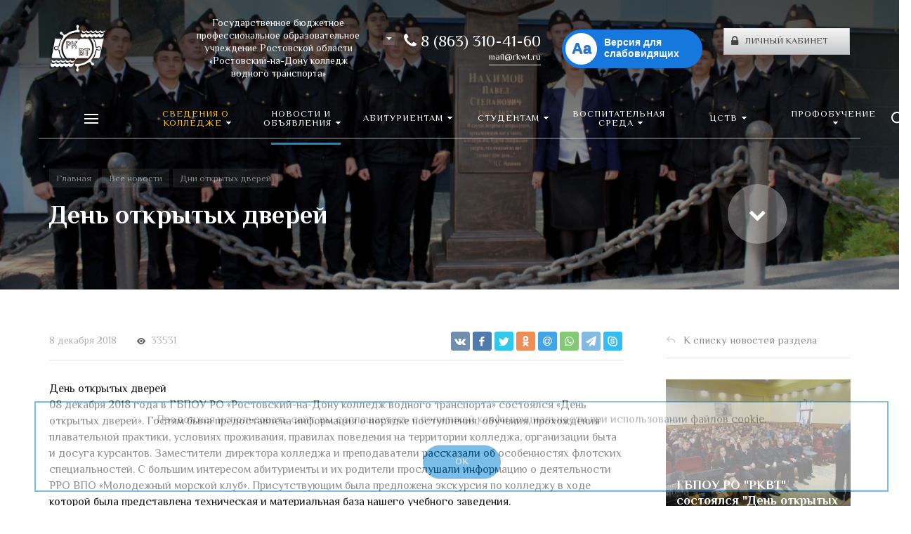

--- FILE ---
content_type: text/html; charset=UTF-8
request_url: https://rkwt.ru/news/detail/den-otkrytykh-dverey/
body_size: 54806
content:







<!DOCTYPE HTML>
<html lang="ru" prefix="og: //ogp.me/ns#">
<head>

	<meta name="viewport" content="width=device-width, initial-scale=1, minimum-scale=1, maximum-scale=1, user-scalable=0" />
    
    <title>День открытых дверей &mdash; Официальный сайт ГБПОУ РО &quot;РКВТ&quot;</title>
    <meta http-equiv="Content-Type" content="text/html; charset=UTF-8" />
<meta name="keywords" content="День открытых дверей, Дни открытых дверей" />
<meta name="description" content="В ГБПОУ РО «Ростовский-на-Дону колледж водного транспорта» состоялся «День открытых дверей». Гостям была предоставлена информация о порядке поступления, обучения, прохождения плавательной практики, условиях проживания, правилах поведения на территории колледжа, организации быта и досуга курсантов." />
<link href="/bitrix/js/intranet/intranet-common.min.css?168719639661199" type="text/css"  rel="stylesheet" />
<link href="/bitrix/cache/css/co/concept_kraken_co/page_4cf65cbefcbb4ef0cb2385b087f874f9/page_4cf65cbefcbb4ef0cb2385b087f874f9_v1.css?1761822217644" type="text/css"  rel="stylesheet" />
<link href="/bitrix/cache/css/co/concept_kraken_co/template_88ecf12349cc76afad038de283578630/template_88ecf12349cc76afad038de283578630_v1.css?1761822217896640" type="text/css"  data-template-style="true" rel="stylesheet" />
<link href="https://fonts.googleapis.com/css?family=El+Messiri:400,700&amp;subset=cyrillic" type="text/css"  rel="stylesheet" />
<script>if(!window.BX)window.BX={};if(!window.BX.message)window.BX.message=function(mess){if(typeof mess==='object'){for(let i in mess) {BX.message[i]=mess[i];} return true;}};</script>
<script>(window.BX||top.BX).message({"pull_server_enabled":"Y","pull_config_timestamp":1753529333,"shared_worker_allowed":"Y","pull_guest_mode":"N","pull_guest_user_id":0,"pull_worker_mtime":1747133905});(window.BX||top.BX).message({"PULL_OLD_REVISION":"Для продолжения корректной работы с сайтом необходимо перезагрузить страницу."});</script>
<script>(window.BX||top.BX).message({"JS_CORE_LOADING":"Загрузка...","JS_CORE_NO_DATA":"- Нет данных -","JS_CORE_WINDOW_CLOSE":"Закрыть","JS_CORE_WINDOW_EXPAND":"Развернуть","JS_CORE_WINDOW_NARROW":"Свернуть в окно","JS_CORE_WINDOW_SAVE":"Сохранить","JS_CORE_WINDOW_CANCEL":"Отменить","JS_CORE_WINDOW_CONTINUE":"Продолжить","JS_CORE_H":"ч","JS_CORE_M":"м","JS_CORE_S":"с","JSADM_AI_HIDE_EXTRA":"Скрыть лишние","JSADM_AI_ALL_NOTIF":"Показать все","JSADM_AUTH_REQ":"Требуется авторизация!","JS_CORE_WINDOW_AUTH":"Войти","JS_CORE_IMAGE_FULL":"Полный размер"});</script>

<script src="/bitrix/js/main/core/core.min.js?1756847795229643"></script>

<script>BX.Runtime.registerExtension({"name":"main.core","namespace":"BX","loaded":true});</script>
<script>BX.setJSList(["\/bitrix\/js\/main\/core\/core_ajax.js","\/bitrix\/js\/main\/core\/core_promise.js","\/bitrix\/js\/main\/polyfill\/promise\/js\/promise.js","\/bitrix\/js\/main\/loadext\/loadext.js","\/bitrix\/js\/main\/loadext\/extension.js","\/bitrix\/js\/main\/polyfill\/promise\/js\/promise.js","\/bitrix\/js\/main\/polyfill\/find\/js\/find.js","\/bitrix\/js\/main\/polyfill\/includes\/js\/includes.js","\/bitrix\/js\/main\/polyfill\/matches\/js\/matches.js","\/bitrix\/js\/ui\/polyfill\/closest\/js\/closest.js","\/bitrix\/js\/main\/polyfill\/fill\/main.polyfill.fill.js","\/bitrix\/js\/main\/polyfill\/find\/js\/find.js","\/bitrix\/js\/main\/polyfill\/matches\/js\/matches.js","\/bitrix\/js\/main\/polyfill\/core\/dist\/polyfill.bundle.js","\/bitrix\/js\/main\/core\/core.js","\/bitrix\/js\/main\/polyfill\/intersectionobserver\/js\/intersectionobserver.js","\/bitrix\/js\/main\/lazyload\/dist\/lazyload.bundle.js","\/bitrix\/js\/main\/polyfill\/core\/dist\/polyfill.bundle.js","\/bitrix\/js\/main\/parambag\/dist\/parambag.bundle.js"]);
</script>
<script>BX.Runtime.registerExtension({"name":"fx","namespace":"window","loaded":true});</script>
<link rel="icon" href="/upload/kraken/9b9/logo.png" type="image/png">
<meta property="og:url" content="https://rkwt.ru/news/detail/den-otkrytykh-dverey/" />
<meta property="og:type" content="website" />
<meta property="og:title" content="День открытых дверей &mdash; Официальный сайт ГБПОУ РО РКВТ" />
<meta property="og:description" content="В ГБПОУ РО «Ростовский-на-Дону колледж водного транспорта» состоялся «День открытых дверей». Гостям была предоставлена информация о порядке поступления, обучения, прохождения плавательной практики, условиях проживания, правилах поведения на территории колледжа, организации быта и досуга курсантов." />
<script>(window.BX||top.BX).message({"LANGUAGE_ID":"ru","FORMAT_DATE":"DD.MM.YYYY","FORMAT_DATETIME":"DD.MM.YYYY HH:MI:SS","COOKIE_PREFIX":"BITRIX_SM","SERVER_TZ_OFFSET":"10800","UTF_MODE":"Y","SITE_ID":"co","SITE_DIR":"\/","USER_ID":"","SERVER_TIME":1762282312,"USER_TZ_OFFSET":0,"USER_TZ_AUTO":"Y","bitrix_sessid":"06fe8dd49e96ff57f05d8ad778a8c737"});</script>


<script  src="/bitrix/cache/js/co/concept_kraken_co/kernel_main/kernel_main_v1.js?1761859892193738"></script>
<script src="/bitrix/js/pull/protobuf/protobuf.min.js?168719639476433"></script>
<script src="/bitrix/js/pull/protobuf/model.min.js?168719639414190"></script>
<script src="/bitrix/js/main/core/core_promise.min.js?16871963982490"></script>
<script src="/bitrix/js/rest/client/rest.client.min.js?16871963959240"></script>
<script src="/bitrix/js/pull/client/pull.client.min.js?174713390649849"></script>
<script>BX.setJSList(["\/bitrix\/js\/main\/core\/core_fx.js","\/bitrix\/js\/main\/pageobject\/dist\/pageobject.bundle.js","\/bitrix\/js\/main\/core\/core_window.js","\/bitrix\/js\/main\/utils.js","\/bitrix\/js\/main\/date\/main.date.js","\/bitrix\/js\/main\/dd.js","\/bitrix\/js\/main\/core\/core_date.js","\/bitrix\/js\/main\/core\/core_tooltip.js","\/bitrix\/js\/main\/core\/core_uf.js","\/bitrix\/js\/main\/core\/core_dd.js","\/bitrix\/templates\/concept_kraken_co\/js\/jqueryConcept.min.js","\/bitrix\/templates\/concept_kraken_co\/js\/bootstrap.min.js","\/bitrix\/templates\/concept_kraken_co\/js\/jquery.plugin.min.js","\/bitrix\/templates\/concept_kraken_co\/js\/jquery.countdown.min.js","\/bitrix\/templates\/concept_kraken_co\/lang\/ru\/jquery.countdown-ru.js","\/bitrix\/templates\/concept_kraken_co\/js\/device.min.js","\/bitrix\/templates\/concept_kraken_co\/js\/wow.js","\/bitrix\/templates\/concept_kraken_co\/js\/detectmobilebrowser.js","\/bitrix\/templates\/concept_kraken_co\/js\/jquery.enllax.js","\/bitrix\/templates\/concept_kraken_co\/js\/jquery.maskedinput-1.2.2.min.js","\/bitrix\/templates\/concept_kraken_co\/js\/jquery.blueimp-gallery.min.js","\/bitrix\/templates\/concept_kraken_co\/slick\/slick.min.js","\/bitrix\/templates\/concept_kraken_co\/lang\/ru\/jquery.datetimepicker.full.min.js","\/bitrix\/templates\/concept_kraken_co\/js\/typed.min.js","\/bitrix\/templates\/concept_kraken_co\/js\/lazyload.min.js","\/bitrix\/templates\/concept_kraken_co\/js\/forms.js","\/bitrix\/templates\/concept_kraken_co\/js\/script.js","\/bitrix\/components\/scody\/cookie\/templates\/.default\/script.js"]);</script>
<script>BX.setCSSList(["\/bitrix\/templates\/concept_kraken_co\/components\/bitrix\/news\/news\/bitrix\/news.list\/other_news\/style.css","\/bitrix\/templates\/concept_kraken_co\/components\/bitrix\/news\/news\/bitrix\/news.detail\/.default\/style.css","\/bitrix\/templates\/concept_kraken_co\/css\/bootstrap.min.css","\/bitrix\/templates\/concept_kraken_co\/css\/font-awesome.css","\/bitrix\/templates\/concept_kraken_co\/css\/animate.min.css","\/bitrix\/templates\/concept_kraken_co\/css\/xloader.css","\/bitrix\/templates\/concept_kraken_co\/css\/blueimp-gallery.min.css","\/bitrix\/templates\/concept_kraken_co\/slick\/slick.css","\/bitrix\/templates\/concept_kraken_co\/slick\/slick-theme.css","\/bitrix\/templates\/concept_kraken_co\/css\/jquery.datetimepicker.min.css","\/bitrix\/templates\/concept_kraken_co\/css\/farbtastic.css","\/bitrix\/templates\/concept_kraken_co\/css\/concept.css","\/bitrix\/components\/scody\/cookie\/templates\/.default\/style.css","\/bitrix\/templates\/concept_kraken_co\/template_styles.css","\/bitrix\/templates\/concept_kraken_co\/css\/jquery.countdown.css","\/bitrix\/templates\/concept_kraken_co\/css\/responsive.css","\/bitrix\/templates\/concept_kraken_co\/css\/generate_colors\/site\/main_color_2285c4.css","\/bitrix\/templates\/concept_kraken_co\/css\/fonts\/title\/elmessiri.css","\/bitrix\/templates\/concept_kraken_co\/css\/fonts\/text\/elmessiri.css","\/bitrix\/templates\/concept_kraken_co\/css\/custom.css"]);</script>
<script>
					if (Intl && Intl.DateTimeFormat)
					{
						const timezone = Intl.DateTimeFormat().resolvedOptions().timeZone;
						document.cookie = "BITRIX_SM_TZ=" + timezone + "; path=/; expires=Sun, 01 Nov 2026 00:00:00 +0300";
						
					}
				</script>



<script  src="/bitrix/cache/js/co/concept_kraken_co/template_a0d90a109ff8c742955c4af77a31aa85/template_a0d90a109ff8c742955c4af77a31aa85_v1.js?1761822217442861"></script>


    
	
<!-- Yandex.Metrika counter -->
<script type="text/javascript" >
   (function(m,e,t,r,i,k,a){m[i]=m[i]||function(){(m[i].a=m[i].a||[]).push(arguments)};
   m[i].l=1*new Date();k=e.createElement(t),a=e.getElementsByTagName(t)[0],k.async=1,k.src=r,a.parentNode.insertBefore(k,a)})
   (window, document, "script", "https://mc.yandex.ru/metrika/tag.js", "ym");

   ym(55401718, "init", {
        clickmap:true,
        trackLinks:true,
        accurateTrackBounce:true
   });
</script>
<noscript><div><img src="https://mc.yandex.ru/watch/55401718" style="position:absolute; left:-9999px;" alt="" /></div></noscript>
<!-- /Yandex.Metrika counter -->		
   
</head>




<body class="font-maincolor-light " id="body" data-spy="scroll" data-target="#navigation" data-offset="150">
	<script data-skip-moving='true'>
		var globalBasketItems = {};
	</script>



	




                                        
        

                                                                            


<!--'start_frame_cache_composit_styles'-->
    
        
<!--'end_frame_cache_composit_styles'-->
	<input class="tmpl_path" name="tmpl_path" value="/bitrix/templates/concept_kraken_co" type="hidden">
	<input class="tmpl" name="tmpl" value="concept_kraken_co" type="hidden">
	<input class="site_id" name="site_id" value="co" type="hidden">
	<input class="LAND_iblockID" name="iblockID" value="42" type="hidden">
	<input class="LAND_iblockTypeID" name="iblockTypeID" value="concept_kraken_co" type="hidden">

	






<div class="menu-shadow tone-dark hidden-xs"></div>

<div class="open-menu tone-dark hidden-xs">
    <div class="head-menu-wrap">
        <div class="container">
            <div class="row">
                <div class="head-menu">
                    <a class="close-menu main"></a>

                    <table>
                        <tr>
                            <td class="col-md-4 col-sm-5 col-xs-1 left">

                                                  
                                        
                                    <a href="/">

                                        <img class='logotype lazyload ' data-src='/upload/resize_cache/kraken/7bf/300_100_1/logo_white.png' />
                                        
                                    </a>                                  
                                                            </td>
                            <td class="col-md-4 col-sm-5 col-xs-1 center">

                                
                                                                            <div class="main-desciption ">Государственное бюджетное профессиональное образовательное учреждение Ростовской области «Ростовский-на-Дону колледж водного транспорта»</div>
                                    
                                                            </td>
                            <td class="col-md-4 col-sm-2 col-xs-1"></td>
                        </tr>
                    </table>
                    
                </div>  

            </div>
        </div>
    </div>
    
    <div class="body-menu">

        
        <div class="main-menu-navigation">

            <div class="container">
                <div class="row">
                
                                    
                     

                                                
                                                        
                            <div class="col-md-3 col-sm-6 col-xs-12">
                                
                                                                
                                                                                
                                                                                                                        
                                            
                                    <div class="list-menu">
                                        
                                        <a         
                                            href='/action/'        
        
                                                    
                                                
                                        class="main-item hover close-menu-js open        
                                        
                                        
                                            section-menu-id-165
                                                
                                                
                                         "  style="color: #ffc410";>Сведения о колледже</a>
        
                                                                                    <ul class="child">
        
                                                        
                                                    <li class="parent 
                                                    
                                                        section-menu-id-879
                                                    
                                                    ">
        
                                                        <a 
        
                                                                
                                                             href='/action/'        
                                                            
        
                                                                    
                                                                
        
                                                        class="hover close-menu-js        
                                                        
        
                                                                
                                                        ">Согласно требованиям приказа Рособрнадзора №1493 от 04.08.2023г</a>
        
                                                                
                                                            <ul class="child2">
                                                                                                                                    <li class="

                                                                        
                                                                        
                                                                            section-menu-id-166
                                                                        
                                                                    ">

        
                                                                    <a 
        
                                                                            
                                                                         href='/osnovnye-svedeniya/'        
                                                                                
                                                                            
                                                                    
        
                                                                     class="hover close-menu-js        
                                                                    
        
                                                                            
                                                                     ">Основные сведения</a>
                                                                    </li>
                                                                                                                                    <li class="

                                                                        
                                                                        
                                                                            section-menu-id-167
                                                                        
                                                                    ">

        
                                                                    <a 
        
                                                                            
                                                                         href='/organy-upravleniya/'        
                                                                                
                                                                            
                                                                    
        
                                                                     class="hover close-menu-js        
                                                                    
        
                                                                            
                                                                     ">Структура и органы управления образовательной организацией</a>
                                                                    </li>
                                                                                                                                    <li class="

                                                                        
                                                                        
                                                                            section-menu-id-189
                                                                        
                                                                    ">

        
                                                                    <a 
        
                                                                            
                                                                         href='/dokumenty/'        
                                                                                
                                                                            
                                                                    
        
                                                                     class="hover close-menu-js        
                                                                    
        
                                                                            
                                                                     ">Документы</a>
                                                                    </li>
                                                                                                                                    <li class="

                                                                        
                                                                        
                                                                            section-menu-id-200
                                                                        
                                                                    ">

        
                                                                    <a 
        
                                                                            
                                                                         href='/obrazovatelnye-programmy/'        
                                                                                
                                                                            
                                                                    
        
                                                                     class="hover close-menu-js        
                                                                    
        
                                                                            
                                                                     ">Образование</a>
                                                                    </li>
                                                                                                                                    <li class="

                                                                        
                                                                        
                                                                            section-menu-id-418
                                                                        
                                                                    ">

        
                                                                    <a 
        
                                                                            
                                                                         href='/rukovodstvo/'        
                                                                                
                                                                            
                                                                    
        
                                                                     class="hover close-menu-js        
                                                                    
        
                                                                            
                                                                     ">Руководство</a>
                                                                    </li>
                                                                                                                                    <li class="

                                                                        
                                                                        
                                                                            section-menu-id-1008
                                                                        
                                                                    ">

        
                                                                    <a 
        
                                                                            
                                                                         href='/pedagogicheskiy-sostav/'        
                                                                                
                                                                            
                                                                    
        
                                                                     class="hover close-menu-js        
                                                                    
        
                                                                            
                                                                     ">Педагогический состав</a>
                                                                    </li>
                                                                                                                                    <li class="

                                                                        
                                                                        
                                                                            section-menu-id-212
                                                                        
                                                                    ">

        
                                                                    <a 
        
                                                                            
                                                                         href='/mtbase/'        
                                                                                
                                                                            
                                                                    
        
                                                                     class="hover close-menu-js        
                                                                    
        
                                                                            
                                                                     ">Материально-техническое обеспечение и оснащенность образовательного процесса. Доступная среда</a>
                                                                    </li>
                                                                                                                                    <li class="

                                                                        
                                                                        
                                                                            section-menu-id-223
                                                                        
                                                                    ">

        
                                                                    <a 
        
                                                                            
                                                                         href='/platnye-obrazovatelnye-uslugi/'        
                                                                                
                                                                            
                                                                    
        
                                                                     class="hover close-menu-js        
                                                                    
        
                                                                            
                                                                     ">Платные образовательные услуги</a>
                                                                    </li>
                                                                                                                                    <li class="

                                                                        
                                                                        
                                                                            section-menu-id-211
                                                                        
                                                                    ">

        
                                                                    <a 
        
                                                                            
                                                                         href='/finansovo-khozyaystvennaya-deyatelnost/'        
                                                                                
                                                                            target='_blank'
        
                                                                                
                                                                            
                                                                    
        
                                                                     class="hover close-menu-js        
                                                                    
        
                                                                            
                                                                     ">Финансово-хозяйственная деятельность</a>
                                                                    </li>
                                                                                                                                    <li class="

                                                                        
                                                                        
                                                                            section-menu-id-224
                                                                        
                                                                    ">

        
                                                                    <a 
        
                                                                            
                                                                         href='/vakantnye-mesta-dlya-priyema/'        
                                                                                
                                                                            
                                                                    
        
                                                                     class="hover close-menu-js        
                                                                    
        
                                                                            
                                                                     ">Вакантные места для приёма (перевода) обучающихся</a>
                                                                    </li>
                                                                                                                                    <li class="

                                                                        
                                                                        
                                                                            section-menu-id-222
                                                                        
                                                                    ">

        
                                                                    <a 
        
                                                                            
                                                                         href='/stipendii-i-inye-vidy-materialnoy-podderzhki/'        
                                                                                
                                                                            
                                                                    
        
                                                                     class="hover close-menu-js        
                                                                    
        
                                                                            
                                                                     ">Стипендии и меры поддержки обучающихся</a>
                                                                    </li>
                                                                                                                                    <li class="

                                                                        
                                                                        
                                                                            section-menu-id-717
                                                                        
                                                                    ">

        
                                                                    <a 
        
                                                                            
                                                                         href='/mezhdunarodnoe-sotrudnichestvo/'        
                                                                                
                                                                            
                                                                    
        
                                                                     class="hover close-menu-js        
                                                                    
        
                                                                            
                                                                     ">Международное сотрудничество</a>
                                                                    </li>
                                                                                                                                    <li class="

                                                                        
                                                                        
                                                                            section-menu-id-949
                                                                        
                                                                    ">

        
                                                                    <a 
        
                                                                            
                                                                         href='/organizatsiya-pitaniya/'        
                                                                                
                                                                            
                                                                    
        
                                                                     class="hover close-menu-js        
                                                                    
        
                                                                            
                                                                     ">Организация питания  в образовательной организации</a>
                                                                    </li>
                                                                                                                                    <li class="

                                                                        
                                                                        
                                                                            section-menu-id-206
                                                                        
                                                                    ">

        
                                                                    <a 
        
                                                                            
                                                                         href='/obrazovatelnye-standarty/'        
                                                                                
                                                                            
                                                                    
        
                                                                     class="hover close-menu-js        
                                                                    
        
                                                                            
                                                                     ">Образовательные стандарты и требования</a>
                                                                    </li>
                                                                                                                            </ul>
        
                                                                
                                                    </li>
        
                                                        
                                                    <li class="parent 
                                                    
                                                        section-menu-id-854
                                                    
                                                    ">
        
                                                        <a 
        
                                                                
                                                             href='/action/?action=off'        
                                                            
        
                                                                    
                                                                
        
                                                        class="hover close-menu-js        
                                                        
        
                                                                
                                                        ">Иная информация</a>
        
                                                                
                                                            <ul class="child2">
                                                                                                                                    <li class="

                                                                        
                                                                        
                                                                            section-menu-id-1015
                                                                        
                                                                    ">

        
                                                                    <a 
        
                                                                            
                                                                         href='/proizvodstvennaya-praktika/'        
                                                                                
                                                                            
                                                                    
        
                                                                     class="hover close-menu-js        
                                                                    
        
                                                                            
                                                                     ">Производственная практика</a>
                                                                    </li>
                                                                                                                                    <li class="

                                                                        
                                                                        
                                                                            section-menu-id-989
                                                                        
                                                                    ">

        
                                                                    <a 
        
                                                                            
                                                                         href='/metodicheskiy-kabinet/'        
                                                                                
                                                                            
                                                                    
        
                                                                     class="hover close-menu-js        
                                                                    
        
                                                                            
                                                                     ">Методический кабинет</a>
                                                                    </li>
                                                                                                                                    <li class="

                                                                        
                                                                        
                                                                            section-menu-id-905
                                                                        
                                                                    ">

        
                                                                    <a 
        
                                                                            
                                                                         href='/tsifrovaya-obrazovatelnaya-sreda/'        
                                                                                
                                                                            
                                                                    
        
                                                                     class="hover close-menu-js        
                                                                    
        
                                                                            
                                                                     ">Цифровая образовательная среда</a>
                                                                    </li>
                                                                                                                                    <li class="

                                                                        
                                                                        
                                                                            section-menu-id-883
                                                                        
                                                                    ">

        
                                                                    <a 
        
                                                                            
                                                                         href='/vospitatelnaya-sreda/'        
                                                                                
                                                                            
                                                                    
        
                                                                     class="hover close-menu-js        
                                                                    
        
                                                                            
                                                                     ">Воспитательная среда</a>
                                                                    </li>
                                                                                                                                    <li class="

                                                                        
                                                                        
                                                                            section-menu-id-887
                                                                        
                                                                    ">

        
                                                                    <a 
        
                                                                            
                                                                         href='/nastavnichestvo/'        
                                                                                
                                                                            
                                                                    
        
                                                                     class="hover close-menu-js        
                                                                    
        
                                                                            
                                                                     ">Наставничество</a>
                                                                    </li>
                                                                                                                                    <li class="

                                                                        
                                                                        
                                                                            section-menu-id-907
                                                                        
                                                                    ">

        
                                                                    <a 
        
                                                                            
                                                                         href='/informatsionnaya-bezopasnost/'        
                                                                                
                                                                            
                                                                    
        
                                                                     class="hover close-menu-js        
                                                                    
        
                                                                            
                                                                     ">Информационная безопасность</a>
                                                                    </li>
                                                                                                                                    <li class="

                                                                        
                                                                        
                                                                            section-menu-id-889
                                                                        
                                                                    ">

        
                                                                    <a 
        
                                                                            
                                                                         href='https://mmk-rnd.ru/'        
                                                                                
                                                                            target='_blank'
        
                                                                                
                                                                            
                                                                    
        
                                                                     class="hover close-menu-js        
                                                                    
        
                                                                            
                                                                     ">Молодёжный морской клуб</a>
                                                                    </li>
                                                                                                                                    <li class="

                                                                        
                                                                        
                                                                            section-menu-id-880
                                                                        
                                                                    ">

        
                                                                    <a 
        
                                                                            
                                                                         href='/protivodeystvie-korruptsii/'        
                                                                                
                                                                            
                                                                    
        
                                                                     class="hover close-menu-js        
                                                                    
        
                                                                            
                                                                     ">Противодействие коррупции</a>
                                                                    </li>
                                                                                                                                    <li class="

                                                                        
                                                                        
                                                                            section-menu-id-881
                                                                        
                                                                    ">

        
                                                                    <a 
        
                                                                            
                                                                         href='/protivodeystvie-ekstremizmu/'        
                                                                                
                                                                            
                                                                    
        
                                                                     class="hover close-menu-js        
                                                                    
        
                                                                            
                                                                     ">Противодействие экстремизму</a>
                                                                    </li>
                                                                                                                                    <li class="

                                                                        
                                                                        
                                                                            section-menu-id-888
                                                                        
                                                                    ">

        
                                                                    <a 
        
                                                                            
                                                                         href='/napravleniya-deyatelnosti/'        
                                                                                
                                                                            
                                                                    
        
                                                                     class="hover close-menu-js        
                                                                    
        
                                                                            
                                                                     ">Направления деятельности</a>
                                                                    </li>
                                                                                                                                    <li class="

                                                                        
                                                                        
                                                                            section-menu-id-886
                                                                        
                                                                    ">

        
                                                                    <a 
        
                                                                            
                                                                         href='/vserossiyskaya-olimpiada/'        
                                                                                
                                                                            
                                                                    
        
                                                                     class="hover close-menu-js        
                                                                    
        
                                                                            
                                                                     ">Всероссийская олимпиада</a>
                                                                    </li>
                                                                                                                                    <li class="

                                                                        
                                                                        
                                                                            section-menu-id-890
                                                                        
                                                                    ">

        
                                                                    <a 
        
                                                                            
                                                                         href='/informatsionnyy-stend/'        
                                                                                
                                                                            
                                                                    
        
                                                                     class="hover close-menu-js        
                                                                    
        
                                                                            
                                                                     ">Информационный стенд</a>
                                                                    </li>
                                                                                                                            </ul>
        
                                                                
                                                    </li>
        
                                                        
                                                    <li class="parent 
                                                    
                                                        section-menu-id-855
                                                    
                                                    ">
        
                                                        <a 
        
                                                                
                                                             href='/kontakty/'        
                                                            
        
                                                                    
                                                                
        
                                                        class="hover close-menu-js        
                                                        
        
                                                                
                                                        ">Контакты</a>
        
                                                                
                                                            <ul class="child2">
                                                                                                                                    <li class="

                                                                        
                                                                        
                                                                            section-menu-id-891
                                                                        
                                                                    ">

        
                                                                    <a 
        
                                                                            
                                                                         href='/kontakty/#block640'        
                                                                                
                                                                            
                                                                    
        
                                                                     class="hover close-menu-js        
                                                                    
        
                                                                            
                                                                     ">Руководство колледжа</a>
                                                                    </li>
                                                                                                                                    <li class="

                                                                        
                                                                        
                                                                            section-menu-id-892
                                                                        
                                                                    ">

        
                                                                    <a 
        
                                                                            
                                                                         href='/kontakty/#block642'        
                                                                                
                                                                            
                                                                    
        
                                                                     class="hover close-menu-js        
                                                                    
        
                                                                            
                                                                     ">Учебный отдел</a>
                                                                    </li>
                                                                                                                                    <li class="

                                                                        
                                                                        
                                                                            section-menu-id-893
                                                                        
                                                                    ">

        
                                                                    <a 
        
                                                                            
                                                                         href='/kontakty/#block643'        
                                                                                
                                                                            
                                                                    
        
                                                                     class="hover close-menu-js        
                                                                    
        
                                                                            
                                                                     ">Отдел практики и конвенционной подготовки</a>
                                                                    </li>
                                                                                                                                    <li class="

                                                                        
                                                                        
                                                                            section-menu-id-894
                                                                        
                                                                    ">

        
                                                                    <a 
        
                                                                            
                                                                         href='/kontakty/#block644'        
                                                                                
                                                                            
                                                                    
        
                                                                     class="hover close-menu-js        
                                                                    
        
                                                                            
                                                                     ">Отделение профобучения</a>
                                                                    </li>
                                                                                                                                    <li class="

                                                                        
                                                                        
                                                                            section-menu-id-895
                                                                        
                                                                    ">

        
                                                                    <a 
        
                                                                            
                                                                         href='/kontakty/#block645'        
                                                                                
                                                                            
                                                                    
        
                                                                     class="hover close-menu-js        
                                                                    
        
                                                                            
                                                                     ">Бухгалтерия</a>
                                                                    </li>
                                                                                                                                    <li class="

                                                                        
                                                                        
                                                                            section-menu-id-896
                                                                        
                                                                    ">

        
                                                                    <a 
        
                                                                            
                                                                         href='/kontakty/#block646'        
                                                                                
                                                                            
                                                                    
        
                                                                     class="hover close-menu-js        
                                                                    
        
                                                                            
                                                                     ">Канцелярия</a>
                                                                    </li>
                                                                                                                                    <li class="

                                                                        
                                                                        
                                                                            section-menu-id-897
                                                                        
                                                                    ">

        
                                                                    <a 
        
                                                                            
                                                                         href='/kontakty/#block648'        
                                                                                
                                                                            
                                                                    
        
                                                                     class="hover close-menu-js        
                                                                    
        
                                                                            
                                                                     ">Комплексная безопасность и административно-хозяйственная работа</a>
                                                                    </li>
                                                                                                                                    <li class="

                                                                        
                                                                        
                                                                            section-menu-id-898
                                                                        
                                                                    ">

        
                                                                    <a 
        
                                                                            
                                                                         href='/kontakty/#block649'        
                                                                                
                                                                            
                                                                    
        
                                                                     class="hover close-menu-js        
                                                                    
        
                                                                            
                                                                     ">Отдел материально-технического снабжения</a>
                                                                    </li>
                                                                                                                                    <li class="

                                                                        
                                                                        
                                                                            section-menu-id-899
                                                                        
                                                                    ">

        
                                                                    <a 
        
                                                                            
                                                                         href='/kontakty/#block650'        
                                                                                
                                                                            
                                                                    
        
                                                                     class="hover close-menu-js        
                                                                    
        
                                                                            
                                                                     ">Центр информационных технологий</a>
                                                                    </li>
                                                                                                                            </ul>
        
                                                                
                                                    </li>
        
                                                        
                                            </ul>
                                                                            </div>
                                                                
                                                                                
                                            
                                            
                                    <div class="list-menu">
                                        
                                        <a         
                                            href='/tsstv/'        
        
                                                    
                                                
                                        class="main-item hover close-menu-js open        
                                        
                                        
                                            section-menu-id-758
                                                
                                                
                                         " >ЦСТВ</a>
        
                                                                                    <ul class="child">
        
                                                        
                                                    <li class=" 
                                                    
                                                        section-menu-id-759
                                                    
                                                    ">
        
                                                        <a 
        
                                                                
                                                             href='/tsstv/#block3084'        
                                                            
        
                                                                    
                                                                
        
                                                        class="hover close-menu-js        
                                                        
        
                                                                
                                                        ">О Центре содействия трудоустройству выпускников</a>
        
                                                                
                                                    </li>
        
                                                        
                                                    <li class=" 
                                                    
                                                        section-menu-id-873
                                                    
                                                    ">
        
                                                        <a 
        
                                                                
                                                             href='/tsstv/#block3523'        
                                                            
        
                                                                    
                                                                
        
                                                        class="hover close-menu-js        
                                                        
        
                                                                
                                                        ">О трудоустройстве выпускников</a>
        
                                                                
                                                    </li>
        
                                                        
                                                    <li class=" 
                                                    
                                                        section-menu-id-760
                                                    
                                                    ">
        
                                                        <a 
        
                                                                
                                                             href='/tsstv/#block3086'        
                                                            
        
                                                                    
                                                                
        
                                                        class="hover close-menu-js        
                                                        
        
                                                                
                                                        ">Руководящие документы для дипломирования </a>
        
                                                                
                                                    </li>
        
                                                        
                                                    <li class=" 
                                                    
                                                        section-menu-id-761
                                                    
                                                    ">
        
                                                        <a 
        
                                                                
                                                             href='/tsstv/#block3087'        
                                                            
        
                                                                    
                                                                
        
                                                        class="hover close-menu-js        
                                                        
        
                                                                
                                                        ">Дополнительное образование</a>
        
                                                                
                                                    </li>
        
                                                        
                                                    <li class=" 
                                                    
                                                        section-menu-id-762
                                                    
                                                    ">
        
                                                        <a 
        
                                                                
                                                             href='/tsstv/#block3096'        
                                                            
        
                                                                    
                                                                
        
                                                        class="hover close-menu-js        
                                                        
        
                                                                
                                                        ">Требования к оформлению рабочих документов выпускников</a>
        
                                                                
                                                    </li>
        
                                                        
                                                    <li class=" 
                                                    
                                                        section-menu-id-765
                                                    
                                                    ">
        
                                                        <a 
        
                                                                
                                                             href='/tsstv/#block3104'        
                                                            
        
                                                                    
                                                                
        
                                                        class="hover close-menu-js        
                                                        
        
                                                                
                                                        ">Анкета выпускника</a>
        
                                                                
                                                    </li>
        
                                                        
                                                    <li class=" 
                                                    
                                                        section-menu-id-764
                                                    
                                                    ">
        
                                                        <a 
        
                                                                
                                                             href='/tsstv/#block3103'        
                                                            
        
                                                                    
                                                                
        
                                                        class="hover close-menu-js        
                                                        
        
                                                                
                                                        ">Заявки от работадателей</a>
        
                                                                
                                                    </li>
        
                                                        
                                                    <li class=" 
                                                    
                                                        section-menu-id-763
                                                    
                                                    ">
        
                                                        <a 
        
                                                                
                                                             href='/tsstv/#block3100'        
                                                            
        
                                                                    
                                                                
        
                                                        class="hover close-menu-js        
                                                        
        
                                                                
                                                        ">Работодателю </a>
        
                                                                
                                                    </li>
        
                                                        
                                                    <li class=" 
                                                    
                                                        section-menu-id-766
                                                    
                                                    ">
        
                                                        <a 
        
                                                                
                                                             href='/tsstv/#block3105'        
                                                            
        
                                                                    
                                                                
        
                                                        class="hover close-menu-js        
                                                        
        
                                                                
                                                        ">Советы по трудоустройству</a>
        
                                                                
                                                    </li>
        
                                                        
                                            </ul>
                                                                            </div>
                                                                
                                                                                
                                                                                                                        
                                            
                                                
                                                
                                            
                                    <div class="list-menu">
                                        
                                        <a         
                                            href='/protivodeystvie-ekstremizmu/'        
        
                                                    
                                                target='_blank'
        
                                                    
                                                
                                        class="main-item hover close-menu-js open        
                                        
                                        
                                            section-menu-id-304
                                                
                                                
                                         "  style="color: #ffc410";><img class="img-responsive img-icon lazyload" data-src="/upload/resize_cache/uf/c85/21_21_1/43f70a8b9b2d754dcd93dae12c43110a.png" alt="Противодействие экстремизму" />Противодействие экстремизму</a>
        
                                                                            </div>
                                                                
                                                                                
                                                                                                                        
                                            
                                                
                                                
                                            
                                    <div class="list-menu">
                                        
                                        <a         
                                            href='https://minobrnauki.gov.ru/'        
        
                                                    
                                                target='_blank'
        
                                                    
                                                
                                        class="main-item hover close-menu-js open        
                                        
                                        
                                            section-menu-id-877
                                                
                                                
                                         "  style="color: #ffc410";><img class="img-responsive img-icon lazyload" data-src="/upload/resize_cache/uf/db1/hskmy67gs0wdx3wbdb60xwcscudslw81/21_21_1/logo_minobr.png" alt="Министерство науки и высшего образования Российской Федерации" />Министерство науки и высшего образования Российской Федерации</a>
        
                                                                            </div>
                                                                
                                                                                
                                                                                                                        
                                            
                                                
                                                
                                            
                                    <div class="list-menu">
                                        
                                        <a         
                                            href='https://edu.gov.ru/'        
        
                                                    
                                                target='_blank'
        
                                                    
                                                
                                        class="main-item hover close-menu-js open        
                                        
                                        
                                            section-menu-id-878
                                                
                                                
                                         "  style="color: #ffc410";><img class="img-responsive img-icon lazyload" data-src="/upload/resize_cache/uf/2d1/7etdxpdli609mlk7juk6eyfwu3ydhgdc/21_21_1/logo_minobr.png" alt="Министерство просвещения Российской Федерации" />Министерство просвещения Российской Федерации</a>
        
                                                                            </div>
                                                                
                                                                                
                                            
                                            
                                    <div class="list-menu">
                                        
                                        <a         
                                                    
        
                                                    
                                                
                                        class="main-item hover close-menu-js open        
                                        
                                                
                                                
                                         " ></a>
        
                                                                            </div>
                                                                
                            </div>
                            
                            
        
                                            
                    
                                            
                    
                     

                                                
                                                        
                            <div class="col-md-3 col-sm-6 col-xs-12">
                                
                                                                
                                                                                
                                            
                                            
                                    <div class="list-menu">
                                        
                                        <a         
                                            href='/news'        
        
                                                    
                                                
                                        class="main-item hover close-menu-js open        
                                        
                                        
                                            section-menu-id-226
                                                
                                                
                                         " >Новости и объявления</a>
        
                                                                                    <ul class="child">
        
                                                        
                                                    <li class=" 
                                                    
                                                        section-menu-id-344
                                                    
                                                    ">
        
                                                        <a 
        
                                                                
                                                             href='/news/novosti-kolledzha/'        
                                                            
        
                                                                    
                                                                
        
                                                        class="hover close-menu-js        
                                                        
        
                                                                
                                                        ">Новости колледжа</a>
        
                                                                
                                                    </li>
        
                                                        
                                                    <li class=" 
                                                    
                                                        section-menu-id-345
                                                    
                                                    ">
        
                                                        <a 
        
                                                                
                                                             href='/news/molodezhnyy-morskoy-klub/'        
                                                            
        
                                                                    
                                                                
        
                                                        class="hover close-menu-js        
                                                        
        
                                                                
                                                        ">Молодежный морской клуб</a>
        
                                                                
                                                    </li>
        
                                                        
                                                    <li class=" 
                                                    
                                                        section-menu-id-346
                                                    
                                                    ">
        
                                                        <a 
        
                                                                
                                                             href='/news/patrioticheskie-meropriyatiya/'        
                                                            
        
                                                                    
                                                                
        
                                                        class="hover close-menu-js        
                                                        
        
                                                                
                                                        ">Патриотические мероприятия</a>
        
                                                                
                                                    </li>
        
                                                        
                                                    <li class=" 
                                                    
                                                        section-menu-id-347
                                                    
                                                    ">
        
                                                        <a 
        
                                                                
                                                             href='/news/kulturnye-meropriyatiya/'        
                                                            
        
                                                                    
                                                                
        
                                                        class="hover close-menu-js        
                                                        
        
                                                                
                                                        ">Культурные мероприятия</a>
        
                                                                
                                                    </li>
        
                                                        
                                                    <li class=" 
                                                    
                                                        section-menu-id-348
                                                    
                                                    ">
        
                                                        <a 
        
                                                                
                                                             href='/news/tvorcheskie-kollektivy/'        
                                                            
        
                                                                    
                                                                
        
                                                        class="hover close-menu-js        
                                                        
        
                                                                
                                                        ">Творческие коллективы</a>
        
                                                                
                                                    </li>
        
                                                        
                                                    <li class=" 
                                                    
                                                        section-menu-id-349
                                                    
                                                    ">
        
                                                        <a 
        
                                                                
                                                             href='/news/sportivnaya-zhizn/'        
                                                            
        
                                                                    
                                                                
        
                                                        class="hover close-menu-js        
                                                        
        
                                                                
                                                        ">Спорт и ЗОЖ</a>
        
                                                                
                                                    </li>
        
                                                        
                                                    <li class=" 
                                                    
                                                        section-menu-id-350
                                                    
                                                    ">
        
                                                        <a 
        
                                                                
                                                             href='/news/olimpiady-i-konkursy/'        
                                                            
        
                                                                    
                                                                
        
                                                        class="hover close-menu-js        
                                                        
        
                                                                
                                                        ">Олимпиады, конференции, фестивали, конкурсы</a>
        
                                                                
                                                    </li>
        
                                                        
                                                    <li class=" 
                                                    
                                                        section-menu-id-351
                                                    
                                                    ">
        
                                                        <a 
        
                                                                
                                                             href='/news/vodnosportivnye-festivali/'        
                                                            
        
                                                                    
                                                                
        
                                                        class="hover close-menu-js        
                                                        
        
                                                                
                                                        ">Водноспортивные фестивали</a>
        
                                                                
                                                    </li>
        
                                                        
                                                    <li class=" 
                                                    
                                                        section-menu-id-352
                                                    
                                                    ">
        
                                                        <a 
        
                                                                
                                                             href='/news/dni-otkrytykh-dverey/'        
                                                            
        
                                                                    
                                                                
        
                                                        class="hover close-menu-js        
                                                        
        
                                                                
                                                        ">Дни открытых дверей</a>
        
                                                                
                                                    </li>
        
                                                        
                                                    <li class=" 
                                                    
                                                        section-menu-id-353
                                                    
                                                    ">
        
                                                        <a 
        
                                                                
                                                             href='/news/posvyashchenie-v-kursanty/'        
                                                            
        
                                                                    
                                                                
        
                                                        class="hover close-menu-js        
                                                        
        
                                                                
                                                        ">Посвящение в курсанты</a>
        
                                                                
                                                    </li>
        
                                                        
                                                    <li class=" 
                                                    
                                                        section-menu-id-354
                                                    
                                                    ">
        
                                                        <a 
        
                                                                
                                                             href='/news/bezopasnost/'        
                                                            
        
                                                                    
                                                                
        
                                                        class="hover close-menu-js        
                                                        
        
                                                                
                                                        ">Безопасность</a>
        
                                                                
                                                    </li>
        
                                                        
                                                    <li class=" 
                                                    
                                                        section-menu-id-658
                                                    
                                                    ">
        
                                                        <a 
        
                                                                
                                                             href='/news/bessmertnyy-polk/'        
                                                            
        
                                                                    
                                                                
        
                                                        class="hover close-menu-js        
                                                        
        
                                                                
                                                        ">Бессмертный полк</a>
        
                                                                
                                                    </li>
        
                                                        
                                                    <li class=" 
                                                    
                                                        section-menu-id-575
                                                    
                                                    ">
        
                                                        <a 
        
                                                                
                                                             href='/news/rezhim-povyshennoy-gotovnosti/'        
                                                            
        
                                                                    
                                                                
        
                                                        class="hover close-menu-js        
                                                        
        
                                                                
                                                        ">Режим повышенной готовности</a>
        
                                                                
                                                    </li>
        
                                                        
                                                    <li class=" 
                                                    
                                                        section-menu-id-713
                                                    
                                                    ">
        
                                                        <a 
        
                                                                
                                                             href='/video-kanal/'        
                                                            
        
                                                                    
                                                                
        
                                                        class="hover close-menu-js        
                                                        
        
                                                                
                                                        ">Видео канал колледжа</a>
        
                                                                
                                                    </li>
        
                                                        
                                                    <li class=" 
                                                    
                                                        section-menu-id-691
                                                    
                                                    ">
        
                                                        <a 
        
                                                                
                                                             href='/informatsionnyy-stend/'        
                                                            
        
                                                                    
                                                                
        
                                                        class="hover close-menu-js        
                                                        
        
                                                                
                                                        ">Информационный стенд</a>
        
                                                                
                                                    </li>
        
                                                        
                                            </ul>
                                                                            </div>
                                                                
                                                                                
                                                                                                                        
                                            
                                                
                                                
                                            
                                    <div class="list-menu">
                                        
                                        <a         
                                            href='/protivodeystvie-korruptsii/'        
        
                                                    
                                                
                                        class="main-item hover close-menu-js open        
                                        
                                        
                                            section-menu-id-305
                                                
                                                
                                         "  style="color: #ffc410";><img class="img-responsive img-icon lazyload" data-src="/upload/resize_cache/uf/6cf/21_21_1/940ab8848960e75f283c1352c7128299.png" alt="Противодействие коррупции" />Противодействие коррупции</a>
        
                                                                                    <ul class="child">
        
                                                        
                                                    <li class=" 
                                                    
                                                        section-menu-id-306
                                                    
                                                    ">
        
                                                        <a 
        
                                                                
                                                             href='https://rkwt.ru/protivodeystvie-korruptsii/#block611'        
                                                            
        
                                                                    
                                                                target='_blank'
        
                                                                    
                                                                
        
                                                        class="hover close-menu-js        
                                                        
        
                                                                
                                                        ">Нормативные правовые и иные акты в сфере противодействия коррупции</a>
        
                                                                
                                                    </li>
        
                                                        
                                                    <li class=" 
                                                    
                                                        section-menu-id-307
                                                    
                                                    ">
        
                                                        <a 
        
                                                                
                                                             href='https://rkwt.ru/protivodeystvie-korruptsii/#block614'        
                                                            
        
                                                                    
                                                                target='_blank'
        
                                                                    
                                                                
        
                                                        class="hover close-menu-js        
                                                        
        
                                                                
                                                        ">Антикоррупционная экспертиза</a>
        
                                                                
                                                    </li>
        
                                                        
                                                    <li class=" 
                                                    
                                                        section-menu-id-308
                                                    
                                                    ">
        
                                                        <a 
        
                                                                
                                                             href='https://rkwt.ru/protivodeystvie-korruptsii/#block615'        
                                                            
        
                                                                    
                                                                target='_blank'
        
                                                                    
                                                                
        
                                                        class="hover close-menu-js        
                                                        
        
                                                                
                                                        ">Методические материалы</a>
        
                                                                
                                                    </li>
        
                                                        
                                                    <li class=" 
                                                    
                                                        section-menu-id-309
                                                    
                                                    ">
        
                                                        <a 
        
                                                                
                                                             href='https://rkwt.ru/protivodeystvie-korruptsii/#block612'        
                                                            
        
                                                                    
                                                                target='_blank'
        
                                                                    
                                                                
        
                                                        class="hover close-menu-js        
                                                        
        
                                                                
                                                        ">Формы документов, связанных с противодействием коррупции, для заполнения</a>
        
                                                                
                                                    </li>
        
                                                        
                                                    <li class=" 
                                                    
                                                        section-menu-id-310
                                                    
                                                    ">
        
                                                        <a 
        
                                                                
                                                             href='https://rkwt.ru/protivodeystvie-korruptsii/#block616'        
                                                            
        
                                                                    
                                                                target='_blank'
        
                                                                    
                                                                
        
                                                        class="hover close-menu-js        
                                                        
        
                                                                
                                                        ">Сведения о доходах, расходах, об имуществе и обязательствах имущественного характера</a>
        
                                                                
                                                    </li>
        
                                                        
                                                    <li class=" 
                                                    
                                                        section-menu-id-311
                                                    
                                                    ">
        
                                                        <a 
        
                                                                
                                                             href='https://rkwt.ru/protivodeystvie-korruptsii/#block617'        
                                                            
        
                                                                    
                                                                
        
                                                        class="hover close-menu-js        
                                                        
        
                                                                
                                                        ">Комиссия по противодействию коррупции</a>
        
                                                                
                                                    </li>
        
                                                        
                                                    <li class=" 
                                                    
                                                        section-menu-id-316
                                                    
                                                    ">
        
                                                        <a 
        
                                                                
                                                             href='https://rkwt.ru/protivodeystvie-korruptsii/#block621'        
                                                            
        
                                                                    
                                                                target='_blank'
        
                                                                    
                                                                
        
                                                        class="hover close-menu-js        
                                                        
        
                                                                
                                                        ">Комиссия по соблюдению требований к служебному поведению и урегулированию конфликта интересов (аттестационная комиссия)</a>
        
                                                                
                                                    </li>
        
                                                        
                                                    <li class=" 
                                                    
                                                        section-menu-id-317
                                                    
                                                    ">
        
                                                        <a 
        
                                                                
                                                             href='https://rkwt.ru/protivodeystvie-korruptsii/#block622'        
                                                            
        
                                                                    
                                                                target='_blank'
        
                                                                    
                                                                
        
                                                        class="hover close-menu-js        
                                                        
        
                                                                
                                                        ">Обратная связь для сообщений о фактах коррупции</a>
        
                                                                
                                                    </li>
        
                                                        
                                            </ul>
                                                                            </div>
                                                                
                                                                                
                                            
                                            
                                    <div class="list-menu">
                                        
                                        <a         
                                                    
        
                                                    
                                                
                                        class="main-item hover close-menu-js open        
                                        
                                                
                                                
                                         " ></a>
        
                                                                            </div>
                                                                
                            </div>
                            
                            
        
                                            
                    
                                                    <div class="clearfix visible-sm"></div>
                                            
                    
                     

                                                
                                                        
                            <div class="col-md-3 col-sm-6 col-xs-12">
                                
                                                                
                                                                                
                                            
                                            
                                    <div class="list-menu">
                                        
                                        <a         
                                            href='/abiturientam/'        
        
                                                    
                                                
                                        class="main-item hover close-menu-js open        
                                        
                                        
                                            section-menu-id-268
                                                
                                                
                                         " >Абитуриентам</a>
        
                                                                                    <ul class="child">
        
                                                        
                                                    <li class=" 
                                                    
                                                        section-menu-id-269
                                                    
                                                    ">
        
                                                        <a 
        
                                                                
                                                             href='/abiturientam/#block531'        
                                                            
        
                                                                    
                                                                
        
                                                        class="hover close-menu-js        
                                                        
        
                                                                
                                                        ">Приёмная комиссия</a>
        
                                                                
                                                    </li>
        
                                                        
                                                    <li class=" 
                                                    
                                                        section-menu-id-270
                                                    
                                                    ">
        
                                                        <a 
        
                                                                
                                                             href='/abiturientam/#block4173'        
                                                            
        
                                                                    
                                                                
        
                                                        class="hover close-menu-js        
                                                        
        
                                                                
                                                        ">Лицензия и свидетельства об аккредитации </a>
        
                                                                
                                                    </li>
        
                                                        
                                                    <li class=" 
                                                    
                                                        section-menu-id-271
                                                    
                                                    ">
        
                                                        <a 
        
                                                                
                                                             href='/abiturientam/#block547'        
                                                            
        
                                                                    
                                                                
        
                                                        class="hover close-menu-js        
                                                        
        
                                                                
                                                        ">Перечень профессий и специальностей </a>
        
                                                                
                                                    </li>
        
                                                        
                                                    <li class=" 
                                                    
                                                        section-menu-id-272
                                                    
                                                    ">
        
                                                        <a 
        
                                                                
                                                             href='/abiturientam/#block532'        
                                                            
        
                                                                    
                                                                
        
                                                        class="hover close-menu-js        
                                                        
        
                                                                
                                                        ">Правила приёма</a>
        
                                                                
                                                    </li>
        
                                                        
                                                    <li class=" 
                                                    
                                                        section-menu-id-273
                                                    
                                                    ">
        
                                                        <a 
        
                                                                
                                                             href='/abiturientam/#block1770'        
                                                            
        
                                                                    
                                                                
        
                                                        class="hover close-menu-js        
                                                        
        
                                                                
                                                        ">Пошаговая инструкция</a>
        
                                                                
                                                    </li>
        
                                                        
                                                    <li class=" 
                                                    
                                                        section-menu-id-275
                                                    
                                                    ">
        
                                                        <a 
        
                                                                
                                                             href='/abiturientam/#block3797'        
                                                            
        
                                                                    
                                                                
        
                                                        class="hover close-menu-js        
                                                        
        
                                                                
                                                        ">Сведения о текущем наборе абитуриентов</a>
        
                                                                
                                                    </li>
        
                                                        
                                                    <li class=" 
                                                    
                                                        section-menu-id-276
                                                    
                                                    ">
        
                                                        <a 
        
                                                                
                                                             href='/abiturientam/#block534'        
                                                            
        
                                                                    
                                                                
        
                                                        class="hover close-menu-js        
                                                        
        
                                                                
                                                        ">Часто возникающие вопросы</a>
        
                                                                
                                                    </li>
        
                                                        
                                                    <li class=" 
                                                    
                                                        section-menu-id-277
                                                    
                                                    ">
        
                                                        <a 
        
                                                                
                                                             href='/abiturientam/#block1819'        
                                                            
        
                                                                    
                                                                
        
                                                        class="hover close-menu-js        
                                                        
        
                                                                
                                                        ">Условия платных образовательных услуг</a>
        
                                                                
                                                    </li>
        
                                                        
                                                    <li class=" 
                                                    
                                                        section-menu-id-278
                                                    
                                                    ">
        
                                                        <a 
        
                                                                
                                                             href='/abiturientam/#block4525'        
                                                            
        
                                                                    
                                                                
        
                                                        class="hover close-menu-js        
                                                        
        
                                                                
                                                        ">Сведения о результатах приёма</a>
        
                                                                
                                                    </li>
        
                                                        
                                                    <li class=" 
                                                    
                                                        section-menu-id-1005
                                                    
                                                    ">
        
                                                        <a 
        
                                                                
                                                             href='/abiturientam/#block4194'        
                                                            
        
                                                                    
                                                                
        
                                                        class="hover close-menu-js        
                                                        
        
                                                                
                                                        ">Рейтинговые списки</a>
        
                                                                
                                                    </li>
        
                                                        
                                            </ul>
                                                                            </div>
                                                                
                                                                                
                                            
                                            
                                    <div class="list-menu">
                                        
                                        <a         
                                            href='/studentam/'        
        
                                                    
                                                
                                        class="main-item hover close-menu-js open        
                                        
                                        
                                            section-menu-id-280
                                                
                                                
                                         " >Студентам</a>
        
                                                                                    <ul class="child">
        
                                                        
                                                    <li class=" 
                                                    
                                                        section-menu-id-281
                                                    
                                                    ">
        
                                                        <a 
        
                                                                
                                                             href='/studentam/#block523'        
                                                            
        
                                                                    
                                                                
        
                                                        class="hover close-menu-js        
                                                        
        
                                                                
                                                        ">Формы документов, заявлений и справок </a>
        
                                                                
                                                    </li>
        
                                                        
                                                    <li class=" 
                                                    
                                                        section-menu-id-282
                                                    
                                                    ">
        
                                                        <a 
        
                                                                
                                                             href='/studentam/#block540'        
                                                            
        
                                                                    
                                                                
        
                                                        class="hover close-menu-js        
                                                        
        
                                                                
                                                        ">Документы по программам обучения</a>
        
                                                                
                                                    </li>
        
                                                        
                                                    <li class="parent 
                                                    
                                                        section-menu-id-283
                                                    
                                                    ">
        
                                                        <a 
        
                                                                
                                                             href='/studentam/#block526'        
                                                            
        
                                                                    
                                                                
        
                                                        class="hover close-menu-js        
                                                        
        
                                                                
                                                        ">Всероссийская олимпиада</a>
        
                                                                
                                                            <ul class="child2">
                                                                                                                                    <li class="

                                                                        
                                                                        
                                                                            section-menu-id-284
                                                                        
                                                                    ">

        
                                                                    <a 
        
                                                                            
                                                                         href='/vserossiyskaya-olimpiada/#block521'        
                                                                                
                                                                            
                                                                    
        
                                                                     class="hover close-menu-js        
                                                                    
        
                                                                            
                                                                     ">События</a>
                                                                    </li>
                                                                                                                                    <li class="

                                                                        
                                                                        
                                                                            section-menu-id-285
                                                                        
                                                                    ">

        
                                                                    <a 
        
                                                                            
                                                                         href='/vserossiyskaya-olimpiada/#block520'        
                                                                                
                                                                            
                                                                    
        
                                                                     class="hover close-menu-js        
                                                                    
        
                                                                            
                                                                     ">Документы</a>
                                                                    </li>
                                                                                                                                    <li class="

                                                                        
                                                                        
                                                                            section-menu-id-286
                                                                        
                                                                    ">

        
                                                                    <a 
        
                                                                            
                                                                         href='/vserossiyskaya-olimpiada/#block570'        
                                                                                
                                                                            
                                                                    
        
                                                                     class="hover close-menu-js        
                                                                    
        
                                                                            
                                                                     ">Сводные ведомости</a>
                                                                    </li>
                                                                                                                            </ul>
        
                                                                
                                                    </li>
        
                                                        
                                                    <li class=" 
                                                    
                                                        section-menu-id-704
                                                    
                                                    ">
        
                                                        <a 
        
                                                                
                                                             href='/studentam/#block2823'        
                                                            
        
                                                                    
                                                                
        
                                                        class="hover close-menu-js        
                                                        
        
                                                                
                                                        ">Нравственно-эстетическое воспитание</a>
        
                                                                
                                                    </li>
        
                                                        
                                                    <li class=" 
                                                    
                                                        section-menu-id-287
                                                    
                                                    ">
        
                                                        <a 
        
                                                                
                                                             href='/studentam/#block525'        
                                                            
        
                                                                    
                                                                
        
                                                        class="hover close-menu-js        
                                                        
        
                                                                
                                                        ">Творческие коллективы</a>
        
                                                                
                                                    </li>
        
                                                        
                                                    <li class=" 
                                                    
                                                        section-menu-id-288
                                                    
                                                    ">
        
                                                        <a 
        
                                                                
                                                             href='/studentam/#block559'        
                                                            
        
                                                                    
                                                                
        
                                                        class="hover close-menu-js        
                                                        
        
                                                                
                                                        ">Дополнительные курсы</a>
        
                                                                
                                                    </li>
        
                                                        
                                                    <li class="parent 
                                                    
                                                        section-menu-id-289
                                                    
                                                    ">
        
                                                        <a 
        
                                                                
                                                             href='/proizvodstvennaya-praktika/'        
                                                            
        
                                                                    
                                                                
        
                                                        class="hover close-menu-js        
                                                        
        
                                                                
                                                        ">Производственная практика</a>
        
                                                                
                                                            <ul class="child2">
                                                                                                                                    <li class="

                                                                        
                                                                        
                                                                            section-menu-id-290
                                                                        
                                                                    ">

        
                                                                    <a 
        
                                                                            
                                                                         href='/blog/'        
                                                                                
                                                                            
                                                                    
        
                                                                     class="hover close-menu-js        
                                                                    
        
                                                                            
                                                                     ">Фотоальбомы</a>
                                                                    </li>
                                                                                                                            </ul>
        
                                                                
                                                    </li>
        
                                                        
                                            </ul>
                                                                            </div>
                                                                
                                                                                
                                            
                                            
                                    <div class="list-menu">
                                        
                                        <a         
                                            href='/proizvodstvennaya-praktika/'        
        
                                                    
                                                
                                        class="main-item hover close-menu-js open        
                                        
                                        
                                            section-menu-id-1014
                                                
                                                
                                         " >Производственная практика</a>
        
                                                                            </div>
                                                                
                                                                                
                                            
                                            
                                    <div class="list-menu">
                                        
                                        <a         
                                                    
        
                                                    
                                                
                                        class="main-item hover close-menu-js open        
                                        
                                                
                                                
                                         " ></a>
        
                                                                            </div>
                                                                
                            </div>
                            
                            
        
                                            
                    
                                            
                    
                     

                                                
                                                        
                            <div class="col-md-3 col-sm-6 col-xs-12">
                                
                                                                
                                                                                
                                            
                                            
                                    <div class="list-menu">
                                        
                                        <a         
                                            href='/vospitatelnaya-sreda/'        
        
                                                    
                                                
                                        class="main-item hover close-menu-js open        
                                        
                                        
                                            section-menu-id-768
                                                
                                                
                                         " >Воспитательная среда</a>
        
                                                                                    <ul class="child">
        
                                                        
                                                    <li class="parent 
                                                    
                                                        section-menu-id-771
                                                    
                                                    ">
        
                                                        <a 
        
                                                                
                                                             href='/vospitatelnaya-sreda/#block3116'        
                                                            
        
                                                                    
                                                                
        
                                                        class="hover close-menu-js        
                                                        
        
                                                                
                                                        ">Нормативно-правовая база </a>
        
                                                                
                                                            <ul class="child2">
                                                                                                                                    <li class="

                                                                        
                                                                        
                                                                            section-menu-id-773
                                                                        
                                                                    ">

        
                                                                    <a 
        
                                                                            
                                                                         href='/vospitatelnaya-sreda/#block3116'        
                                                                                
                                                                            
                                                                    
        
                                                                     class="hover close-menu-js        
                                                                    
        
                                                                            
                                                                     ">Федеральные документы</a>
                                                                    </li>
                                                                                                                                    <li class="

                                                                        
                                                                        
                                                                            section-menu-id-774
                                                                        
                                                                    ">

        
                                                                    <a 
        
                                                                            
                                                                         href='/vospitatelnaya-sreda/#block3117'        
                                                                                
                                                                            
                                                                    
        
                                                                     class="hover close-menu-js        
                                                                    
        
                                                                            
                                                                     ">Региональные документы</a>
                                                                    </li>
                                                                                                                                    <li class="

                                                                        
                                                                        
                                                                            section-menu-id-775
                                                                        
                                                                    ">

        
                                                                    <a 
        
                                                                            
                                                                         href='/vospitatelnaya-sreda/#block3118'        
                                                                                
                                                                            
                                                                    
        
                                                                     class="hover close-menu-js        
                                                                    
        
                                                                            
                                                                     ">Локальные документы</a>
                                                                    </li>
                                                                                                                            </ul>
        
                                                                
                                                    </li>
        
                                                        
                                                    <li class=" 
                                                    
                                                        section-menu-id-772
                                                    
                                                    ">
        
                                                        <a 
        
                                                                
                                                             href='/vospitatelnaya-sreda/#block3119'        
                                                            
        
                                                                    
                                                                
        
                                                        class="hover close-menu-js        
                                                        
        
                                                                
                                                        ">Программы воспитания, КТП</a>
        
                                                                
                                                    </li>
        
                                                        
                                                    <li class="parent 
                                                    
                                                        section-menu-id-782
                                                    
                                                    ">
        
                                                        <a 
        
                                                                
                                                             href='/vospitatelnaya-sreda/#block3120'        
                                                            
        
                                                                    
                                                                
        
                                                        class="hover close-menu-js        
                                                        
        
                                                                
                                                        ">Классное руководство</a>
        
                                                                
                                                            <ul class="child2">
                                                                                                                                    <li class="

                                                                        
                                                                        
                                                                            section-menu-id-783
                                                                        
                                                                    ">

        
                                                                    <a 
        
                                                                            
                                                                         href='/vospitatelnaya-sreda/#block3120'        
                                                                                
                                                                            
                                                                    
        
                                                                     class="hover close-menu-js        
                                                                    
        
                                                                            
                                                                     ">Локальные акты</a>
                                                                    </li>
                                                                                                                                    <li class="

                                                                        
                                                                        
                                                                            section-menu-id-784
                                                                        
                                                                    ">

        
                                                                    <a 
        
                                                                            
                                                                         href='/vospitatelnaya-sreda/#block3121'        
                                                                                
                                                                            
                                                                    
        
                                                                     class="hover close-menu-js        
                                                                    
        
                                                                            
                                                                     ">Копилка классного руководителя</a>
                                                                    </li>
                                                                                                                            </ul>
        
                                                                
                                                    </li>
        
                                                        
                                                    <li class="parent 
                                                    
                                                        section-menu-id-785
                                                    
                                                    ">
        
                                                        <a 
        
                                                                
                                                             href='/vospitatelnaya-sreda/#block3122'        
                                                            
        
                                                                    
                                                                
        
                                                        class="hover close-menu-js        
                                                        
        
                                                                
                                                        ">Взаимодействие</a>
        
                                                                
                                                            <ul class="child2">
                                                                                                                                    <li class="

                                                                        
                                                                        
                                                                            section-menu-id-786
                                                                        
                                                                    ">

        
                                                                    <a 
        
                                                                            
                                                                         href='/vospitatelnaya-sreda/#block3122'        
                                                                                
                                                                            
                                                                    
        
                                                                     class="hover close-menu-js        
                                                                    
        
                                                                            
                                                                     ">Студентам</a>
                                                                    </li>
                                                                                                                                    <li class="

                                                                        
                                                                        
                                                                            section-menu-id-787
                                                                        
                                                                    ">

        
                                                                    <a 
        
                                                                            
                                                                         href='/vospitatelnaya-sreda/#block3123'        
                                                                                
                                                                            
                                                                    
        
                                                                     class="hover close-menu-js        
                                                                    
        
                                                                            
                                                                     ">Родителям</a>
                                                                    </li>
                                                                                                                                    <li class="

                                                                        
                                                                        
                                                                            section-menu-id-788
                                                                        
                                                                    ">

        
                                                                    <a 
        
                                                                            
                                                                         href='/vospitatelnaya-sreda/#block3124'        
                                                                                
                                                                            
                                                                    
        
                                                                     class="hover close-menu-js        
                                                                    
        
                                                                            
                                                                     ">Социальные партнеры</a>
                                                                    </li>
                                                                                                                            </ul>
        
                                                                
                                                    </li>
        
                                                        
                                                    <li class=" 
                                                    
                                                        section-menu-id-876
                                                    
                                                    ">
        
                                                        <a 
        
                                                                
                                                             href='/vospitatelnaya-sreda/#block3328'        
                                                            
        
                                                                    
                                                                
        
                                                        class="hover close-menu-js        
                                                        
        
                                                                
                                                        ">Содействие развитию спорта</a>
        
                                                                
                                                    </li>
        
                                                        
                                                    <li class=" 
                                                    
                                                        section-menu-id-962
                                                    
                                                    ">
        
                                                        <a 
        
                                                                
                                                             href='/vospitatelnaya-sreda/#block4058'        
                                                            
        
                                                                    
                                                                
        
                                                        class="hover close-menu-js        
                                                        
        
                                                                
                                                        ">ССК "Посейдон"</a>
        
                                                                
                                                    </li>
        
                                                        
                                                    <li class=" 
                                                    
                                                        section-menu-id-789
                                                    
                                                    ">
        
                                                        <a 
        
                                                                
                                                             href='/vospitatelnaya-sreda/#block3172'        
                                                            
        
                                                                    
                                                                
        
                                                        class="hover close-menu-js        
                                                        
        
                                                                
                                                        ">Педагог-психолог</a>
        
                                                                
                                                    </li>
        
                                                        
                                                    <li class=" 
                                                    
                                                        section-menu-id-791
                                                    
                                                    ">
        
                                                        <a 
        
                                                                
                                                             href='/vospitatelnaya-sreda/#block3324'        
                                                            
        
                                                                    
                                                                
        
                                                        class="hover close-menu-js        
                                                        
        
                                                                
                                                        ">Мероприятия</a>
        
                                                                
                                                    </li>
        
                                                        
                                                    <li class="parent 
                                                    
                                                        section-menu-id-300
                                                    
                                                    ">
        
                                                        <a 
        
                                                                
                                                             href='/vospitatelnaya-sreda/#block3131'        
                                                            
        
                                                                    
                                                                
        
                                                        class="hover close-menu-js        
                                                        
        
                                                                
                                                        ">Молодёжный морской клуб</a>
        
                                                                
                                                            <ul class="child2">
                                                                                                                                    <li class="

                                                                        
                                                                        
                                                                            section-menu-id-301
                                                                        
                                                                    ">

        
                                                                    <a 
        
                                                                            
                                                                         href='https://mmk-rnd.ru/#block3207'        
                                                                                
                                                                            target='_blank'
        
                                                                                
                                                                            
                                                                    
        
                                                                     class="hover close-menu-js        
                                                                    
        
                                                                            
                                                                     ">О Молодёжном морском клубе</a>
                                                                    </li>
                                                                                                                                    <li class="

                                                                        
                                                                        
                                                                            section-menu-id-677
                                                                        
                                                                    ">

        
                                                                    <a 
        
                                                                            
                                                                         href='https://mmk-rnd.ru/#block3255'        
                                                                                
                                                                            target='_blank'
        
                                                                                
                                                                            
                                                                    
        
                                                                     class="hover close-menu-js        
                                                                    
        
                                                                            
                                                                     ">Духовно-нравственное патриотическое воспитание</a>
                                                                    </li>
                                                                                                                                    <li class="

                                                                        
                                                                        
                                                                            section-menu-id-678
                                                                        
                                                                    ">

        
                                                                    <a 
        
                                                                            
                                                                         href='https://mmk-rnd.ru/#block3250'        
                                                                                
                                                                            
                                                                    
        
                                                                     class="hover close-menu-js        
                                                                    
        
                                                                            
                                                                     ">Начальная общевойсковая подготовка</a>
                                                                    </li>
                                                                                                                                    <li class="

                                                                        
                                                                        
                                                                            section-menu-id-679
                                                                        
                                                                    ">

        
                                                                    <a 
        
                                                                            
                                                                         href='https://mmk-rnd.ru/#block3248'        
                                                                                
                                                                            target='_blank'
        
                                                                                
                                                                            
                                                                    
        
                                                                     class="hover close-menu-js        
                                                                    
        
                                                                            
                                                                     ">Военно-морская подготовка</a>
                                                                    </li>
                                                                                                                                    <li class="

                                                                        
                                                                        
                                                                            section-menu-id-302
                                                                        
                                                                    ">

        
                                                                    <a 
        
                                                                            
                                                                         href='https://mmk-rnd.ru/#block3247'        
                                                                                
                                                                            target='_blank'
        
                                                                                
                                                                            
                                                                    
        
                                                                     class="hover close-menu-js        
                                                                    
        
                                                                            
                                                                     ">Документы клуба</a>
                                                                    </li>
                                                                                                                                    <li class="

                                                                        
                                                                        
                                                                            section-menu-id-303
                                                                        
                                                                    ">

        
                                                                    <a 
        
                                                                            
                                                                         href='https://mmk-rnd.ru/news/'        
                                                                                
                                                                            
                                                                    
        
                                                                     class="hover close-menu-js        
                                                                    
        
                                                                            
                                                                     ">События и мероприятия</a>
                                                                    </li>
                                                                                                                            </ul>
        
                                                                
                                                    </li>
        
                                                        
                                                    <li class="parent 
                                                    
                                                        section-menu-id-803
                                                    
                                                    ">
        
                                                        <a 
        
                                                                
                                                             href='/vospitatelnaya-sreda/#block3176'        
                                                            
        
                                                                    
                                                                
        
                                                        class="hover close-menu-js        
                                                        
        
                                                                
                                                        ">Самоанализ</a>
        
                                                                
                                                            <ul class="child2">
                                                                                                                                    <li class="

                                                                        
                                                                        
                                                                            section-menu-id-790
                                                                        
                                                                    ">

        
                                                                    <a 
        
                                                                            
                                                                         href='/vospitatelnaya-sreda/#block3126'        
                                                                                
                                                                            
                                                                    
        
                                                                     class="hover close-menu-js        
                                                                    
        
                                                                            
                                                                     ">Мониторинг</a>
                                                                    </li>
                                                                                                                            </ul>
        
                                                                
                                                    </li>
        
                                                        
                                                    <li class=" 
                                                    
                                                        section-menu-id-792
                                                    
                                                    ">
        
                                                        <a 
        
                                                                
                                                             href='/vospitatelnaya-sreda/#block3132'        
                                                            
        
                                                                    
                                                                
        
                                                        class="hover close-menu-js        
                                                        
        
                                                                
                                                        ">Телефон доверия</a>
        
                                                                
                                                    </li>
        
                                                        
                                            </ul>
                                                                            </div>
                                                                
                                                                                
                                            
                                            
                                    <div class="list-menu">
                                        
                                        <a         
                                            href='/profobuchenie/'        
        
                                                    
                                                
                                        class="main-item hover close-menu-js open        
                                        
                                        
                                            section-menu-id-292
                                                
                                                
                                         " >Профобучение</a>
        
                                                                                    <ul class="child">
        
                                                        
                                                    <li class=" 
                                                    
                                                        section-menu-id-293
                                                    
                                                    ">
        
                                                        <a 
        
                                                                
                                                             href='/profobuchenie/#block492'        
                                                            
        
                                                                    
                                                                
        
                                                        class="hover close-menu-js        
                                                        
        
                                                                
                                                        ">Об отделении профобучения</a>
        
                                                                
                                                    </li>
        
                                                        
                                                    <li class=" 
                                                    
                                                        section-menu-id-294
                                                    
                                                    ">
        
                                                        <a 
        
                                                                
                                                             href='/profobuchenie/#block491'        
                                                            
        
                                                                    
                                                                
        
                                                        class="hover close-menu-js        
                                                        
        
                                                                
                                                        ">Сотрудники отделения профобучения</a>
        
                                                                
                                                    </li>
        
                                                        
                                                    <li class=" 
                                                    
                                                        section-menu-id-295
                                                    
                                                    ">
        
                                                        <a 
        
                                                                
                                                             href='/profobuchenie/#block517'        
                                                            
        
                                                                    
                                                                
        
                                                        class="hover close-menu-js        
                                                        
        
                                                                
                                                        ">Документы отделения профессионального обучения</a>
        
                                                                
                                                    </li>
        
                                                        
                                                    <li class=" 
                                                    
                                                        section-menu-id-296
                                                    
                                                    ">
        
                                                        <a 
        
                                                                
                                                             href='/profobuchenie/#block518'        
                                                            
        
                                                                    
                                                                
        
                                                        class="hover close-menu-js        
                                                        
        
                                                                
                                                        ">Образцы договоров</a>
        
                                                                
                                                    </li>
        
                                                        
                                                    <li class=" 
                                                    
                                                        section-menu-id-297
                                                    
                                                    ">
        
                                                        <a 
        
                                                                
                                                             href='/profobuchenie/#block4364'        
                                                            
        
                                                                    
                                                                
        
                                                        class="hover close-menu-js        
                                                        
        
                                                                
                                                        ">Перечень платных образовательных услуг</a>
        
                                                                
                                                    </li>
        
                                                        
                                            </ul>
                                                                            </div>
                                                                
                                                                                
                                                                                                                        
                                                                                                                        
                                    <div class="list-menu">
                                        
                                        <a         
                                            href='/metodicheskiy-kabinet/'        
        
                                                    
                                                
                                        class="main-item hover close-menu-js open        
                                        
                                        
                                            section-menu-id-990
                                                
                                                
                                         "  style="color: #ffc410";><i class="concept-icon concept-graduation-cap-1"></i>Методический кабинет</a>
        
                                                                                    <ul class="child">
        
                                                        
                                                    <li class=" 
                                                    
                                                        section-menu-id-991
                                                    
                                                    ">
        
                                                        <a 
        
                                                                
                                                             href='/metodicheskiy-kabinet/#block4428'        
                                                            
        
                                                                    
                                                                
        
                                                        class="hover close-menu-js        
                                                        
        
                                                                
                                                        ">Нормативно-правовое обеспечение образовательного процесса</a>
        
                                                                
                                                    </li>
        
                                                        
                                                    <li class=" 
                                                    
                                                        section-menu-id-992
                                                    
                                                    ">
        
                                                        <a 
        
                                                                
                                                             href='/metodicheskiy-kabinet/#block4165'        
                                                            
        
                                                                    
                                                                
        
                                                        class="hover close-menu-js        
                                                        
        
                                                                
                                                        ">Организация методической работы колледжа</a>
        
                                                                
                                                    </li>
        
                                                        
                                                    <li class=" 
                                                    
                                                        section-menu-id-993
                                                    
                                                    ">
        
                                                        <a 
        
                                                                
                                                             href='/metodicheskiy-kabinet/#block4435'        
                                                            
        
                                                                    
                                                                
        
                                                        class="hover close-menu-js        
                                                        
        
                                                                
                                                        ">Программы методического обеспечения образовательного процесса</a>
        
                                                                
                                                    </li>
        
                                                        
                                                    <li class=" 
                                                    
                                                        section-menu-id-994
                                                    
                                                    ">
        
                                                        <a 
        
                                                                
                                                             href='/metodicheskiy-kabinet/#block4437'        
                                                            
        
                                                                    
                                                                
        
                                                        class="hover close-menu-js        
                                                        
        
                                                                
                                                        ">Материально-техническое обеспечение</a>
        
                                                                
                                                    </li>
        
                                                        
                                                    <li class=" 
                                                    
                                                        section-menu-id-995
                                                    
                                                    ">
        
                                                        <a 
        
                                                                
                                                             href='/metodicheskiy-kabinet/#block4438'        
                                                            
        
                                                                    
                                                                
        
                                                        class="hover close-menu-js        
                                                        
        
                                                                
                                                        ">Повышение профессиональной компетентности педагогических работников</a>
        
                                                                
                                                    </li>
        
                                                        
                                                    <li class=" 
                                                    
                                                        section-menu-id-996
                                                    
                                                    ">
        
                                                        <a 
        
                                                                
                                                             href='/metodicheskiy-kabinet/#block4441'        
                                                            
        
                                                                    
                                                                
        
                                                        class="hover close-menu-js        
                                                        
        
                                                                
                                                        ">Наставничество</a>
        
                                                                
                                                    </li>
        
                                                        
                                                    <li class=" 
                                                    
                                                        section-menu-id-997
                                                    
                                                    ">
        
                                                        <a 
        
                                                                
                                                             href='/metodicheskiy-kabinet/#block4442'        
                                                            
        
                                                                    
                                                                
        
                                                        class="hover close-menu-js        
                                                        
        
                                                                
                                                        ">Цифровая образовательная среда</a>
        
                                                                
                                                    </li>
        
                                                        
                                                    <li class=" 
                                                    
                                                        section-menu-id-998
                                                    
                                                    ">
        
                                                        <a 
        
                                                                
                                                             href='/metodicheskiy-kabinet/#block4443'        
                                                            
        
                                                                    
                                                                
        
                                                        class="hover close-menu-js        
                                                        
        
                                                                
                                                        ">Конкурсы, олимпиады, конференции</a>
        
                                                                
                                                    </li>
        
                                                        
                                                    <li class=" 
                                                    
                                                        section-menu-id-999
                                                    
                                                    ">
        
                                                        <a 
        
                                                                
                                                             href='/metodicheskiy-kabinet/#block4444'        
                                                            
        
                                                                    
                                                                
        
                                                        class="hover close-menu-js        
                                                        
        
                                                                
                                                        ">Методическая копилка</a>
        
                                                                
                                                    </li>
        
                                                        
                                            </ul>
                                                                            </div>
                                                                
                                                                                
                                            
                                            
                                    <div class="list-menu">
                                        
                                        <a         
                                                    
        
                                                    
                                                
                                        class="main-item hover close-menu-js open        
                                        
                                                
                                                
                                         " ></a>
        
                                                                            </div>
                                                                
                            </div>
                            
                            
        
                                            
                    
                                            
                    
                                            
                    
                    <div class="clearfix"></div>

                    
                        


   

<form action="/search/" class = "search-form">

    <table class="search-panel search-panel-js ">
        <tr>
            <td class="col-lg-8 col-md-7 col-sm-7 col-xs-9">
                <div class="search-input-box">
            
                    <input id = "search-main" name ="q" class = "search-style search-js" type="text" value="">
                    <div class="search-icon search-icon-js hidden-xs"></div>

                </div>
            </td>
            <td class="col-lg-4 col-md-5 col-sm-5 col-xs-3">
                <div class="row">
                    <table class="search-btns-box active before-active">
                        <tr>
                            <td class="col-lg-8 col-md-8 col-sm-8 col-xs-0 show-search-list-parent hidden-xs">
                                
                                
                                    <div class="search-list-wrap">Искать:  

                                                                                                                                    <span class="search-cur show-search-list">везде</span>
                                                                                                                                                                                                                                                                                                
                                        <ul class="search-list">
                                            
                                                                                            
                                                <li>
                                                    <span class="search-get active" data-url="/search/">везде</span>
                                                </li>

                                                                                            
                                                <li>
                                                    <span class="search-get " data-url="/search/news/">в новостях</span>
                                                </li>

                                                                                            
                                                <li>
                                                    <span class="search-get " data-url="/search/actions/">в спец разделе</span>
                                                </li>

                                                                                        
                                        </ul>
                                            
                                    </div>

                                

                            </td>
                            <td class="col-lg-4 col-md-4 col-sm-4 col-xs-12">
                                <button class = "button-def search-btn-style main-color elips hidden-xs" type = "submit">Найти</button>
                                <button class = "button-def search-btn-style mob main-color elips visible-xs" type = "submit"></button>
                            </td>
                        </tr>
                    </table>
                    
                    
                </div>
            </td>
        </tr>
        
    </table>
    <div class="clearfix"></div>
</form>

                                        
                </div>
                
            </div>
        </div>
    </div>

    <div class="footer-menu-wrap">
        <div class="container">
            <div class="row">


                
                


                                    <div class="col-md-3 col-sm-4 col-xs-12 unset-margin-top-child left">

                                                    <div class="phone">
                                
                              
                                    <div><div class="phone-value"><a href="tel:88633104159"><i class="concept-phone" style="color: ;"></i>  8 (863) 310-41-60</a></div></div>

                                    
                                
                              
                                    <div><div class="phone-value"><a href="tel:88633104161"><i class="concept-phone" style="color: ;"></i>  8 (863) 310-41-61</a></div></div>

                                                                </div>
                        
                                            </div>

                
                <div class="col-md-6 col-sm-8 col-xs-12 center">
                    <div class="copyright-text unset-margin-top-child">

                                                    <div class="top-text">Государственное бюджетное профессиональное <br>образовательное учреждение Ростовской области <br>«Ростовский-на-Дону колледж водного транспорта»</div>
                                                
                                                
                        
                        
                                                    <div class="political">
                                
                              
                                    
                                        <a class="call-modal callagreement from-modal from-openmenu" data-call-modal="agreement1327"><span class="bord-bot">Соглашение на обработку персональных данных</span></a>

                                        
                                    
                                        <a class="call-modal callagreement from-modal from-openmenu" data-call-modal="agreement1328"><span class="bord-bot">Политика конфиденциальности</span></a>

                                        
                                                                   
                            </div>
                        
                        

                    </div>
                </div>
                    
              
               
                
                    <div class="col-md-3 col-xs-12 unset-margin-top-child right">


                                                    
    	<div class="soc-group">
    
		    		        <a rel="noindex, nofollow" target="_blank" href="https://vk.com/public195522993" class="soc_ic soc_vk"><i class="concept-vkontakte"></i></a>
		    
		    
		    
		    		        <a rel="noindex, nofollow" target="_blank" href="https://youtube.com/playlist?list=PLBK196IqRLOcJUc6pMhruh2lIwR9Jc_ug" class="soc_ic soc_yu"><i class="concept-youtube-play"></i></a>
		    
		    
                            <a rel="noindex, nofollow" target="_blank" href="https://телеграм.net/#/im?p=@rkwt1" class="soc_ic soc_telegram"><i class="concept-paper-plane"></i></a>
            
            
            		    
		</div>	

	                                                

                                                    <div class="email"><a href="mailto:mail@rkwt.ru"><span class="bord-bot white">mail@rkwt.ru</span></a></div>
                                            </div>

                            </div>
        </div>
        
    </div>
</div><!-- /open-menu -->




<!--'start_frame_cache_menu-popup'--><script>

$(document).ready(function($) {
		
	
					

			    
	    		        
	        	
	        		            
	                	                
	                	
						                
	                	
						                
	                	
						                
	                	
						                
	                	
						                
	                	
						                
	                	
						                
	                	
						                
	                	
						                
	                	
						                
	                	
						                
	                	
						                
	                	
						                
	                	
					
				
				        
	        	
	        		            
	                	                
	                	
						                
	                	
						                
	                	
						                
	                	
						                
	                	
						                
	                	
						                
	                	
						                
	                	
						                
	                	
						                
	                	
						                
	                	
						                
	                	
					
				
				        
	        	
	        		            
	                	                
	                	
						                
	                	
						                
	                	
						                
	                	
						                
	                	
						                
	                	
						                
	                	
						                
	                	
						                
	                	
					
				
					
		
						$(".open-menu .section-menu-id-"+226).addClass('selected');
				

			    
	    		        
	        	
	        	
				        
	        	
	        	
				        
	        	
	        	
				        
	        	
	        	
				        
	        	
	        	
				        
	        	
	        	
				        
	        	
	        	
				        
	        	
	        	
				        
	        	
	        	
				        
	        	
	        	
				        
	        	
	        	
				        
	        	
	        	
				        
	        	
	        	
				        
	        	
	        	
				        
	        	
	        	
					
		
					

			    
	    		        
	        	
	        	
				        
	        	
	        	
				        
	        	
	        	
				        
	        	
	        	
				        
	        	
	        	
				        
	        	
	        	
				        
	        	
	        	
				        
	        	
	        	
				        
	        	
	        	
				        
	        	
	        	
					
		
					

			    
	    		        
	        	
	        	
				        
	        	
	        	
				        
	        	
	        		            
	                	                
	                	
						                
	                	
						                
	                	
					
				
				        
	        	
	        	
				        
	        	
	        	
				        
	        	
	        	
				        
	        	
	        		            
	                	                
	                	
					
				
					
		
					

			    
	    		        
	        	
	        		            
	                	                
	                	
						                
	                	
						                
	                	
					
				
				        
	        	
	        	
				        
	        	
	        		            
	                	                
	                	
						                
	                	
					
				
				        
	        	
	        		            
	                	                
	                	
						                
	                	
						                
	                	
					
				
				        
	        	
	        	
				        
	        	
	        	
				        
	        	
	        	
				        
	        	
	        	
				        
	        	
	        		            
	                	                
	                	
						                
	                	
						                
	                	
						                
	                	
						                
	                	
						                
	                	
					
				
				        
	        	
	        		            
	                	                
	                	
					
				
				        
	        	
	        	
					
		
					

			    
	    		        
	        	
	        	
				        
	        	
	        	
				        
	        	
	        	
				        
	        	
	        	
				        
	        	
	        	
				        
	        	
	        	
				        
	        	
	        	
				        
	        	
	        	
				        
	        	
	        	
					
		
					

			    
	    		        
	        	
	        	
				        
	        	
	        	
				        
	        	
	        	
				        
	        	
	        	
				        
	        	
	        	
					
		
					

			    
	    		        
	        	
	        	
				        
	        	
	        	
				        
	        	
	        	
				        
	        	
	        	
				        
	        	
	        	
				        
	        	
	        	
				        
	        	
	        	
				        
	        	
	        	
				        
	        	
	        	
					
		
					

		
					

			    
	    		        
	        	
	        	
				        
	        	
	        	
				        
	        	
	        	
				        
	        	
	        	
				        
	        	
	        	
				        
	        	
	        	
				        
	        	
	        	
				        
	        	
	        	
					
		
					

		
					

		
					

		
					

		
					

		
					

		
					

		
	
});
</script>
<!--'end_frame_cache_menu-popup'-->


    
    <div class="search-top search-top-js">
        
        <div class="container">
            <div class="close-search-top"></div>


            


   

<form action="/search/" class = "search-form">

    <table class="search-panel search-panel-js ">
        <tr>
            <td class="col-lg-8 col-md-7 col-sm-7 col-xs-9">
                <div class="search-input-box">
            
                    <input id = "search-main" name ="q" class = "search-style search-js" type="text" value="">
                    <div class="search-icon search-icon-js hidden-xs"></div>

                </div>
            </td>
            <td class="col-lg-4 col-md-5 col-sm-5 col-xs-3">
                <div class="row">
                    <table class="search-btns-box active before-active">
                        <tr>
                            <td class="col-lg-8 col-md-8 col-sm-8 col-xs-0 show-search-list-parent hidden-xs">
                                
                                
                                    <div class="search-list-wrap">Искать:  

                                                                                                                                    <span class="search-cur show-search-list">везде</span>
                                                                                                                                                                                                                                                                                                
                                        <ul class="search-list">
                                            
                                                                                            
                                                <li>
                                                    <span class="search-get active" data-url="/search/">везде</span>
                                                </li>

                                                                                            
                                                <li>
                                                    <span class="search-get " data-url="/search/news/">в новостях</span>
                                                </li>

                                                                                            
                                                <li>
                                                    <span class="search-get " data-url="/search/actions/">в спец разделе</span>
                                                </li>

                                                                                        
                                        </ul>
                                            
                                    </div>

                                

                            </td>
                            <td class="col-lg-4 col-md-4 col-sm-4 col-xs-12">
                                <button class = "button-def search-btn-style main-color elips hidden-xs" type = "submit">Найти</button>
                                <button class = "button-def search-btn-style mob main-color elips visible-xs" type = "submit"></button>
                            </td>
                        </tr>
                    </table>
                    
                    
                </div>
            </td>
        </tr>
        
    </table>
    <div class="clearfix"></div>
</form>
            
        </div>

    </div>



<div class="xLoader"><div class="google-spin-wrapper"><div class="google-spin"></div></div></div>
<div class="wrapper tone-dark">


	

	
<a class="close-menu mobile hidden-lg hidden-md hidden-sm"></a>
    <div class="open-menu-mobile hidden-lg hidden-md hidden-sm tone-dark">

        <div class="menu-mobile-inner">

            <div class="head-wrap">
                <table class="logotype">
                    <tr>
                        <td>
                            
                                <a href="/">                                    <img class='logotype lazyload ' data-src='/upload/resize_cache/kraken/7bf/300_100_1/logo_white.png' />                                </a>                              
                                                     </td>
                    </tr>
                </table>
                
            </div>
        
               
            <div class="menu-content">

                
                    


<form action="/search/" class="search-form">

    <div class="search-panel-mob row">
        <div class="col-xs-8 h-100">
            <div class="search-input-box" >
        
                <input id="search-main-mob" name="q" class="search-style search-js" type="text" value="" autocomplete="off">
                <div class="search-icon search-icon-js" title = ""></div>

                <ul class="search-list hidden">

                                                            
                                                    
                            <li>
                                <span class="search-get active" data-url="/search/">везде</span>
                            </li>

                                                    
                            <li>
                                <span class="search-get " data-url="/search/news/">в новостях</span>
                            </li>

                                                    
                            <li>
                                <span class="search-get " data-url="/search/actions/">в спец разделе</span>
                            </li>

                        
                                        
                </ul>

            </div>
        </div>
        <div class="col-xs-4 h-100">
            <button class="button-def search-btn-style mob main-color elips visible-xs" type="submit">
                <span>Найти</span>
            </button>
        </div>
    </div>
        
        <div class="clearfix"></div>
</form>

                
                <ul class="mobile-menu-list main-list show-open" data-menu-list="main">

                                                                    
                                                                                    
                        
                        <li class=" parent
                            
                                section-menu-id-165
                            
                        ">
                            <a 

                                
                                    
                                

                                  style="color: #ffc410;"
                                 data-menu-list="165"
                                 class="open-mobile-list 

                                    " >

                                 Сведения о колледже                                     
                             </a>



                            <div class="border-mob-menu"></div>
                        </li> 

                                                                    
                        
                        
                        <li class=" parent
                            
                                section-menu-id-226
                            
                        ">
                            <a 

                                
                                    
                                

                                 
                                 data-menu-list="226"
                                 class="open-mobile-list 

                                    " >

                                 Новости и объявления                                     
                             </a>



                            <div class="border-mob-menu"></div>
                        </li> 

                                                                    
                        
                        
                        <li class=" parent
                            
                                section-menu-id-268
                            
                        ">
                            <a 

                                
                                    
                                

                                 
                                 data-menu-list="268"
                                 class="open-mobile-list 

                                    " >

                                 Абитуриентам                                     
                             </a>



                            <div class="border-mob-menu"></div>
                        </li> 

                                                                    
                        
                        
                        <li class=" parent
                            
                                section-menu-id-280
                            
                        ">
                            <a 

                                
                                    
                                

                                 
                                 data-menu-list="280"
                                 class="open-mobile-list 

                                    " >

                                 Студентам                                     
                             </a>



                            <div class="border-mob-menu"></div>
                        </li> 

                                                                    
                        
                        
                        <li class=" parent
                            
                                section-menu-id-768
                            
                        ">
                            <a 

                                
                                    
                                

                                 
                                 data-menu-list="768"
                                 class="open-mobile-list 

                                    " >

                                 Воспитательная среда                                     
                             </a>



                            <div class="border-mob-menu"></div>
                        </li> 

                                                                    
                        
                        
                        <li class=" parent
                            
                                section-menu-id-758
                            
                        ">
                            <a 

                                
                                    
                                

                                 
                                 data-menu-list="758"
                                 class="open-mobile-list 

                                    " >

                                 ЦСТВ                                     
                             </a>



                            <div class="border-mob-menu"></div>
                        </li> 

                                                                    
                        
                        
                        <li class=" parent
                            
                                section-menu-id-292
                            
                        ">
                            <a 

                                
                                    
                                

                                 
                                 data-menu-list="292"
                                 class="open-mobile-list 

                                    " >

                                 Профобучение                                     
                             </a>



                            <div class="border-mob-menu"></div>
                        </li> 

                                                                    
                                                                                    
                                                                            
                        <li class=" parent
                            
                                section-menu-id-990
                            
                        ">
                            <a 

                                
                                    
                                

                                  style="color: #ffc410;"
                                 data-menu-list="990"
                                 class="open-mobile-list 

                                    " >

                                 <i class="concept-icon concept-graduation-cap-1"></i>Методический кабинет                                     
                             </a>



                            <div class="border-mob-menu"></div>
                        </li> 

                                                                    
                                                                                    
                        
                            
                            
                        
                        <li class="
                            
                                section-menu-id-304
                            
                        ">
                            <a 

                                
                                     

                                        href="/protivodeystvie-ekstremizmu/"

                                        
                                            target='_blank'

                                        
                                    
                                

                                  style="color: #ffc410;"
                                 
                                 class=" 

                                    " >

                                 <img class="img-responsive img-icon lazyload" data-src="/upload/resize_cache/uf/c85/19_19_1/43f70a8b9b2d754dcd93dae12c43110a.png" alt="icon" />Противодействие экстремизму                                     
                             </a>



                            <div class="border-mob-menu"></div>
                        </li> 

                                                                    
                                                                                    
                        
                            
                            
                        
                        <li class=" parent
                            
                                section-menu-id-305
                            
                        ">
                            <a 

                                
                                    
                                

                                  style="color: #ffc410;"
                                 data-menu-list="305"
                                 class="open-mobile-list 

                                    " >

                                 <img class="img-responsive img-icon lazyload" data-src="/upload/resize_cache/uf/6cf/19_19_1/940ab8848960e75f283c1352c7128299.png" alt="icon" />Противодействие коррупции                                     
                             </a>



                            <div class="border-mob-menu"></div>
                        </li> 

                                                                    
                                                                                    
                        
                            
                            
                        
                        <li class="
                            
                                section-menu-id-877
                            
                        ">
                            <a 

                                
                                     

                                        href="https://minobrnauki.gov.ru/"

                                        
                                            target='_blank'

                                        
                                    
                                

                                  style="color: #ffc410;"
                                 
                                 class=" 

                                    " >

                                 <img class="img-responsive img-icon lazyload" data-src="/upload/resize_cache/uf/db1/hskmy67gs0wdx3wbdb60xwcscudslw81/19_19_1/logo_minobr.png" alt="icon" />Министерство науки и высшего образования Российской Федерации                                     
                             </a>



                            <div class="border-mob-menu"></div>
                        </li> 

                                                                    
                                                                                    
                        
                            
                            
                        
                        <li class="
                            
                                section-menu-id-878
                            
                        ">
                            <a 

                                
                                     

                                        href="https://edu.gov.ru/"

                                        
                                            target='_blank'

                                        
                                    
                                

                                  style="color: #ffc410;"
                                 
                                 class=" 

                                    " >

                                 <img class="img-responsive img-icon lazyload" data-src="/upload/resize_cache/uf/2d1/7etdxpdli609mlk7juk6eyfwu3ydhgdc/19_19_1/logo_minobr.png" alt="icon" />Министерство просвещения Российской Федерации                                     
                             </a>



                            <div class="border-mob-menu"></div>
                        </li> 

                                                                    
                        
                        
                        <li class="
                            
                                section-menu-id-1014
                            
                        ">
                            <a 

                                
                                     

                                        href="/proizvodstvennaya-praktika/"

                                        
                                    
                                

                                 
                                 
                                 class=" 

                                    " >

                                 Производственная практика                                     
                             </a>



                            <div class="border-mob-menu"></div>
                        </li> 

                                    </ul><!-- ^mobile-menu-list -->

                
                    
                                        
                    

                    <ul class="mobile-menu-list in-list" data-menu-list="165">
                        <li class="back"><a class="open-mobile-list" data-menu-list="main"><i class='concept-icon concept-left-open-1'></i>Назад</a></li>

                        <li class="menu-title">
                            <a 

                            
                                 

                                    href="/action/"
                                    class="close-menu-mobile-js"

                                    
                                
                            
                            >Сведения о колледже                                

                            </a>
                        </li>
                                                    <li class="parent
                                
                                    section-menu-id-879
                                
                            ">
                                <a 

                                
                                     

                                 



                                 class="open-mobile-list 

                                    
                                    " data-menu-list="165879">Согласно требованиям приказа Рособрнадзора №1493 от 04.08.2023г</a>
                                <div class="border-mob-menu"></div>
                            </li>

                                                    <li class="parent
                                
                                    section-menu-id-854
                                
                            ">
                                <a 

                                
                                     

                                 



                                 class="open-mobile-list 

                                    
                                    " data-menu-list="165854">Иная информация</a>
                                <div class="border-mob-menu"></div>
                            </li>

                                                    <li class="parent
                                
                                    section-menu-id-855
                                
                            ">
                                <a 

                                
                                     

                                 



                                 class="open-mobile-list 

                                    
                                    " data-menu-list="165855">Контакты</a>
                                <div class="border-mob-menu"></div>
                            </li>

                                            </ul><!-- ^mobile-menu-list -->



                    
                        
                        <ul class="mobile-menu-list in-list" data-menu-list="165879">
                            <li class="back"><a class="open-mobile-list" data-menu-list="165"><i class='concept-icon concept-left-open-1'></i>Назад</a></li>
                            <li class="menu-title">
                                <a 

                                
                                     

                                        href="/action/"

                                        class="close-menu-mobile-js"

                                        
                                     

                                 
                                >

                                Согласно требованиям приказа Рособрнадзора №1493 от 04.08.2023г</a>
                            </li>

                            
                                <li class="
                                    
                                        section-menu-id-166
                                    
                                ">
                                    <a

                                    
                                         

                                            href="/osnovnye-svedeniya/"
                                            class="close-menu-mobile-js"

                                            
                                         

                                     

                                    >Основные сведения</a>
                                    <div class="border-mob-menu"></div>
                                </li>

                            
                                <li class="
                                    
                                        section-menu-id-167
                                    
                                ">
                                    <a

                                    
                                         

                                            href="/organy-upravleniya/"
                                            class="close-menu-mobile-js"

                                            
                                         

                                     

                                    >Структура и органы управления образовательной организацией</a>
                                    <div class="border-mob-menu"></div>
                                </li>

                            
                                <li class="
                                    
                                        section-menu-id-189
                                    
                                ">
                                    <a

                                    
                                         

                                            href="/dokumenty/"
                                            class="close-menu-mobile-js"

                                            
                                         

                                     

                                    >Документы</a>
                                    <div class="border-mob-menu"></div>
                                </li>

                            
                                <li class="
                                    
                                        section-menu-id-200
                                    
                                ">
                                    <a

                                    
                                         

                                            href="/obrazovatelnye-programmy/"
                                            class="close-menu-mobile-js"

                                            
                                         

                                     

                                    >Образование</a>
                                    <div class="border-mob-menu"></div>
                                </li>

                            
                                <li class="
                                    
                                        section-menu-id-418
                                    
                                ">
                                    <a

                                    
                                         

                                            href="/rukovodstvo/"
                                            class="close-menu-mobile-js"

                                            
                                         

                                     

                                    >Руководство</a>
                                    <div class="border-mob-menu"></div>
                                </li>

                            
                                <li class="
                                    
                                        section-menu-id-1008
                                    
                                ">
                                    <a

                                    
                                         

                                            href="/pedagogicheskiy-sostav/"
                                            class="close-menu-mobile-js"

                                            
                                         

                                     

                                    >Педагогический состав</a>
                                    <div class="border-mob-menu"></div>
                                </li>

                            
                                <li class="
                                    
                                        section-menu-id-212
                                    
                                ">
                                    <a

                                    
                                         

                                            href="/mtbase/"
                                            class="close-menu-mobile-js"

                                            
                                         

                                     

                                    >Материально-техническое обеспечение и оснащенность образовательного процесса. Доступная среда</a>
                                    <div class="border-mob-menu"></div>
                                </li>

                            
                                <li class="
                                    
                                        section-menu-id-223
                                    
                                ">
                                    <a

                                    
                                         

                                            href="/platnye-obrazovatelnye-uslugi/"
                                            class="close-menu-mobile-js"

                                            
                                         

                                     

                                    >Платные образовательные услуги</a>
                                    <div class="border-mob-menu"></div>
                                </li>

                            
                                <li class="
                                    
                                        section-menu-id-211
                                    
                                ">
                                    <a

                                    
                                         

                                            href="/finansovo-khozyaystvennaya-deyatelnost/"
                                            class="close-menu-mobile-js"

                                            
                                                target='_blank'

                                            
                                         

                                     

                                    >Финансово-хозяйственная деятельность</a>
                                    <div class="border-mob-menu"></div>
                                </li>

                            
                                <li class="
                                    
                                        section-menu-id-224
                                    
                                ">
                                    <a

                                    
                                         

                                            href="/vakantnye-mesta-dlya-priyema/"
                                            class="close-menu-mobile-js"

                                            
                                         

                                     

                                    >Вакантные места для приёма (перевода) обучающихся</a>
                                    <div class="border-mob-menu"></div>
                                </li>

                            
                                <li class="
                                    
                                        section-menu-id-222
                                    
                                ">
                                    <a

                                    
                                         

                                            href="/stipendii-i-inye-vidy-materialnoy-podderzhki/"
                                            class="close-menu-mobile-js"

                                            
                                         

                                     

                                    >Стипендии и меры поддержки обучающихся</a>
                                    <div class="border-mob-menu"></div>
                                </li>

                            
                                <li class="
                                    
                                        section-menu-id-717
                                    
                                ">
                                    <a

                                    
                                         

                                            href="/mezhdunarodnoe-sotrudnichestvo/"
                                            class="close-menu-mobile-js"

                                            
                                         

                                     

                                    >Международное сотрудничество</a>
                                    <div class="border-mob-menu"></div>
                                </li>

                            
                                <li class="
                                    
                                        section-menu-id-949
                                    
                                ">
                                    <a

                                    
                                         

                                            href="/organizatsiya-pitaniya/"
                                            class="close-menu-mobile-js"

                                            
                                         

                                     

                                    >Организация питания  в образовательной организации</a>
                                    <div class="border-mob-menu"></div>
                                </li>

                            
                                <li class="
                                    
                                        section-menu-id-206
                                    
                                ">
                                    <a

                                    
                                         

                                            href="/obrazovatelnye-standarty/"
                                            class="close-menu-mobile-js"

                                            
                                         

                                     

                                    >Образовательные стандарты и требования</a>
                                    <div class="border-mob-menu"></div>
                                </li>

                            
                        </ul><!-- ^mobile-menu-list -->

                    
                        
                        <ul class="mobile-menu-list in-list" data-menu-list="165854">
                            <li class="back"><a class="open-mobile-list" data-menu-list="165"><i class='concept-icon concept-left-open-1'></i>Назад</a></li>
                            <li class="menu-title">
                                <a 

                                
                                     

                                        href="/action/?action=off"

                                        class="close-menu-mobile-js"

                                        
                                     

                                 
                                >

                                Иная информация</a>
                            </li>

                            
                                <li class="
                                    
                                        section-menu-id-1015
                                    
                                ">
                                    <a

                                    
                                         

                                            href="/proizvodstvennaya-praktika/"
                                            class="close-menu-mobile-js"

                                            
                                         

                                     

                                    >Производственная практика</a>
                                    <div class="border-mob-menu"></div>
                                </li>

                            
                                <li class="
                                    
                                        section-menu-id-989
                                    
                                ">
                                    <a

                                    
                                         

                                            href="/metodicheskiy-kabinet/"
                                            class="close-menu-mobile-js"

                                            
                                         

                                     

                                    >Методический кабинет</a>
                                    <div class="border-mob-menu"></div>
                                </li>

                            
                                <li class="
                                    
                                        section-menu-id-905
                                    
                                ">
                                    <a

                                    
                                         

                                            href="/tsifrovaya-obrazovatelnaya-sreda/"
                                            class="close-menu-mobile-js"

                                            
                                         

                                     

                                    >Цифровая образовательная среда</a>
                                    <div class="border-mob-menu"></div>
                                </li>

                            
                                <li class="
                                    
                                        section-menu-id-883
                                    
                                ">
                                    <a

                                    
                                         

                                            href="/vospitatelnaya-sreda/"
                                            class="close-menu-mobile-js"

                                            
                                         

                                     

                                    >Воспитательная среда</a>
                                    <div class="border-mob-menu"></div>
                                </li>

                            
                                <li class="
                                    
                                        section-menu-id-887
                                    
                                ">
                                    <a

                                    
                                         

                                            href="/nastavnichestvo/"
                                            class="close-menu-mobile-js"

                                            
                                         

                                     

                                    >Наставничество</a>
                                    <div class="border-mob-menu"></div>
                                </li>

                            
                                <li class="
                                    
                                        section-menu-id-907
                                    
                                ">
                                    <a

                                    
                                         

                                            href="/informatsionnaya-bezopasnost/"
                                            class="close-menu-mobile-js"

                                            
                                         

                                     

                                    >Информационная безопасность</a>
                                    <div class="border-mob-menu"></div>
                                </li>

                            
                                <li class="
                                    
                                        section-menu-id-889
                                    
                                ">
                                    <a

                                    
                                         

                                            href="https://mmk-rnd.ru/"
                                            class="close-menu-mobile-js"

                                            
                                                target='_blank'

                                            
                                         

                                     

                                    >Молодёжный морской клуб</a>
                                    <div class="border-mob-menu"></div>
                                </li>

                            
                                <li class="
                                    
                                        section-menu-id-880
                                    
                                ">
                                    <a

                                    
                                         

                                            href="/protivodeystvie-korruptsii/"
                                            class="close-menu-mobile-js"

                                            
                                         

                                     

                                    >Противодействие коррупции</a>
                                    <div class="border-mob-menu"></div>
                                </li>

                            
                                <li class="
                                    
                                        section-menu-id-881
                                    
                                ">
                                    <a

                                    
                                         

                                            href="/protivodeystvie-ekstremizmu/"
                                            class="close-menu-mobile-js"

                                            
                                         

                                     

                                    >Противодействие экстремизму</a>
                                    <div class="border-mob-menu"></div>
                                </li>

                            
                                <li class="
                                    
                                        section-menu-id-888
                                    
                                ">
                                    <a

                                    
                                         

                                            href="/napravleniya-deyatelnosti/"
                                            class="close-menu-mobile-js"

                                            
                                         

                                     

                                    >Направления деятельности</a>
                                    <div class="border-mob-menu"></div>
                                </li>

                            
                                <li class="
                                    
                                        section-menu-id-886
                                    
                                ">
                                    <a

                                    
                                         

                                            href="/vserossiyskaya-olimpiada/"
                                            class="close-menu-mobile-js"

                                            
                                         

                                     

                                    >Всероссийская олимпиада</a>
                                    <div class="border-mob-menu"></div>
                                </li>

                            
                                <li class="
                                    
                                        section-menu-id-890
                                    
                                ">
                                    <a

                                    
                                         

                                            href="/informatsionnyy-stend/"
                                            class="close-menu-mobile-js"

                                            
                                         

                                     

                                    >Информационный стенд</a>
                                    <div class="border-mob-menu"></div>
                                </li>

                            
                        </ul><!-- ^mobile-menu-list -->

                    
                        
                        <ul class="mobile-menu-list in-list" data-menu-list="165855">
                            <li class="back"><a class="open-mobile-list" data-menu-list="165"><i class='concept-icon concept-left-open-1'></i>Назад</a></li>
                            <li class="menu-title">
                                <a 

                                
                                     

                                        href="/kontakty/"

                                        class="close-menu-mobile-js"

                                        
                                     

                                 
                                >

                                Контакты</a>
                            </li>

                            
                                <li class="
                                    
                                        section-menu-id-891
                                    
                                ">
                                    <a

                                    
                                         

                                            href="/kontakty/#block640"
                                            class="close-menu-mobile-js"

                                            
                                         

                                     

                                    >Руководство колледжа</a>
                                    <div class="border-mob-menu"></div>
                                </li>

                            
                                <li class="
                                    
                                        section-menu-id-892
                                    
                                ">
                                    <a

                                    
                                         

                                            href="/kontakty/#block642"
                                            class="close-menu-mobile-js"

                                            
                                         

                                     

                                    >Учебный отдел</a>
                                    <div class="border-mob-menu"></div>
                                </li>

                            
                                <li class="
                                    
                                        section-menu-id-893
                                    
                                ">
                                    <a

                                    
                                         

                                            href="/kontakty/#block643"
                                            class="close-menu-mobile-js"

                                            
                                         

                                     

                                    >Отдел практики и конвенционной подготовки</a>
                                    <div class="border-mob-menu"></div>
                                </li>

                            
                                <li class="
                                    
                                        section-menu-id-894
                                    
                                ">
                                    <a

                                    
                                         

                                            href="/kontakty/#block644"
                                            class="close-menu-mobile-js"

                                            
                                         

                                     

                                    >Отделение профобучения</a>
                                    <div class="border-mob-menu"></div>
                                </li>

                            
                                <li class="
                                    
                                        section-menu-id-895
                                    
                                ">
                                    <a

                                    
                                         

                                            href="/kontakty/#block645"
                                            class="close-menu-mobile-js"

                                            
                                         

                                     

                                    >Бухгалтерия</a>
                                    <div class="border-mob-menu"></div>
                                </li>

                            
                                <li class="
                                    
                                        section-menu-id-896
                                    
                                ">
                                    <a

                                    
                                         

                                            href="/kontakty/#block646"
                                            class="close-menu-mobile-js"

                                            
                                         

                                     

                                    >Канцелярия</a>
                                    <div class="border-mob-menu"></div>
                                </li>

                            
                                <li class="
                                    
                                        section-menu-id-897
                                    
                                ">
                                    <a

                                    
                                         

                                            href="/kontakty/#block648"
                                            class="close-menu-mobile-js"

                                            
                                         

                                     

                                    >Комплексная безопасность и административно-хозяйственная работа</a>
                                    <div class="border-mob-menu"></div>
                                </li>

                            
                                <li class="
                                    
                                        section-menu-id-898
                                    
                                ">
                                    <a

                                    
                                         

                                            href="/kontakty/#block649"
                                            class="close-menu-mobile-js"

                                            
                                         

                                     

                                    >Отдел материально-технического снабжения</a>
                                    <div class="border-mob-menu"></div>
                                </li>

                            
                                <li class="
                                    
                                        section-menu-id-899
                                    
                                ">
                                    <a

                                    
                                         

                                            href="/kontakty/#block650"
                                            class="close-menu-mobile-js"

                                            
                                         

                                     

                                    >Центр информационных технологий</a>
                                    <div class="border-mob-menu"></div>
                                </li>

                            
                        </ul><!-- ^mobile-menu-list -->

                    
                
                    
                                        
                    

                    <ul class="mobile-menu-list in-list" data-menu-list="226">
                        <li class="back"><a class="open-mobile-list" data-menu-list="main"><i class='concept-icon concept-left-open-1'></i>Назад</a></li>

                        <li class="menu-title">
                            <a 

                            
                                 

                                    href="/news"
                                    class="close-menu-mobile-js"

                                    
                                
                            
                            >Новости и объявления                                

                            </a>
                        </li>
                                                    <li class="
                                
                                    section-menu-id-344
                                
                            ">
                                <a 

                                
                                     

                                        href="/news/novosti-kolledzha/"
                                        class="close-menu-mobile-js"

                                        
                                     

                                 



                                >Новости колледжа</a>
                                <div class="border-mob-menu"></div>
                            </li>

                                                    <li class="
                                
                                    section-menu-id-345
                                
                            ">
                                <a 

                                
                                     

                                        href="/news/molodezhnyy-morskoy-klub/"
                                        class="close-menu-mobile-js"

                                        
                                     

                                 



                                >Молодежный морской клуб</a>
                                <div class="border-mob-menu"></div>
                            </li>

                                                    <li class="
                                
                                    section-menu-id-346
                                
                            ">
                                <a 

                                
                                     

                                        href="/news/patrioticheskie-meropriyatiya/"
                                        class="close-menu-mobile-js"

                                        
                                     

                                 



                                >Патриотические мероприятия</a>
                                <div class="border-mob-menu"></div>
                            </li>

                                                    <li class="
                                
                                    section-menu-id-347
                                
                            ">
                                <a 

                                
                                     

                                        href="/news/kulturnye-meropriyatiya/"
                                        class="close-menu-mobile-js"

                                        
                                     

                                 



                                >Культурные мероприятия</a>
                                <div class="border-mob-menu"></div>
                            </li>

                                                    <li class="
                                
                                    section-menu-id-348
                                
                            ">
                                <a 

                                
                                     

                                        href="/news/tvorcheskie-kollektivy/"
                                        class="close-menu-mobile-js"

                                        
                                     

                                 



                                >Творческие коллективы</a>
                                <div class="border-mob-menu"></div>
                            </li>

                                                    <li class="
                                
                                    section-menu-id-349
                                
                            ">
                                <a 

                                
                                     

                                        href="/news/sportivnaya-zhizn/"
                                        class="close-menu-mobile-js"

                                        
                                     

                                 



                                >Спорт и ЗОЖ</a>
                                <div class="border-mob-menu"></div>
                            </li>

                                                    <li class="
                                
                                    section-menu-id-350
                                
                            ">
                                <a 

                                
                                     

                                        href="/news/olimpiady-i-konkursy/"
                                        class="close-menu-mobile-js"

                                        
                                     

                                 



                                >Олимпиады, конференции, фестивали, конкурсы</a>
                                <div class="border-mob-menu"></div>
                            </li>

                                                    <li class="
                                
                                    section-menu-id-351
                                
                            ">
                                <a 

                                
                                     

                                        href="/news/vodnosportivnye-festivali/"
                                        class="close-menu-mobile-js"

                                        
                                     

                                 



                                >Водноспортивные фестивали</a>
                                <div class="border-mob-menu"></div>
                            </li>

                                                    <li class="
                                
                                    section-menu-id-352
                                
                            ">
                                <a 

                                
                                     

                                        href="/news/dni-otkrytykh-dverey/"
                                        class="close-menu-mobile-js"

                                        
                                     

                                 



                                >Дни открытых дверей</a>
                                <div class="border-mob-menu"></div>
                            </li>

                                                    <li class="
                                
                                    section-menu-id-353
                                
                            ">
                                <a 

                                
                                     

                                        href="/news/posvyashchenie-v-kursanty/"
                                        class="close-menu-mobile-js"

                                        
                                     

                                 



                                >Посвящение в курсанты</a>
                                <div class="border-mob-menu"></div>
                            </li>

                                                    <li class="
                                
                                    section-menu-id-354
                                
                            ">
                                <a 

                                
                                     

                                        href="/news/bezopasnost/"
                                        class="close-menu-mobile-js"

                                        
                                     

                                 



                                >Безопасность</a>
                                <div class="border-mob-menu"></div>
                            </li>

                                                    <li class="
                                
                                    section-menu-id-658
                                
                            ">
                                <a 

                                
                                     

                                        href="/news/bessmertnyy-polk/"
                                        class="close-menu-mobile-js"

                                        
                                     

                                 



                                >Бессмертный полк</a>
                                <div class="border-mob-menu"></div>
                            </li>

                                                    <li class="
                                
                                    section-menu-id-575
                                
                            ">
                                <a 

                                
                                     

                                        href="/news/rezhim-povyshennoy-gotovnosti/"
                                        class="close-menu-mobile-js"

                                        
                                     

                                 



                                >Режим повышенной готовности</a>
                                <div class="border-mob-menu"></div>
                            </li>

                                                    <li class="
                                
                                    section-menu-id-713
                                
                            ">
                                <a 

                                
                                     

                                        href="/video-kanal/"
                                        class="close-menu-mobile-js"

                                        
                                     

                                 



                                >Видео канал колледжа</a>
                                <div class="border-mob-menu"></div>
                            </li>

                                                    <li class="
                                
                                    section-menu-id-691
                                
                            ">
                                <a 

                                
                                     

                                        href="/informatsionnyy-stend/"
                                        class="close-menu-mobile-js"

                                        
                                     

                                 



                                >Информационный стенд</a>
                                <div class="border-mob-menu"></div>
                            </li>

                                            </ul><!-- ^mobile-menu-list -->



                    
                        
                        
                        
                        
                        
                        
                        
                        
                        
                        
                        
                        
                        
                        
                        
                
                    
                                        
                    

                    <ul class="mobile-menu-list in-list" data-menu-list="268">
                        <li class="back"><a class="open-mobile-list" data-menu-list="main"><i class='concept-icon concept-left-open-1'></i>Назад</a></li>

                        <li class="menu-title">
                            <a 

                            
                                 

                                    href="/abiturientam/"
                                    class="close-menu-mobile-js"

                                    
                                
                            
                            >Абитуриентам                                

                            </a>
                        </li>
                                                    <li class="
                                
                                    section-menu-id-269
                                
                            ">
                                <a 

                                
                                     

                                        href="/abiturientam/#block531"
                                        class="close-menu-mobile-js"

                                        
                                     

                                 



                                >Приёмная комиссия</a>
                                <div class="border-mob-menu"></div>
                            </li>

                                                    <li class="
                                
                                    section-menu-id-270
                                
                            ">
                                <a 

                                
                                     

                                        href="/abiturientam/#block4173"
                                        class="close-menu-mobile-js"

                                        
                                     

                                 



                                >Лицензия и свидетельства об аккредитации </a>
                                <div class="border-mob-menu"></div>
                            </li>

                                                    <li class="
                                
                                    section-menu-id-271
                                
                            ">
                                <a 

                                
                                     

                                        href="/abiturientam/#block547"
                                        class="close-menu-mobile-js"

                                        
                                     

                                 



                                >Перечень профессий и специальностей </a>
                                <div class="border-mob-menu"></div>
                            </li>

                                                    <li class="
                                
                                    section-menu-id-272
                                
                            ">
                                <a 

                                
                                     

                                        href="/abiturientam/#block532"
                                        class="close-menu-mobile-js"

                                        
                                     

                                 



                                >Правила приёма</a>
                                <div class="border-mob-menu"></div>
                            </li>

                                                    <li class="
                                
                                    section-menu-id-273
                                
                            ">
                                <a 

                                
                                     

                                        href="/abiturientam/#block1770"
                                        class="close-menu-mobile-js"

                                        
                                     

                                 



                                >Пошаговая инструкция</a>
                                <div class="border-mob-menu"></div>
                            </li>

                                                    <li class="
                                
                                    section-menu-id-275
                                
                            ">
                                <a 

                                
                                     

                                        href="/abiturientam/#block3797"
                                        class="close-menu-mobile-js"

                                        
                                     

                                 



                                >Сведения о текущем наборе абитуриентов</a>
                                <div class="border-mob-menu"></div>
                            </li>

                                                    <li class="
                                
                                    section-menu-id-276
                                
                            ">
                                <a 

                                
                                     

                                        href="/abiturientam/#block534"
                                        class="close-menu-mobile-js"

                                        
                                     

                                 



                                >Часто возникающие вопросы</a>
                                <div class="border-mob-menu"></div>
                            </li>

                                                    <li class="
                                
                                    section-menu-id-277
                                
                            ">
                                <a 

                                
                                     

                                        href="/abiturientam/#block1819"
                                        class="close-menu-mobile-js"

                                        
                                     

                                 



                                >Условия платных образовательных услуг</a>
                                <div class="border-mob-menu"></div>
                            </li>

                                                    <li class="
                                
                                    section-menu-id-278
                                
                            ">
                                <a 

                                
                                     

                                        href="/abiturientam/#block4525"
                                        class="close-menu-mobile-js"

                                        
                                     

                                 



                                >Сведения о результатах приёма</a>
                                <div class="border-mob-menu"></div>
                            </li>

                                                    <li class="
                                
                                    section-menu-id-1005
                                
                            ">
                                <a 

                                
                                     

                                        href="/abiturientam/#block4194"
                                        class="close-menu-mobile-js"

                                        
                                     

                                 



                                >Рейтинговые списки</a>
                                <div class="border-mob-menu"></div>
                            </li>

                                            </ul><!-- ^mobile-menu-list -->



                    
                        
                        
                        
                        
                        
                        
                        
                        
                        
                        
                
                    
                                        
                    

                    <ul class="mobile-menu-list in-list" data-menu-list="280">
                        <li class="back"><a class="open-mobile-list" data-menu-list="main"><i class='concept-icon concept-left-open-1'></i>Назад</a></li>

                        <li class="menu-title">
                            <a 

                            
                                 

                                    href="/studentam/"
                                    class="close-menu-mobile-js"

                                    
                                
                            
                            >Студентам                                

                            </a>
                        </li>
                                                    <li class="
                                
                                    section-menu-id-281
                                
                            ">
                                <a 

                                
                                     

                                        href="/studentam/#block523"
                                        class="close-menu-mobile-js"

                                        
                                     

                                 



                                >Формы документов, заявлений и справок </a>
                                <div class="border-mob-menu"></div>
                            </li>

                                                    <li class="
                                
                                    section-menu-id-282
                                
                            ">
                                <a 

                                
                                     

                                        href="/studentam/#block540"
                                        class="close-menu-mobile-js"

                                        
                                     

                                 



                                >Документы по программам обучения</a>
                                <div class="border-mob-menu"></div>
                            </li>

                                                    <li class="parent
                                
                                    section-menu-id-283
                                
                            ">
                                <a 

                                
                                     

                                 



                                 class="open-mobile-list 

                                    
                                    " data-menu-list="280283">Всероссийская олимпиада</a>
                                <div class="border-mob-menu"></div>
                            </li>

                                                    <li class="
                                
                                    section-menu-id-704
                                
                            ">
                                <a 

                                
                                     

                                        href="/studentam/#block2823"
                                        class="close-menu-mobile-js"

                                        
                                     

                                 



                                >Нравственно-эстетическое воспитание</a>
                                <div class="border-mob-menu"></div>
                            </li>

                                                    <li class="
                                
                                    section-menu-id-287
                                
                            ">
                                <a 

                                
                                     

                                        href="/studentam/#block525"
                                        class="close-menu-mobile-js"

                                        
                                     

                                 



                                >Творческие коллективы</a>
                                <div class="border-mob-menu"></div>
                            </li>

                                                    <li class="
                                
                                    section-menu-id-288
                                
                            ">
                                <a 

                                
                                     

                                        href="/studentam/#block559"
                                        class="close-menu-mobile-js"

                                        
                                     

                                 



                                >Дополнительные курсы</a>
                                <div class="border-mob-menu"></div>
                            </li>

                                                    <li class="parent
                                
                                    section-menu-id-289
                                
                            ">
                                <a 

                                
                                     

                                 



                                 class="open-mobile-list 

                                    
                                    " data-menu-list="280289">Производственная практика</a>
                                <div class="border-mob-menu"></div>
                            </li>

                                            </ul><!-- ^mobile-menu-list -->



                    
                        
                        
                        
                        <ul class="mobile-menu-list in-list" data-menu-list="280283">
                            <li class="back"><a class="open-mobile-list" data-menu-list="280"><i class='concept-icon concept-left-open-1'></i>Назад</a></li>
                            <li class="menu-title">
                                <a 

                                
                                     

                                        href="/studentam/#block526"

                                        class="close-menu-mobile-js"

                                        
                                     

                                 
                                >

                                Всероссийская олимпиада</a>
                            </li>

                            
                                <li class="
                                    
                                        section-menu-id-284
                                    
                                ">
                                    <a

                                    
                                         

                                            href="/vserossiyskaya-olimpiada/#block521"
                                            class="close-menu-mobile-js"

                                            
                                         

                                     

                                    >События</a>
                                    <div class="border-mob-menu"></div>
                                </li>

                            
                                <li class="
                                    
                                        section-menu-id-285
                                    
                                ">
                                    <a

                                    
                                         

                                            href="/vserossiyskaya-olimpiada/#block520"
                                            class="close-menu-mobile-js"

                                            
                                         

                                     

                                    >Документы</a>
                                    <div class="border-mob-menu"></div>
                                </li>

                            
                                <li class="
                                    
                                        section-menu-id-286
                                    
                                ">
                                    <a

                                    
                                         

                                            href="/vserossiyskaya-olimpiada/#block570"
                                            class="close-menu-mobile-js"

                                            
                                         

                                     

                                    >Сводные ведомости</a>
                                    <div class="border-mob-menu"></div>
                                </li>

                            
                        </ul><!-- ^mobile-menu-list -->

                    
                        
                        
                        
                        
                        <ul class="mobile-menu-list in-list" data-menu-list="280289">
                            <li class="back"><a class="open-mobile-list" data-menu-list="280"><i class='concept-icon concept-left-open-1'></i>Назад</a></li>
                            <li class="menu-title">
                                <a 

                                
                                     

                                        href="/proizvodstvennaya-praktika/"

                                        class="close-menu-mobile-js"

                                        
                                     

                                 
                                >

                                Производственная практика</a>
                            </li>

                            
                                <li class="
                                    
                                        section-menu-id-290
                                    
                                ">
                                    <a

                                    
                                         

                                            href="/blog/"
                                            class="close-menu-mobile-js"

                                            
                                         

                                     

                                    >Фотоальбомы</a>
                                    <div class="border-mob-menu"></div>
                                </li>

                            
                        </ul><!-- ^mobile-menu-list -->

                    
                
                    
                                        
                    

                    <ul class="mobile-menu-list in-list" data-menu-list="768">
                        <li class="back"><a class="open-mobile-list" data-menu-list="main"><i class='concept-icon concept-left-open-1'></i>Назад</a></li>

                        <li class="menu-title">
                            <a 

                            
                                 

                                    href="/vospitatelnaya-sreda/"
                                    class="close-menu-mobile-js"

                                    
                                
                            
                            >Воспитательная среда                                

                            </a>
                        </li>
                                                    <li class="parent
                                
                                    section-menu-id-771
                                
                            ">
                                <a 

                                
                                     

                                 



                                 class="open-mobile-list 

                                    
                                    " data-menu-list="768771">Нормативно-правовая база </a>
                                <div class="border-mob-menu"></div>
                            </li>

                                                    <li class="
                                
                                    section-menu-id-772
                                
                            ">
                                <a 

                                
                                     

                                        href="/vospitatelnaya-sreda/#block3119"
                                        class="close-menu-mobile-js"

                                        
                                     

                                 



                                >Программы воспитания, КТП</a>
                                <div class="border-mob-menu"></div>
                            </li>

                                                    <li class="parent
                                
                                    section-menu-id-782
                                
                            ">
                                <a 

                                
                                     

                                 



                                 class="open-mobile-list 

                                    
                                    " data-menu-list="768782">Классное руководство</a>
                                <div class="border-mob-menu"></div>
                            </li>

                                                    <li class="parent
                                
                                    section-menu-id-785
                                
                            ">
                                <a 

                                
                                     

                                 



                                 class="open-mobile-list 

                                    
                                    " data-menu-list="768785">Взаимодействие</a>
                                <div class="border-mob-menu"></div>
                            </li>

                                                    <li class="
                                
                                    section-menu-id-876
                                
                            ">
                                <a 

                                
                                     

                                        href="/vospitatelnaya-sreda/#block3328"
                                        class="close-menu-mobile-js"

                                        
                                     

                                 



                                >Содействие развитию спорта</a>
                                <div class="border-mob-menu"></div>
                            </li>

                                                    <li class="
                                
                                    section-menu-id-962
                                
                            ">
                                <a 

                                
                                     

                                        href="/vospitatelnaya-sreda/#block4058"
                                        class="close-menu-mobile-js"

                                        
                                     

                                 



                                >ССК "Посейдон"</a>
                                <div class="border-mob-menu"></div>
                            </li>

                                                    <li class="
                                
                                    section-menu-id-789
                                
                            ">
                                <a 

                                
                                     

                                        href="/vospitatelnaya-sreda/#block3172"
                                        class="close-menu-mobile-js"

                                        
                                     

                                 



                                >Педагог-психолог</a>
                                <div class="border-mob-menu"></div>
                            </li>

                                                    <li class="
                                
                                    section-menu-id-791
                                
                            ">
                                <a 

                                
                                     

                                        href="/vospitatelnaya-sreda/#block3324"
                                        class="close-menu-mobile-js"

                                        
                                     

                                 



                                >Мероприятия</a>
                                <div class="border-mob-menu"></div>
                            </li>

                                                    <li class="parent
                                
                                    section-menu-id-300
                                
                            ">
                                <a 

                                
                                     

                                 



                                 class="open-mobile-list 

                                    
                                    " data-menu-list="768300">Молодёжный морской клуб</a>
                                <div class="border-mob-menu"></div>
                            </li>

                                                    <li class="parent
                                
                                    section-menu-id-803
                                
                            ">
                                <a 

                                
                                     

                                 



                                 class="open-mobile-list 

                                    
                                    " data-menu-list="768803">Самоанализ</a>
                                <div class="border-mob-menu"></div>
                            </li>

                                                    <li class="
                                
                                    section-menu-id-792
                                
                            ">
                                <a 

                                
                                     

                                        href="/vospitatelnaya-sreda/#block3132"
                                        class="close-menu-mobile-js"

                                        
                                     

                                 



                                >Телефон доверия</a>
                                <div class="border-mob-menu"></div>
                            </li>

                                            </ul><!-- ^mobile-menu-list -->



                    
                        
                        <ul class="mobile-menu-list in-list" data-menu-list="768771">
                            <li class="back"><a class="open-mobile-list" data-menu-list="768"><i class='concept-icon concept-left-open-1'></i>Назад</a></li>
                            <li class="menu-title">
                                <a 

                                
                                     

                                        href="/vospitatelnaya-sreda/#block3116"

                                        class="close-menu-mobile-js"

                                        
                                     

                                 
                                >

                                Нормативно-правовая база </a>
                            </li>

                            
                                <li class="
                                    
                                        section-menu-id-773
                                    
                                ">
                                    <a

                                    
                                         

                                            href="/vospitatelnaya-sreda/#block3116"
                                            class="close-menu-mobile-js"

                                            
                                         

                                     

                                    >Федеральные документы</a>
                                    <div class="border-mob-menu"></div>
                                </li>

                            
                                <li class="
                                    
                                        section-menu-id-774
                                    
                                ">
                                    <a

                                    
                                         

                                            href="/vospitatelnaya-sreda/#block3117"
                                            class="close-menu-mobile-js"

                                            
                                         

                                     

                                    >Региональные документы</a>
                                    <div class="border-mob-menu"></div>
                                </li>

                            
                                <li class="
                                    
                                        section-menu-id-775
                                    
                                ">
                                    <a

                                    
                                         

                                            href="/vospitatelnaya-sreda/#block3118"
                                            class="close-menu-mobile-js"

                                            
                                         

                                     

                                    >Локальные документы</a>
                                    <div class="border-mob-menu"></div>
                                </li>

                            
                        </ul><!-- ^mobile-menu-list -->

                    
                        
                        
                        <ul class="mobile-menu-list in-list" data-menu-list="768782">
                            <li class="back"><a class="open-mobile-list" data-menu-list="768"><i class='concept-icon concept-left-open-1'></i>Назад</a></li>
                            <li class="menu-title">
                                <a 

                                
                                     

                                        href="/vospitatelnaya-sreda/#block3120"

                                        class="close-menu-mobile-js"

                                        
                                     

                                 
                                >

                                Классное руководство</a>
                            </li>

                            
                                <li class="
                                    
                                        section-menu-id-783
                                    
                                ">
                                    <a

                                    
                                         

                                            href="/vospitatelnaya-sreda/#block3120"
                                            class="close-menu-mobile-js"

                                            
                                         

                                     

                                    >Локальные акты</a>
                                    <div class="border-mob-menu"></div>
                                </li>

                            
                                <li class="
                                    
                                        section-menu-id-784
                                    
                                ">
                                    <a

                                    
                                         

                                            href="/vospitatelnaya-sreda/#block3121"
                                            class="close-menu-mobile-js"

                                            
                                         

                                     

                                    >Копилка классного руководителя</a>
                                    <div class="border-mob-menu"></div>
                                </li>

                            
                        </ul><!-- ^mobile-menu-list -->

                    
                        
                        <ul class="mobile-menu-list in-list" data-menu-list="768785">
                            <li class="back"><a class="open-mobile-list" data-menu-list="768"><i class='concept-icon concept-left-open-1'></i>Назад</a></li>
                            <li class="menu-title">
                                <a 

                                
                                     

                                        href="/vospitatelnaya-sreda/#block3122"

                                        class="close-menu-mobile-js"

                                        
                                     

                                 
                                >

                                Взаимодействие</a>
                            </li>

                            
                                <li class="
                                    
                                        section-menu-id-786
                                    
                                ">
                                    <a

                                    
                                         

                                            href="/vospitatelnaya-sreda/#block3122"
                                            class="close-menu-mobile-js"

                                            
                                         

                                     

                                    >Студентам</a>
                                    <div class="border-mob-menu"></div>
                                </li>

                            
                                <li class="
                                    
                                        section-menu-id-787
                                    
                                ">
                                    <a

                                    
                                         

                                            href="/vospitatelnaya-sreda/#block3123"
                                            class="close-menu-mobile-js"

                                            
                                         

                                     

                                    >Родителям</a>
                                    <div class="border-mob-menu"></div>
                                </li>

                            
                                <li class="
                                    
                                        section-menu-id-788
                                    
                                ">
                                    <a

                                    
                                         

                                            href="/vospitatelnaya-sreda/#block3124"
                                            class="close-menu-mobile-js"

                                            
                                         

                                     

                                    >Социальные партнеры</a>
                                    <div class="border-mob-menu"></div>
                                </li>

                            
                        </ul><!-- ^mobile-menu-list -->

                    
                        
                        
                        
                        
                        
                        <ul class="mobile-menu-list in-list" data-menu-list="768300">
                            <li class="back"><a class="open-mobile-list" data-menu-list="768"><i class='concept-icon concept-left-open-1'></i>Назад</a></li>
                            <li class="menu-title">
                                <a 

                                
                                     

                                        href="/vospitatelnaya-sreda/#block3131"

                                        class="close-menu-mobile-js"

                                        
                                     

                                 
                                >

                                Молодёжный морской клуб</a>
                            </li>

                            
                                <li class="
                                    
                                        section-menu-id-301
                                    
                                ">
                                    <a

                                    
                                         

                                            href="https://mmk-rnd.ru/#block3207"
                                            class="close-menu-mobile-js"

                                            
                                                target='_blank'

                                            
                                         

                                     

                                    >О Молодёжном морском клубе</a>
                                    <div class="border-mob-menu"></div>
                                </li>

                            
                                <li class="
                                    
                                        section-menu-id-677
                                    
                                ">
                                    <a

                                    
                                         

                                            href="https://mmk-rnd.ru/#block3255"
                                            class="close-menu-mobile-js"

                                            
                                                target='_blank'

                                            
                                         

                                     

                                    >Духовно-нравственное патриотическое воспитание</a>
                                    <div class="border-mob-menu"></div>
                                </li>

                            
                                <li class="
                                    
                                        section-menu-id-678
                                    
                                ">
                                    <a

                                    
                                         

                                            href="https://mmk-rnd.ru/#block3250"
                                            class="close-menu-mobile-js"

                                            
                                         

                                     

                                    >Начальная общевойсковая подготовка</a>
                                    <div class="border-mob-menu"></div>
                                </li>

                            
                                <li class="
                                    
                                        section-menu-id-679
                                    
                                ">
                                    <a

                                    
                                         

                                            href="https://mmk-rnd.ru/#block3248"
                                            class="close-menu-mobile-js"

                                            
                                                target='_blank'

                                            
                                         

                                     

                                    >Военно-морская подготовка</a>
                                    <div class="border-mob-menu"></div>
                                </li>

                            
                                <li class="
                                    
                                        section-menu-id-302
                                    
                                ">
                                    <a

                                    
                                         

                                            href="https://mmk-rnd.ru/#block3247"
                                            class="close-menu-mobile-js"

                                            
                                                target='_blank'

                                            
                                         

                                     

                                    >Документы клуба</a>
                                    <div class="border-mob-menu"></div>
                                </li>

                            
                                <li class="
                                    
                                        section-menu-id-303
                                    
                                ">
                                    <a

                                    
                                         

                                            href="https://mmk-rnd.ru/news/"
                                            class="close-menu-mobile-js"

                                            
                                         

                                     

                                    >События и мероприятия</a>
                                    <div class="border-mob-menu"></div>
                                </li>

                            
                        </ul><!-- ^mobile-menu-list -->

                    
                        
                        <ul class="mobile-menu-list in-list" data-menu-list="768803">
                            <li class="back"><a class="open-mobile-list" data-menu-list="768"><i class='concept-icon concept-left-open-1'></i>Назад</a></li>
                            <li class="menu-title">
                                <a 

                                
                                     

                                        href="/vospitatelnaya-sreda/#block3176"

                                        class="close-menu-mobile-js"

                                        
                                     

                                 
                                >

                                Самоанализ</a>
                            </li>

                            
                                <li class="
                                    
                                        section-menu-id-790
                                    
                                ">
                                    <a

                                    
                                         

                                            href="/vospitatelnaya-sreda/#block3126"
                                            class="close-menu-mobile-js"

                                            
                                         

                                     

                                    >Мониторинг</a>
                                    <div class="border-mob-menu"></div>
                                </li>

                            
                        </ul><!-- ^mobile-menu-list -->

                    
                        
                
                    
                                        
                    

                    <ul class="mobile-menu-list in-list" data-menu-list="758">
                        <li class="back"><a class="open-mobile-list" data-menu-list="main"><i class='concept-icon concept-left-open-1'></i>Назад</a></li>

                        <li class="menu-title">
                            <a 

                            
                                 

                                    href="/tsstv/"
                                    class="close-menu-mobile-js"

                                    
                                
                            
                            >ЦСТВ                                

                            </a>
                        </li>
                                                    <li class="
                                
                                    section-menu-id-759
                                
                            ">
                                <a 

                                
                                     

                                        href="/tsstv/#block3084"
                                        class="close-menu-mobile-js"

                                        
                                     

                                 



                                >О Центре содействия трудоустройству выпускников</a>
                                <div class="border-mob-menu"></div>
                            </li>

                                                    <li class="
                                
                                    section-menu-id-873
                                
                            ">
                                <a 

                                
                                     

                                        href="/tsstv/#block3523"
                                        class="close-menu-mobile-js"

                                        
                                     

                                 



                                >О трудоустройстве выпускников</a>
                                <div class="border-mob-menu"></div>
                            </li>

                                                    <li class="
                                
                                    section-menu-id-760
                                
                            ">
                                <a 

                                
                                     

                                        href="/tsstv/#block3086"
                                        class="close-menu-mobile-js"

                                        
                                     

                                 



                                >Руководящие документы для дипломирования </a>
                                <div class="border-mob-menu"></div>
                            </li>

                                                    <li class="
                                
                                    section-menu-id-761
                                
                            ">
                                <a 

                                
                                     

                                        href="/tsstv/#block3087"
                                        class="close-menu-mobile-js"

                                        
                                     

                                 



                                >Дополнительное образование</a>
                                <div class="border-mob-menu"></div>
                            </li>

                                                    <li class="
                                
                                    section-menu-id-762
                                
                            ">
                                <a 

                                
                                     

                                        href="/tsstv/#block3096"
                                        class="close-menu-mobile-js"

                                        
                                     

                                 



                                >Требования к оформлению рабочих документов выпускников</a>
                                <div class="border-mob-menu"></div>
                            </li>

                                                    <li class="
                                
                                    section-menu-id-765
                                
                            ">
                                <a 

                                
                                     

                                        href="/tsstv/#block3104"
                                        class="close-menu-mobile-js"

                                        
                                     

                                 



                                >Анкета выпускника</a>
                                <div class="border-mob-menu"></div>
                            </li>

                                                    <li class="
                                
                                    section-menu-id-764
                                
                            ">
                                <a 

                                
                                     

                                        href="/tsstv/#block3103"
                                        class="close-menu-mobile-js"

                                        
                                     

                                 



                                >Заявки от работадателей</a>
                                <div class="border-mob-menu"></div>
                            </li>

                                                    <li class="
                                
                                    section-menu-id-763
                                
                            ">
                                <a 

                                
                                     

                                        href="/tsstv/#block3100"
                                        class="close-menu-mobile-js"

                                        
                                     

                                 



                                >Работодателю </a>
                                <div class="border-mob-menu"></div>
                            </li>

                                                    <li class="
                                
                                    section-menu-id-766
                                
                            ">
                                <a 

                                
                                     

                                        href="/tsstv/#block3105"
                                        class="close-menu-mobile-js"

                                        
                                     

                                 



                                >Советы по трудоустройству</a>
                                <div class="border-mob-menu"></div>
                            </li>

                                            </ul><!-- ^mobile-menu-list -->



                    
                        
                        
                        
                        
                        
                        
                        
                        
                        
                
                    
                                        
                    

                    <ul class="mobile-menu-list in-list" data-menu-list="292">
                        <li class="back"><a class="open-mobile-list" data-menu-list="main"><i class='concept-icon concept-left-open-1'></i>Назад</a></li>

                        <li class="menu-title">
                            <a 

                            
                                 

                                    href="/profobuchenie/"
                                    class="close-menu-mobile-js"

                                    
                                
                            
                            >Профобучение                                

                            </a>
                        </li>
                                                    <li class="
                                
                                    section-menu-id-293
                                
                            ">
                                <a 

                                
                                     

                                        href="/profobuchenie/#block492"
                                        class="close-menu-mobile-js"

                                        
                                     

                                 



                                >Об отделении профобучения</a>
                                <div class="border-mob-menu"></div>
                            </li>

                                                    <li class="
                                
                                    section-menu-id-294
                                
                            ">
                                <a 

                                
                                     

                                        href="/profobuchenie/#block491"
                                        class="close-menu-mobile-js"

                                        
                                     

                                 



                                >Сотрудники отделения профобучения</a>
                                <div class="border-mob-menu"></div>
                            </li>

                                                    <li class="
                                
                                    section-menu-id-295
                                
                            ">
                                <a 

                                
                                     

                                        href="/profobuchenie/#block517"
                                        class="close-menu-mobile-js"

                                        
                                     

                                 



                                >Документы отделения профессионального обучения</a>
                                <div class="border-mob-menu"></div>
                            </li>

                                                    <li class="
                                
                                    section-menu-id-296
                                
                            ">
                                <a 

                                
                                     

                                        href="/profobuchenie/#block518"
                                        class="close-menu-mobile-js"

                                        
                                     

                                 



                                >Образцы договоров</a>
                                <div class="border-mob-menu"></div>
                            </li>

                                                    <li class="
                                
                                    section-menu-id-297
                                
                            ">
                                <a 

                                
                                     

                                        href="/profobuchenie/#block4364"
                                        class="close-menu-mobile-js"

                                        
                                     

                                 



                                >Перечень платных образовательных услуг</a>
                                <div class="border-mob-menu"></div>
                            </li>

                                            </ul><!-- ^mobile-menu-list -->



                    
                        
                        
                        
                        
                        
                
                    
                                        
                                                                

                    <ul class="mobile-menu-list in-list" data-menu-list="990">
                        <li class="back"><a class="open-mobile-list" data-menu-list="main"><i class='concept-icon concept-left-open-1'></i>Назад</a></li>

                        <li class="menu-title">
                            <a 

                            
                                 

                                    href="/metodicheskiy-kabinet/"
                                    class="close-menu-mobile-js"

                                    
                                
                            
                            ><i class="concept-icon concept-graduation-cap-1"></i>Методический кабинет                                

                            </a>
                        </li>
                                                    <li class="
                                
                                    section-menu-id-991
                                
                            ">
                                <a 

                                
                                     

                                        href="/metodicheskiy-kabinet/#block4428"
                                        class="close-menu-mobile-js"

                                        
                                     

                                 



                                >Нормативно-правовое обеспечение образовательного процесса</a>
                                <div class="border-mob-menu"></div>
                            </li>

                                                    <li class="
                                
                                    section-menu-id-992
                                
                            ">
                                <a 

                                
                                     

                                        href="/metodicheskiy-kabinet/#block4165"
                                        class="close-menu-mobile-js"

                                        
                                     

                                 



                                >Организация методической работы колледжа</a>
                                <div class="border-mob-menu"></div>
                            </li>

                                                    <li class="
                                
                                    section-menu-id-993
                                
                            ">
                                <a 

                                
                                     

                                        href="/metodicheskiy-kabinet/#block4435"
                                        class="close-menu-mobile-js"

                                        
                                     

                                 



                                >Программы методического обеспечения образовательного процесса</a>
                                <div class="border-mob-menu"></div>
                            </li>

                                                    <li class="
                                
                                    section-menu-id-994
                                
                            ">
                                <a 

                                
                                     

                                        href="/metodicheskiy-kabinet/#block4437"
                                        class="close-menu-mobile-js"

                                        
                                     

                                 



                                >Материально-техническое обеспечение</a>
                                <div class="border-mob-menu"></div>
                            </li>

                                                    <li class="
                                
                                    section-menu-id-995
                                
                            ">
                                <a 

                                
                                     

                                        href="/metodicheskiy-kabinet/#block4438"
                                        class="close-menu-mobile-js"

                                        
                                     

                                 



                                >Повышение профессиональной компетентности педагогических работников</a>
                                <div class="border-mob-menu"></div>
                            </li>

                                                    <li class="
                                
                                    section-menu-id-996
                                
                            ">
                                <a 

                                
                                     

                                        href="/metodicheskiy-kabinet/#block4441"
                                        class="close-menu-mobile-js"

                                        
                                     

                                 



                                >Наставничество</a>
                                <div class="border-mob-menu"></div>
                            </li>

                                                    <li class="
                                
                                    section-menu-id-997
                                
                            ">
                                <a 

                                
                                     

                                        href="/metodicheskiy-kabinet/#block4442"
                                        class="close-menu-mobile-js"

                                        
                                     

                                 



                                >Цифровая образовательная среда</a>
                                <div class="border-mob-menu"></div>
                            </li>

                                                    <li class="
                                
                                    section-menu-id-998
                                
                            ">
                                <a 

                                
                                     

                                        href="/metodicheskiy-kabinet/#block4443"
                                        class="close-menu-mobile-js"

                                        
                                     

                                 



                                >Конкурсы, олимпиады, конференции</a>
                                <div class="border-mob-menu"></div>
                            </li>

                                                    <li class="
                                
                                    section-menu-id-999
                                
                            ">
                                <a 

                                
                                     

                                        href="/metodicheskiy-kabinet/#block4444"
                                        class="close-menu-mobile-js"

                                        
                                     

                                 



                                >Методическая копилка</a>
                                <div class="border-mob-menu"></div>
                            </li>

                                            </ul><!-- ^mobile-menu-list -->



                    
                        
                        
                        
                        
                        
                        
                        
                        
                        
                
                    
                    
                                        
                    
                        
                        
                    

                    <ul class="mobile-menu-list in-list" data-menu-list="305">
                        <li class="back"><a class="open-mobile-list" data-menu-list="main"><i class='concept-icon concept-left-open-1'></i>Назад</a></li>

                        <li class="menu-title">
                            <a 

                            
                                 

                                    href="/protivodeystvie-korruptsii/"
                                    class="close-menu-mobile-js"

                                    
                                
                            
                            ><img class="img-responsive img-icon lazyload" data-src="/upload/resize_cache/uf/6cf/19_19_1/940ab8848960e75f283c1352c7128299.png" alt="icon" />Противодействие коррупции                                

                            </a>
                        </li>
                                                    <li class="
                                
                                    section-menu-id-306
                                
                            ">
                                <a 

                                
                                     

                                        href="https://rkwt.ru/protivodeystvie-korruptsii/#block611"
                                        class="close-menu-mobile-js"

                                        
                                            target='_blank'

                                        
                                     

                                 



                                >Нормативные правовые и иные акты в сфере противодействия коррупции</a>
                                <div class="border-mob-menu"></div>
                            </li>

                                                    <li class="
                                
                                    section-menu-id-307
                                
                            ">
                                <a 

                                
                                     

                                        href="https://rkwt.ru/protivodeystvie-korruptsii/#block614"
                                        class="close-menu-mobile-js"

                                        
                                            target='_blank'

                                        
                                     

                                 



                                >Антикоррупционная экспертиза</a>
                                <div class="border-mob-menu"></div>
                            </li>

                                                    <li class="
                                
                                    section-menu-id-308
                                
                            ">
                                <a 

                                
                                     

                                        href="https://rkwt.ru/protivodeystvie-korruptsii/#block615"
                                        class="close-menu-mobile-js"

                                        
                                            target='_blank'

                                        
                                     

                                 



                                >Методические материалы</a>
                                <div class="border-mob-menu"></div>
                            </li>

                                                    <li class="
                                
                                    section-menu-id-309
                                
                            ">
                                <a 

                                
                                     

                                        href="https://rkwt.ru/protivodeystvie-korruptsii/#block612"
                                        class="close-menu-mobile-js"

                                        
                                            target='_blank'

                                        
                                     

                                 



                                >Формы документов, связанных с противодействием коррупции, для заполнения</a>
                                <div class="border-mob-menu"></div>
                            </li>

                                                    <li class="
                                
                                    section-menu-id-310
                                
                            ">
                                <a 

                                
                                     

                                        href="https://rkwt.ru/protivodeystvie-korruptsii/#block616"
                                        class="close-menu-mobile-js"

                                        
                                            target='_blank'

                                        
                                     

                                 



                                >Сведения о доходах, расходах, об имуществе и обязательствах имущественного характера</a>
                                <div class="border-mob-menu"></div>
                            </li>

                                                    <li class="
                                
                                    section-menu-id-311
                                
                            ">
                                <a 

                                
                                     

                                        href="https://rkwt.ru/protivodeystvie-korruptsii/#block617"
                                        class="close-menu-mobile-js"

                                        
                                     

                                 



                                >Комиссия по противодействию коррупции</a>
                                <div class="border-mob-menu"></div>
                            </li>

                                                    <li class="
                                
                                    section-menu-id-316
                                
                            ">
                                <a 

                                
                                     

                                        href="https://rkwt.ru/protivodeystvie-korruptsii/#block621"
                                        class="close-menu-mobile-js"

                                        
                                            target='_blank'

                                        
                                     

                                 



                                >Комиссия по соблюдению требований к служебному поведению и урегулированию конфликта интересов (аттестационная комиссия)</a>
                                <div class="border-mob-menu"></div>
                            </li>

                                                    <li class="
                                
                                    section-menu-id-317
                                
                            ">
                                <a 

                                
                                     

                                        href="https://rkwt.ru/protivodeystvie-korruptsii/#block622"
                                        class="close-menu-mobile-js"

                                        
                                            target='_blank'

                                        
                                     

                                 



                                >Обратная связь для сообщений о фактах коррупции</a>
                                <div class="border-mob-menu"></div>
                            </li>

                                            </ul><!-- ^mobile-menu-list -->



                    
                        
                        
                        
                        
                        
                        
                        
                        
                
                    
                    
                    
            </div><!-- ^menu-content -->

        </div><!-- ^menu-mobile-inner -->


        <div class="foot-wrap">
         
          
                            
                <div class="contacts">
                    <div class="phone-wrap">
                        
                                              
                            <div class="phone"><a href="tel:88633104159"><i class="concept-phone" style="color: ;"></i>  8 (863) 310-41-60</a></div>
                                                        <div class="desc">Приёмная комиссия (доб. 216)</div>
                        
                                                    <div class="ic-open-list-contact open-list-contact"><span></span></div>
                                            </div>

                    
                        <div class="list-contacts">

                            
                                
                                                                <div class="contact-wrap">
                                    <div class="phone"><a href="tel:88633104161"><i class="concept-phone" style="color: ;"></i>  8 (863) 310-41-61</a></div>
                                    <div class="desc">Приёмная директора (доб. 200)</div>
                                </div>
                            
                                                                <div class="contact-wrap">
                                    <div class="phone"><a href="/kontakty/"><i class="concept-phone" style="color: ;"></i>  Другие телефоны</a></div>
                                    <div class="desc">Контакты</div>
                                </div>
                            
                                                                <div class="contact-wrap">
                                    <div class="phone"><a href="/elektronnaya-priyemnaya/"><p  style="font-size: 70%"><i class=" concept-email" style="color: ;"></i>  Электронная приёмная</p></a></div>
                                    <div class="desc"><i class=" concept-hand-pointer-o" style="color: ;"></i>  <a href="/elektronnaya-priyemnaya/">Перейти в раздел</a></div>
                                </div>
                            
                                                                <div class="contact-wrap">
                                    <div class="phone"><a href="/protivodeystvie-ekstremizmu/"><p  style="font-size: 70%"><i class=" concept-hand-paper-o" style="color: ;"></i>  Противодействие экстремизму</p></a></div>
                                    <div class="desc"><i class=" concept-hand-pointer-o" style="color: ;"></i>  <a href="/protivodeystvie-ekstremizmu/">Перейти в раздел</a></div>
                                </div>
                            
                                                                <div class="contact-wrap">
                                    <div class="phone"><a href="/informatsionnaya-bezopasnost/"><p  style="font-size: 70%"><i class="concept-expeditedssl" style="color: ;"></i>  Информационная безопасность</p></a></div>
                                    <div class="desc"><i class=" concept-hand-pointer-o" style="color: ;"></i>  <a href="/informatsionnaya-bezopasnost/">Перейти в раздел</a></div>
                                </div>
                            
                                                            
                                <div class="contact-wrap">
               
                                    <div class="email"><a href="mailto:mail@rkwt.ru"><span class="bord-bot">mail@rkwt.ru</span></a></div>
                                    <div class="desc">Общий (приёмная директора)</div>
                                </div>


                            
                        </div>
                        

                                          

                </div>
                                    
            
                            
    	<div class="soc-group">
    
		    		        <a rel="noindex, nofollow" target="_blank" href="https://vk.com/public195522993" class="soc_ic soc_vk"><i class="concept-vkontakte"></i></a>
		    
		    
		    
		    		        <a rel="noindex, nofollow" target="_blank" href="https://youtube.com/playlist?list=PLBK196IqRLOcJUc6pMhruh2lIwR9Jc_ug" class="soc_ic soc_yu"><i class="concept-youtube-play"></i></a>
		    
		    
                            <a rel="noindex, nofollow" target="_blank" href="https://телеграм.net/#/im?p=@rkwt1" class="soc_ic soc_telegram"><i class="concept-paper-plane"></i></a>
            
            
            		    
		</div>	

	                  
           
        </div><!-- ^foot-wrap -->
        
         
    </div><!-- ^menu-mobile -->

   




<!--'start_frame_cache_menu-mobile'--><script>

$(document).ready(function($) {
		
	
					

			    
	    		        
	        	
	        		            
	                	                
	                	
						                
	                	
						                
	                	
						                
	                	
						                
	                	
						                
	                	
						                
	                	
						                
	                	
						                
	                	
						                
	                	
						                
	                	
						                
	                	
						                
	                	
						                
	                	
					
				
				        
	        	
	        		            
	                	                
	                	
						                
	                	
						                
	                	
						                
	                	
						                
	                	
						                
	                	
						                
	                	
						                
	                	
						                
	                	
						                
	                	
						                
	                	
						                
	                	
					
				
				        
	        	
	        		            
	                	                
	                	
						                
	                	
						                
	                	
						                
	                	
						                
	                	
						                
	                	
						                
	                	
						                
	                	
						                
	                	
					
				
					
		
						$(".open-menu-mobile .section-menu-id-"+226).addClass('selected');
				

			    
	    		        
	        	
	        	
				        
	        	
	        	
				        
	        	
	        	
				        
	        	
	        	
				        
	        	
	        	
				        
	        	
	        	
				        
	        	
	        	
				        
	        	
	        	
				        
	        	
	        	
				        
	        	
	        	
				        
	        	
	        	
				        
	        	
	        	
				        
	        	
	        	
				        
	        	
	        	
				        
	        	
	        	
					
		
					

			    
	    		        
	        	
	        	
				        
	        	
	        	
				        
	        	
	        	
				        
	        	
	        	
				        
	        	
	        	
				        
	        	
	        	
				        
	        	
	        	
				        
	        	
	        	
				        
	        	
	        	
				        
	        	
	        	
					
		
					

			    
	    		        
	        	
	        	
				        
	        	
	        	
				        
	        	
	        		            
	                	                
	                	
						                
	                	
						                
	                	
					
				
				        
	        	
	        	
				        
	        	
	        	
				        
	        	
	        	
				        
	        	
	        		            
	                	                
	                	
					
				
					
		
					

			    
	    		        
	        	
	        		            
	                	                
	                	
						                
	                	
						                
	                	
					
				
				        
	        	
	        	
				        
	        	
	        		            
	                	                
	                	
						                
	                	
					
				
				        
	        	
	        		            
	                	                
	                	
						                
	                	
						                
	                	
					
				
				        
	        	
	        	
				        
	        	
	        	
				        
	        	
	        	
				        
	        	
	        	
				        
	        	
	        		            
	                	                
	                	
						                
	                	
						                
	                	
						                
	                	
						                
	                	
						                
	                	
					
				
				        
	        	
	        		            
	                	                
	                	
					
				
				        
	        	
	        	
					
		
					

			    
	    		        
	        	
	        	
				        
	        	
	        	
				        
	        	
	        	
				        
	        	
	        	
				        
	        	
	        	
				        
	        	
	        	
				        
	        	
	        	
				        
	        	
	        	
				        
	        	
	        	
					
		
					

			    
	    		        
	        	
	        	
				        
	        	
	        	
				        
	        	
	        	
				        
	        	
	        	
				        
	        	
	        	
					
		
					

			    
	    		        
	        	
	        	
				        
	        	
	        	
				        
	        	
	        	
				        
	        	
	        	
				        
	        	
	        	
				        
	        	
	        	
				        
	        	
	        	
				        
	        	
	        	
				        
	        	
	        	
					
		
					

		
					

			    
	    		        
	        	
	        	
				        
	        	
	        	
				        
	        	
	        	
				        
	        	
	        	
				        
	        	
	        	
				        
	        	
	        	
				        
	        	
	        	
				        
	        	
	        	
					
		
					

		
					

		
					

		
	
});
</script>
<!--'end_frame_cache_menu-mobile'-->


	
	<header class="
		tone-dark		menu-type-3		menu-view-2		head-view-left		fixed				color_header-def		view-open		lazyload" 
				>


		
		<!-- <div class="shadow"></div> -->

	    <div class="header-top">
 <!--   <nav class="dws-menu">
        <input type="checkbox" name="toggle" id="menu" class="toggleMenu">
        <label for="menu" class="toggleMenu"><i class="fa fa-plus-square"></i></label>

        <ul>
            <li><a href="/tsifrovaya-obrazovatelnaya-sreda/">Цифровая образовательная среда</a></li>
            <li><a href="/nastavnichestvo/">Наставничество</a></li>
            <li><a href="/informatsionnaya-bezopasnost/">Информационная безопасность</a></li>
            <li><a href="/protivodeystvie-ekstremizmu/">Противодействие экстремизму</a></li>
            <li><a href="/protivodeystvie-korruptsii/">Противодействие коррупции</a></li>
        </ul>
    </nav>-->

	        <div class="container top-line">
	            <div class="row">
                    <table class="wrap hidden-xs">
                        <tr>

                            <td class="col-sm-4 col-xs-1 left">
                                <div class="row">
                                    <table>
                                        <tr>

                                        	
                                                <td class="menu-burger">
                                                  

                                                    <a class="ic-menu-burger main-color open-main-menu">
														<div class="icon-hamburger-wrap">
														    <span class="icon-bar"></span>
														    <span class="icon-bar"></span>
														    <span class="icon-bar"></span>
														</div>
													</a>
                                                </td>

                                                                                            

                                        	
                                            
                                            	<td class="beside-burger">

                                                    <a href="/">                                                    	<img class='logotype lazyload ' data-src='/upload/resize_cache/kraken/7bf/300_100_1/logo_white.png' />                                                    </a>
                                                 </td>

                                            
                                            
                                        </tr>
                                    </table>
                                </div>
                            </td><!-- /left -->

                            <td class="col-sm-4 col-xs-10 center">

                            	
                                
                                	<div class="main-desciption ">Государственное бюджетное профессиональное образовательное учреждение Ростовской области «Ростовский-на-Дону колледж водного транспорта»</div>
                              
                                

                            </td><!-- /center -->

                            <td class="col-sm-4 col-xs-1 right">
								
									<a class="visible-part phone open_modal_contacts"><span></span></a>

								
                                <div class="row hidden-xs">
                                    <table class="right-inner">
                                        <tr>
                                            <td >
                                                <div class="main-phone">

                                                	
                                                	
                                                		<div class="visible-part phone"><a href="tel:88633104159"><i class="concept-phone" style="color: ;"></i>  8 (863) 310-41-60</a></div>
                                                		

                                                		<div class='comment'>
                                                			<a class="visible-part mail" href="mailto:mail@rkwt.ru">
                                                				<span class="bord-bot">mail@rkwt.ru</span>
                                                			</a>
                                            			</div>

                                                		
                                                	
                                                	
                                                        <div class="ic-open-list-contact open-list-contact"><span></span></div>

                                                        <div class="list-contacts">
                                                            <table>

                                                            	                                                            	
	                                                                <tr>
	                                                                    <td>
	                                                                        <div class="phone"><span ><a href="tel:88633104159"><i class="concept-phone" style="color: ;"></i>  8 (863) 310-41-60</a></span></div>
	                                                                        	                                                                        	<div class="desc">Приёмная комиссия (доб. 216)</div>
	                                                                        	                                                                    </td>
	                                                                </tr>

                                                                                                                            	
	                                                                <tr>
	                                                                    <td>
	                                                                        <div class="phone"><span ><a href="tel:88633104161"><i class="concept-phone" style="color: ;"></i>  8 (863) 310-41-61</a></span></div>
	                                                                        	                                                                        	<div class="desc">Приёмная директора (доб. 200)</div>
	                                                                        	                                                                    </td>
	                                                                </tr>

                                                                                                                            	
	                                                                <tr>
	                                                                    <td>
	                                                                        <div class="phone"><span ><a href="/kontakty/"><i class="concept-phone" style="color: ;"></i>  Другие телефоны</a></span></div>
	                                                                        	                                                                        	<div class="desc">Контакты</div>
	                                                                        	                                                                    </td>
	                                                                </tr>

                                                                                                                            	
	                                                                <tr>
	                                                                    <td>
	                                                                        <div class="phone"><span ><a href="/elektronnaya-priyemnaya/"><p  style="font-size: 70%"><i class=" concept-email" style="color: ;"></i>  Электронная приёмная</p></a></span></div>
	                                                                        	                                                                        	<div class="desc"><i class=" concept-hand-pointer-o" style="color: ;"></i>  <a href="/elektronnaya-priyemnaya/">Перейти в раздел</a></div>
	                                                                        	                                                                    </td>
	                                                                </tr>

                                                                                                                            	
	                                                                <tr>
	                                                                    <td>
	                                                                        <div class="phone"><span ><a href="/protivodeystvie-ekstremizmu/"><p  style="font-size: 70%"><i class=" concept-hand-paper-o" style="color: ;"></i>  Противодействие экстремизму</p></a></span></div>
	                                                                        	                                                                        	<div class="desc"><i class=" concept-hand-pointer-o" style="color: ;"></i>  <a href="/protivodeystvie-ekstremizmu/">Перейти в раздел</a></div>
	                                                                        	                                                                    </td>
	                                                                </tr>

                                                                                                                            	
	                                                                <tr>
	                                                                    <td>
	                                                                        <div class="phone"><span ><a href="/informatsionnaya-bezopasnost/"><p  style="font-size: 70%"><i class="concept-expeditedssl" style="color: ;"></i>  Информационная безопасность</p></a></span></div>
	                                                                        	                                                                        	<div class="desc"><i class=" concept-hand-pointer-o" style="color: ;"></i>  <a href="/informatsionnaya-bezopasnost/">Перейти в раздел</a></div>
	                                                                        	                                                                    </td>
	                                                                </tr>

                                                                                                                                
                                                                	<tr>
	                                                                	<td>
	                                                                        <div class="email"><a href="mailto:mail@rkwt.ru"><span class="bord-bot">mail@rkwt.ru</span></a></div>
	                                                                        	                                                                        	<div class="desc">Общий (приёмная директора)</div>
	                                                                        	                                                                    </td>
	                                                                </tr>


                                                                
                                                                	                                                                <tr>
	                                                                    <td>
	                                                                        
    	<div class="soc-group">
    
		    		        <a rel="noindex, nofollow" target="_blank" href="https://vk.com/public195522993" class="soc_ic soc_vk"><i class="concept-vkontakte"></i></a>
		    
		    
		    
		    		        <a rel="noindex, nofollow" target="_blank" href="https://youtube.com/playlist?list=PLBK196IqRLOcJUc6pMhruh2lIwR9Jc_ug" class="soc_ic soc_yu"><i class="concept-youtube-play"></i></a>
		    
		    
                            <a rel="noindex, nofollow" target="_blank" href="https://телеграм.net/#/im?p=@rkwt1" class="soc_ic soc_telegram"><i class="concept-paper-plane"></i></a>
            
            
            		    
		</div>	

		                                                                    </td>
	                                                                </tr>
	                                                            
	                                                            
                                                                    
                                                            </table>
                                                        </div>

                                                    
                                                </div>

                                             
                                            </td>

                                            
                                                <td>
																								<div class="wrapper-mibok-glaza mibok-link22">
												<a class="wrapper-mibok-glaza-link"  href="?special_version=Y"><span class="mibok-glaza-icon">Aa</span><span class='mibok-glaza-text'>Версия для слабовидящих</span></a>
												</div>

                                                </td>
												<td>
													<nav class="dws2-menu">
		<ul>
			<li><a href="https://e-obr.ru/extranet/"><i class="fa fa-lock"></i>Личный кабинет</a>
				<ul>
					<li><a href="https://e-obr.ru/extranet/"><i class="fa fa-vcard"></i>Для курсантов</a></li>
					<li><a href="https://e-obr.ru/extranet/"><i class="fa fa-vcard"></i>Для преподавателей</a></li>
				</ul>
			</li>
		</ul>
	</nav>
												</td>
                                          

                                        </tr>
                                    </table>
                                </div>
                            </td><!-- /right -->

                        </tr>
                    </table>

                    <div class="col-xs-12">

	                    <div class="header-block-mob-wrap visible-xs">

	                    	
	                    	<table class="header-block-mob ">
		                        <tr>
		                        				                            <td class="mob-callmenu">
	                                        <a class="ic-menu-burger main-color open-main-menu">
												<div class="icon-hamburger-wrap">
												    <span class="icon-bar"></span>
												    <span class="icon-bar"></span>
												    <span class="icon-bar"></span>
												</div>
											</a>
			                            </td>
		                            
	                            	
	                                	<td class="mob-logo">

	                                    	<a href="/">	                                    		<img class='logotype lazyload ' data-src='/upload/resize_cache/kraken/7bf/300_100_1/logo_white.png' />	                                    	</a>
	                                    </td>


	                                
	                                
		                
												                            <td class="mob-contacts">
											<a class="visible-part main-color phone open_modal_contacts"><span></span></a>
			                            </td>
		                            
		                        </tr>
		                    </table>


		                                                    <div class="main-desciption-mob">Государственное бюджетное профессиональное образовательное учреждение Ростовской области «Ростовский-на-Дону колледж водного транспорта»</div>
                            	                       
	                    </div>

                    </div>
                    <div class="clearfix"></div>

	            </div>
	        </div>


	        


    
    <div class="wrap-main-menu active def full" >
        <div class="container pos-static">

            <div class="main-menu-inner" >
                


                

                <div class="nav-main-menu-wrap">
              
                    <nav class="main-menu">

                        <li class="menu visible">
                            <a class="ic-main-menu-burger open-main-menu">
                                <div class="icon-hamburger-wrap">
                                    <span class="icon-bar"></span>
                                    <span class="icon-bar"></span>
                                    <span class="icon-bar"></span>
                                </div>
                            </a>
                        </li>

                                                                                
                                                                                        
                            
                            <li class="lvl1
                                view_1                                                                parent 
                                section-menu-id-165                            ">


                                <a 

                                
                                     

                                        href='/action/'


                                        
                                    
                                
                                class="                                
                                
                                

                                "  style="color: #ffc410"; ><span class="wrap-name"><span>Сведения о колледже<div class="bord"></div></span></span></a>



                                
                                    
                                        <ul class="child">
                                            <li class="wrap-shadow"></li>

                                            
                                                <li class="parent2 

                                                    
                                                    
                                                        section-menu-id-879
                                                    ">

                                                    <a 


                                                    
                                                         

                                                            href='/action/'

                                                            
                                                        
                                                    

                                                     class="
                                                        

                                                        
                                                        ">Согласно требованиям приказа Рособрнадзора №1493 от 04.08.2023г<div></div> <span class="act"></span></a> 

                                                   

                                                                                                        
                                                        <ul class="child2">
                                                            <li class="wrap-shadow"></li>

                                                                                                                            <li class="

                                                                    
                                                                    
                                                                        section-menu-id-166
                                                                    ">

                                                                    <a 

                                                                    
                                                                         
                                                                        
                                                                            href='/osnovnye-svedeniya/'

                                                                            
                                                                        
                                                                    
                                                                     class="

                                                                     
                                                                     ">Основные сведения<div></div> <span class="act"></span>

                                                                    </a>
                                                                </li>


                                                                                                                            <li class="

                                                                    
                                                                    
                                                                        section-menu-id-167
                                                                    ">

                                                                    <a 

                                                                    
                                                                         
                                                                        
                                                                            href='/organy-upravleniya/'

                                                                            
                                                                        
                                                                    
                                                                     class="

                                                                     
                                                                     ">Структура и органы управления образовательной организацией<div></div> <span class="act"></span>

                                                                    </a>
                                                                </li>


                                                                                                                            <li class="

                                                                    
                                                                    
                                                                        section-menu-id-189
                                                                    ">

                                                                    <a 

                                                                    
                                                                         
                                                                        
                                                                            href='/dokumenty/'

                                                                            
                                                                        
                                                                    
                                                                     class="

                                                                     
                                                                     ">Документы<div></div> <span class="act"></span>

                                                                    </a>
                                                                </li>


                                                                                                                            <li class="

                                                                    
                                                                    
                                                                        section-menu-id-200
                                                                    ">

                                                                    <a 

                                                                    
                                                                         
                                                                        
                                                                            href='/obrazovatelnye-programmy/'

                                                                            
                                                                        
                                                                    
                                                                     class="

                                                                     
                                                                     ">Образование<div></div> <span class="act"></span>

                                                                    </a>
                                                                </li>


                                                                                                                            <li class="

                                                                    
                                                                    
                                                                        section-menu-id-418
                                                                    ">

                                                                    <a 

                                                                    
                                                                         
                                                                        
                                                                            href='/rukovodstvo/'

                                                                            
                                                                        
                                                                    
                                                                     class="

                                                                     
                                                                     ">Руководство<div></div> <span class="act"></span>

                                                                    </a>
                                                                </li>


                                                                                                                            <li class="

                                                                    
                                                                    
                                                                        section-menu-id-1008
                                                                    ">

                                                                    <a 

                                                                    
                                                                         
                                                                        
                                                                            href='/pedagogicheskiy-sostav/'

                                                                            
                                                                        
                                                                    
                                                                     class="

                                                                     
                                                                     ">Педагогический состав<div></div> <span class="act"></span>

                                                                    </a>
                                                                </li>


                                                                                                                            <li class="

                                                                    
                                                                    
                                                                        section-menu-id-212
                                                                    ">

                                                                    <a 

                                                                    
                                                                         
                                                                        
                                                                            href='/mtbase/'

                                                                            
                                                                        
                                                                    
                                                                     class="

                                                                     
                                                                     ">Материально-техническое обеспечение и оснащенность образовательного процесса. Доступная среда<div></div> <span class="act"></span>

                                                                    </a>
                                                                </li>


                                                                                                                            <li class="

                                                                    
                                                                    
                                                                        section-menu-id-223
                                                                    ">

                                                                    <a 

                                                                    
                                                                         
                                                                        
                                                                            href='/platnye-obrazovatelnye-uslugi/'

                                                                            
                                                                        
                                                                    
                                                                     class="

                                                                     
                                                                     ">Платные образовательные услуги<div></div> <span class="act"></span>

                                                                    </a>
                                                                </li>


                                                                                                                            <li class="

                                                                    
                                                                    
                                                                        section-menu-id-211
                                                                    ">

                                                                    <a 

                                                                    
                                                                         
                                                                        
                                                                            href='/finansovo-khozyaystvennaya-deyatelnost/'

                                                                            
                                                                                target='_blank'

                                                                            
                                                                        
                                                                    
                                                                     class="

                                                                     
                                                                     ">Финансово-хозяйственная деятельность<div></div> <span class="act"></span>

                                                                    </a>
                                                                </li>


                                                                                                                            <li class="

                                                                    
                                                                    
                                                                        section-menu-id-224
                                                                    ">

                                                                    <a 

                                                                    
                                                                         
                                                                        
                                                                            href='/vakantnye-mesta-dlya-priyema/'

                                                                            
                                                                        
                                                                    
                                                                     class="

                                                                     
                                                                     ">Вакантные места для приёма (перевода) обучающихся<div></div> <span class="act"></span>

                                                                    </a>
                                                                </li>


                                                                                                                            <li class="

                                                                    
                                                                    
                                                                        section-menu-id-222
                                                                    ">

                                                                    <a 

                                                                    
                                                                         
                                                                        
                                                                            href='/stipendii-i-inye-vidy-materialnoy-podderzhki/'

                                                                            
                                                                        
                                                                    
                                                                     class="

                                                                     
                                                                     ">Стипендии и меры поддержки обучающихся<div></div> <span class="act"></span>

                                                                    </a>
                                                                </li>


                                                                                                                            <li class="

                                                                    
                                                                    
                                                                        section-menu-id-717
                                                                    ">

                                                                    <a 

                                                                    
                                                                         
                                                                        
                                                                            href='/mezhdunarodnoe-sotrudnichestvo/'

                                                                            
                                                                        
                                                                    
                                                                     class="

                                                                     
                                                                     ">Международное сотрудничество<div></div> <span class="act"></span>

                                                                    </a>
                                                                </li>


                                                                                                                            <li class="

                                                                    
                                                                    
                                                                        section-menu-id-949
                                                                    ">

                                                                    <a 

                                                                    
                                                                         
                                                                        
                                                                            href='/organizatsiya-pitaniya/'

                                                                            
                                                                        
                                                                    
                                                                     class="

                                                                     
                                                                     ">Организация питания  в образовательной организации<div></div> <span class="act"></span>

                                                                    </a>
                                                                </li>


                                                                                                                            <li class="

                                                                    
                                                                    
                                                                        section-menu-id-206
                                                                    ">

                                                                    <a 

                                                                    
                                                                         
                                                                        
                                                                            href='/obrazovatelnye-standarty/'

                                                                            
                                                                        
                                                                    
                                                                     class="

                                                                     
                                                                     ">Образовательные стандарты и требования<div></div> <span class="act"></span>

                                                                    </a>
                                                                </li>


                                                                                                             
                                                        </ul>
                                                                                                    </li>

                                            
                                                <li class="parent2 

                                                    
                                                    
                                                        section-menu-id-854
                                                    ">

                                                    <a 


                                                    
                                                         

                                                            href='/action/?action=off'

                                                            
                                                        
                                                    

                                                     class="
                                                        

                                                        
                                                        ">Иная информация<div></div> <span class="act"></span></a> 

                                                   

                                                                                                        
                                                        <ul class="child2">
                                                            <li class="wrap-shadow"></li>

                                                                                                                            <li class="

                                                                    
                                                                    
                                                                        section-menu-id-1015
                                                                    ">

                                                                    <a 

                                                                    
                                                                         
                                                                        
                                                                            href='/proizvodstvennaya-praktika/'

                                                                            
                                                                        
                                                                    
                                                                     class="

                                                                     
                                                                     ">Производственная практика<div></div> <span class="act"></span>

                                                                    </a>
                                                                </li>


                                                                                                                            <li class="

                                                                    
                                                                    
                                                                        section-menu-id-989
                                                                    ">

                                                                    <a 

                                                                    
                                                                         
                                                                        
                                                                            href='/metodicheskiy-kabinet/'

                                                                            
                                                                        
                                                                    
                                                                     class="

                                                                     
                                                                     ">Методический кабинет<div></div> <span class="act"></span>

                                                                    </a>
                                                                </li>


                                                                                                                            <li class="

                                                                    
                                                                    
                                                                        section-menu-id-905
                                                                    ">

                                                                    <a 

                                                                    
                                                                         
                                                                        
                                                                            href='/tsifrovaya-obrazovatelnaya-sreda/'

                                                                            
                                                                        
                                                                    
                                                                     class="

                                                                     
                                                                     ">Цифровая образовательная среда<div></div> <span class="act"></span>

                                                                    </a>
                                                                </li>


                                                                                                                            <li class="

                                                                    
                                                                    
                                                                        section-menu-id-883
                                                                    ">

                                                                    <a 

                                                                    
                                                                         
                                                                        
                                                                            href='/vospitatelnaya-sreda/'

                                                                            
                                                                        
                                                                    
                                                                     class="

                                                                     
                                                                     ">Воспитательная среда<div></div> <span class="act"></span>

                                                                    </a>
                                                                </li>


                                                                                                                            <li class="

                                                                    
                                                                    
                                                                        section-menu-id-887
                                                                    ">

                                                                    <a 

                                                                    
                                                                         
                                                                        
                                                                            href='/nastavnichestvo/'

                                                                            
                                                                        
                                                                    
                                                                     class="

                                                                     
                                                                     ">Наставничество<div></div> <span class="act"></span>

                                                                    </a>
                                                                </li>


                                                                                                                            <li class="

                                                                    
                                                                    
                                                                        section-menu-id-907
                                                                    ">

                                                                    <a 

                                                                    
                                                                         
                                                                        
                                                                            href='/informatsionnaya-bezopasnost/'

                                                                            
                                                                        
                                                                    
                                                                     class="

                                                                     
                                                                     ">Информационная безопасность<div></div> <span class="act"></span>

                                                                    </a>
                                                                </li>


                                                                                                                            <li class="

                                                                    
                                                                    
                                                                        section-menu-id-889
                                                                    ">

                                                                    <a 

                                                                    
                                                                         
                                                                        
                                                                            href='https://mmk-rnd.ru/'

                                                                            
                                                                                target='_blank'

                                                                            
                                                                        
                                                                    
                                                                     class="

                                                                     
                                                                     ">Молодёжный морской клуб<div></div> <span class="act"></span>

                                                                    </a>
                                                                </li>


                                                                                                                            <li class="

                                                                    
                                                                    
                                                                        section-menu-id-880
                                                                    ">

                                                                    <a 

                                                                    
                                                                         
                                                                        
                                                                            href='/protivodeystvie-korruptsii/'

                                                                            
                                                                        
                                                                    
                                                                     class="

                                                                     
                                                                     ">Противодействие коррупции<div></div> <span class="act"></span>

                                                                    </a>
                                                                </li>


                                                                                                                            <li class="

                                                                    
                                                                    
                                                                        section-menu-id-881
                                                                    ">

                                                                    <a 

                                                                    
                                                                         
                                                                        
                                                                            href='/protivodeystvie-ekstremizmu/'

                                                                            
                                                                        
                                                                    
                                                                     class="

                                                                     
                                                                     ">Противодействие экстремизму<div></div> <span class="act"></span>

                                                                    </a>
                                                                </li>


                                                                                                                            <li class="

                                                                    
                                                                    
                                                                        section-menu-id-888
                                                                    ">

                                                                    <a 

                                                                    
                                                                         
                                                                        
                                                                            href='/napravleniya-deyatelnosti/'

                                                                            
                                                                        
                                                                    
                                                                     class="

                                                                     
                                                                     ">Направления деятельности<div></div> <span class="act"></span>

                                                                    </a>
                                                                </li>


                                                                                                                            <li class="

                                                                    
                                                                    
                                                                        section-menu-id-886
                                                                    ">

                                                                    <a 

                                                                    
                                                                         
                                                                        
                                                                            href='/vserossiyskaya-olimpiada/'

                                                                            
                                                                        
                                                                    
                                                                     class="

                                                                     
                                                                     ">Всероссийская олимпиада<div></div> <span class="act"></span>

                                                                    </a>
                                                                </li>


                                                                                                                            <li class="

                                                                    
                                                                    
                                                                        section-menu-id-890
                                                                    ">

                                                                    <a 

                                                                    
                                                                         
                                                                        
                                                                            href='/informatsionnyy-stend/'

                                                                            
                                                                        
                                                                    
                                                                     class="

                                                                     
                                                                     ">Информационный стенд<div></div> <span class="act"></span>

                                                                    </a>
                                                                </li>


                                                                                                             
                                                        </ul>
                                                                                                    </li>

                                            
                                                <li class="parent2 

                                                    
                                                    
                                                        section-menu-id-855
                                                    ">

                                                    <a 


                                                    
                                                         

                                                            href='/kontakty/'

                                                            
                                                        
                                                    

                                                     class="
                                                        

                                                        
                                                        ">Контакты<div></div> <span class="act"></span></a> 

                                                   

                                                                                                        
                                                        <ul class="child2">
                                                            <li class="wrap-shadow"></li>

                                                                                                                            <li class="

                                                                    
                                                                    
                                                                        section-menu-id-891
                                                                    ">

                                                                    <a 

                                                                    
                                                                         
                                                                        
                                                                            href='/kontakty/#block640'

                                                                            
                                                                        
                                                                    
                                                                     class="

                                                                     
                                                                     ">Руководство колледжа<div></div> <span class="act"></span>

                                                                    </a>
                                                                </li>


                                                                                                                            <li class="

                                                                    
                                                                    
                                                                        section-menu-id-892
                                                                    ">

                                                                    <a 

                                                                    
                                                                         
                                                                        
                                                                            href='/kontakty/#block642'

                                                                            
                                                                        
                                                                    
                                                                     class="

                                                                     
                                                                     ">Учебный отдел<div></div> <span class="act"></span>

                                                                    </a>
                                                                </li>


                                                                                                                            <li class="

                                                                    
                                                                    
                                                                        section-menu-id-893
                                                                    ">

                                                                    <a 

                                                                    
                                                                         
                                                                        
                                                                            href='/kontakty/#block643'

                                                                            
                                                                        
                                                                    
                                                                     class="

                                                                     
                                                                     ">Отдел практики и конвенционной подготовки<div></div> <span class="act"></span>

                                                                    </a>
                                                                </li>


                                                                                                                            <li class="

                                                                    
                                                                    
                                                                        section-menu-id-894
                                                                    ">

                                                                    <a 

                                                                    
                                                                         
                                                                        
                                                                            href='/kontakty/#block644'

                                                                            
                                                                        
                                                                    
                                                                     class="

                                                                     
                                                                     ">Отделение профобучения<div></div> <span class="act"></span>

                                                                    </a>
                                                                </li>


                                                                                                                            <li class="

                                                                    
                                                                    
                                                                        section-menu-id-895
                                                                    ">

                                                                    <a 

                                                                    
                                                                         
                                                                        
                                                                            href='/kontakty/#block645'

                                                                            
                                                                        
                                                                    
                                                                     class="

                                                                     
                                                                     ">Бухгалтерия<div></div> <span class="act"></span>

                                                                    </a>
                                                                </li>


                                                                                                                            <li class="

                                                                    
                                                                    
                                                                        section-menu-id-896
                                                                    ">

                                                                    <a 

                                                                    
                                                                         
                                                                        
                                                                            href='/kontakty/#block646'

                                                                            
                                                                        
                                                                    
                                                                     class="

                                                                     
                                                                     ">Канцелярия<div></div> <span class="act"></span>

                                                                    </a>
                                                                </li>


                                                                                                                            <li class="

                                                                    
                                                                    
                                                                        section-menu-id-897
                                                                    ">

                                                                    <a 

                                                                    
                                                                         
                                                                        
                                                                            href='/kontakty/#block648'

                                                                            
                                                                        
                                                                    
                                                                     class="

                                                                     
                                                                     ">Комплексная безопасность и административно-хозяйственная работа<div></div> <span class="act"></span>

                                                                    </a>
                                                                </li>


                                                                                                                            <li class="

                                                                    
                                                                    
                                                                        section-menu-id-898
                                                                    ">

                                                                    <a 

                                                                    
                                                                         
                                                                        
                                                                            href='/kontakty/#block649'

                                                                            
                                                                        
                                                                    
                                                                     class="

                                                                     
                                                                     ">Отдел материально-технического снабжения<div></div> <span class="act"></span>

                                                                    </a>
                                                                </li>


                                                                                                                            <li class="

                                                                    
                                                                    
                                                                        section-menu-id-899
                                                                    ">

                                                                    <a 

                                                                    
                                                                         
                                                                        
                                                                            href='/kontakty/#block650'

                                                                            
                                                                        
                                                                    
                                                                     class="

                                                                     
                                                                     ">Центр информационных технологий<div></div> <span class="act"></span>

                                                                    </a>
                                                                </li>


                                                                                                             
                                                        </ul>
                                                                                                    </li>

                                                                                    </ul>

                                    
                                
                             
                            </li>
                            

                                                                                
                            
                            
                            <li class="lvl1
                                view_1                                                                parent 
                                section-menu-id-226                            ">


                                <a 

                                
                                     

                                        href='/news'


                                        
                                    
                                
                                class="                                
                                
                                

                                "  ><span class="wrap-name"><span>Новости и объявления<div class="bord"></div></span></span></a>



                                
                                    
                                        <ul class="child">
                                            <li class="wrap-shadow"></li>

                                            
                                                <li class=" 

                                                    
                                                    
                                                        section-menu-id-344
                                                    ">

                                                    <a 


                                                    
                                                         

                                                            href='/news/novosti-kolledzha/'

                                                            
                                                        
                                                    

                                                     class="
                                                        

                                                        
                                                        ">Новости колледжа<div></div> <span class="act"></span></a> 

                                                   

                                                                                                    </li>

                                            
                                                <li class=" 

                                                    
                                                    
                                                        section-menu-id-345
                                                    ">

                                                    <a 


                                                    
                                                         

                                                            href='/news/molodezhnyy-morskoy-klub/'

                                                            
                                                        
                                                    

                                                     class="
                                                        

                                                        
                                                        ">Молодежный морской клуб<div></div> <span class="act"></span></a> 

                                                   

                                                                                                    </li>

                                            
                                                <li class=" 

                                                    
                                                    
                                                        section-menu-id-346
                                                    ">

                                                    <a 


                                                    
                                                         

                                                            href='/news/patrioticheskie-meropriyatiya/'

                                                            
                                                        
                                                    

                                                     class="
                                                        

                                                        
                                                        ">Патриотические мероприятия<div></div> <span class="act"></span></a> 

                                                   

                                                                                                    </li>

                                            
                                                <li class=" 

                                                    
                                                    
                                                        section-menu-id-347
                                                    ">

                                                    <a 


                                                    
                                                         

                                                            href='/news/kulturnye-meropriyatiya/'

                                                            
                                                        
                                                    

                                                     class="
                                                        

                                                        
                                                        ">Культурные мероприятия<div></div> <span class="act"></span></a> 

                                                   

                                                                                                    </li>

                                            
                                                <li class=" 

                                                    
                                                    
                                                        section-menu-id-348
                                                    ">

                                                    <a 


                                                    
                                                         

                                                            href='/news/tvorcheskie-kollektivy/'

                                                            
                                                        
                                                    

                                                     class="
                                                        

                                                        
                                                        ">Творческие коллективы<div></div> <span class="act"></span></a> 

                                                   

                                                                                                    </li>

                                            
                                                <li class=" 

                                                    
                                                    
                                                        section-menu-id-349
                                                    ">

                                                    <a 


                                                    
                                                         

                                                            href='/news/sportivnaya-zhizn/'

                                                            
                                                        
                                                    

                                                     class="
                                                        

                                                        
                                                        ">Спорт и ЗОЖ<div></div> <span class="act"></span></a> 

                                                   

                                                                                                    </li>

                                            
                                                <li class=" 

                                                    
                                                    
                                                        section-menu-id-350
                                                    ">

                                                    <a 


                                                    
                                                         

                                                            href='/news/olimpiady-i-konkursy/'

                                                            
                                                        
                                                    

                                                     class="
                                                        

                                                        
                                                        ">Олимпиады, конференции, фестивали, конкурсы<div></div> <span class="act"></span></a> 

                                                   

                                                                                                    </li>

                                            
                                                <li class=" 

                                                    
                                                    
                                                        section-menu-id-351
                                                    ">

                                                    <a 


                                                    
                                                         

                                                            href='/news/vodnosportivnye-festivali/'

                                                            
                                                        
                                                    

                                                     class="
                                                        

                                                        
                                                        ">Водноспортивные фестивали<div></div> <span class="act"></span></a> 

                                                   

                                                                                                    </li>

                                            
                                                <li class=" 

                                                    
                                                    
                                                        section-menu-id-352
                                                    ">

                                                    <a 


                                                    
                                                         

                                                            href='/news/dni-otkrytykh-dverey/'

                                                            
                                                        
                                                    

                                                     class="
                                                        

                                                        
                                                        ">Дни открытых дверей<div></div> <span class="act"></span></a> 

                                                   

                                                                                                    </li>

                                            
                                                <li class=" 

                                                    
                                                    
                                                        section-menu-id-353
                                                    ">

                                                    <a 


                                                    
                                                         

                                                            href='/news/posvyashchenie-v-kursanty/'

                                                            
                                                        
                                                    

                                                     class="
                                                        

                                                        
                                                        ">Посвящение в курсанты<div></div> <span class="act"></span></a> 

                                                   

                                                                                                    </li>

                                            
                                                <li class=" 

                                                    
                                                    
                                                        section-menu-id-354
                                                    ">

                                                    <a 


                                                    
                                                         

                                                            href='/news/bezopasnost/'

                                                            
                                                        
                                                    

                                                     class="
                                                        

                                                        
                                                        ">Безопасность<div></div> <span class="act"></span></a> 

                                                   

                                                                                                    </li>

                                            
                                                <li class=" 

                                                    
                                                    
                                                        section-menu-id-658
                                                    ">

                                                    <a 


                                                    
                                                         

                                                            href='/news/bessmertnyy-polk/'

                                                            
                                                        
                                                    

                                                     class="
                                                        

                                                        
                                                        ">Бессмертный полк<div></div> <span class="act"></span></a> 

                                                   

                                                                                                    </li>

                                            
                                                <li class=" 

                                                    
                                                    
                                                        section-menu-id-575
                                                    ">

                                                    <a 


                                                    
                                                         

                                                            href='/news/rezhim-povyshennoy-gotovnosti/'

                                                            
                                                        
                                                    

                                                     class="
                                                        

                                                        
                                                        ">Режим повышенной готовности<div></div> <span class="act"></span></a> 

                                                   

                                                                                                    </li>

                                            
                                                <li class=" 

                                                    
                                                    
                                                        section-menu-id-713
                                                    ">

                                                    <a 


                                                    
                                                         

                                                            href='/video-kanal/'

                                                            
                                                        
                                                    

                                                     class="
                                                        

                                                        
                                                        ">Видео канал колледжа<div></div> <span class="act"></span></a> 

                                                   

                                                                                                    </li>

                                            
                                                <li class=" 

                                                    
                                                    
                                                        section-menu-id-691
                                                    ">

                                                    <a 


                                                    
                                                         

                                                            href='/informatsionnyy-stend/'

                                                            
                                                        
                                                    

                                                     class="
                                                        

                                                        
                                                        ">Информационный стенд<div></div> <span class="act"></span></a> 

                                                   

                                                                                                    </li>

                                                                                    </ul>

                                    
                                
                             
                            </li>
                            

                                                                                
                            
                            
                            <li class="lvl1
                                view_1                                                                parent 
                                section-menu-id-268                            ">


                                <a 

                                
                                     

                                        href='/abiturientam/'


                                        
                                    
                                
                                class="                                
                                
                                

                                "  ><span class="wrap-name"><span>Абитуриентам<div class="bord"></div></span></span></a>



                                
                                    
                                        <ul class="child">
                                            <li class="wrap-shadow"></li>

                                            
                                                <li class=" 

                                                    
                                                    
                                                        section-menu-id-269
                                                    ">

                                                    <a 


                                                    
                                                         

                                                            href='/abiturientam/#block531'

                                                            
                                                        
                                                    

                                                     class="
                                                        

                                                        
                                                        ">Приёмная комиссия<div></div> <span class="act"></span></a> 

                                                   

                                                                                                    </li>

                                            
                                                <li class=" 

                                                    
                                                    
                                                        section-menu-id-270
                                                    ">

                                                    <a 


                                                    
                                                         

                                                            href='/abiturientam/#block4173'

                                                            
                                                        
                                                    

                                                     class="
                                                        

                                                        
                                                        ">Лицензия и свидетельства об аккредитации <div></div> <span class="act"></span></a> 

                                                   

                                                                                                    </li>

                                            
                                                <li class=" 

                                                    
                                                    
                                                        section-menu-id-271
                                                    ">

                                                    <a 


                                                    
                                                         

                                                            href='/abiturientam/#block547'

                                                            
                                                        
                                                    

                                                     class="
                                                        

                                                        
                                                        ">Перечень профессий и специальностей <div></div> <span class="act"></span></a> 

                                                   

                                                                                                    </li>

                                            
                                                <li class=" 

                                                    
                                                    
                                                        section-menu-id-272
                                                    ">

                                                    <a 


                                                    
                                                         

                                                            href='/abiturientam/#block532'

                                                            
                                                        
                                                    

                                                     class="
                                                        

                                                        
                                                        ">Правила приёма<div></div> <span class="act"></span></a> 

                                                   

                                                                                                    </li>

                                            
                                                <li class=" 

                                                    
                                                    
                                                        section-menu-id-273
                                                    ">

                                                    <a 


                                                    
                                                         

                                                            href='/abiturientam/#block1770'

                                                            
                                                        
                                                    

                                                     class="
                                                        

                                                        
                                                        ">Пошаговая инструкция<div></div> <span class="act"></span></a> 

                                                   

                                                                                                    </li>

                                            
                                                <li class=" 

                                                    
                                                    
                                                        section-menu-id-275
                                                    ">

                                                    <a 


                                                    
                                                         

                                                            href='/abiturientam/#block3797'

                                                            
                                                        
                                                    

                                                     class="
                                                        

                                                        
                                                        ">Сведения о текущем наборе абитуриентов<div></div> <span class="act"></span></a> 

                                                   

                                                                                                    </li>

                                            
                                                <li class=" 

                                                    
                                                    
                                                        section-menu-id-276
                                                    ">

                                                    <a 


                                                    
                                                         

                                                            href='/abiturientam/#block534'

                                                            
                                                        
                                                    

                                                     class="
                                                        

                                                        
                                                        ">Часто возникающие вопросы<div></div> <span class="act"></span></a> 

                                                   

                                                                                                    </li>

                                            
                                                <li class=" 

                                                    
                                                    
                                                        section-menu-id-277
                                                    ">

                                                    <a 


                                                    
                                                         

                                                            href='/abiturientam/#block1819'

                                                            
                                                        
                                                    

                                                     class="
                                                        

                                                        
                                                        ">Условия платных образовательных услуг<div></div> <span class="act"></span></a> 

                                                   

                                                                                                    </li>

                                            
                                                <li class=" 

                                                    
                                                    
                                                        section-menu-id-278
                                                    ">

                                                    <a 


                                                    
                                                         

                                                            href='/abiturientam/#block4525'

                                                            
                                                        
                                                    

                                                     class="
                                                        

                                                        
                                                        ">Сведения о результатах приёма<div></div> <span class="act"></span></a> 

                                                   

                                                                                                    </li>

                                            
                                                <li class=" 

                                                    
                                                    
                                                        section-menu-id-1005
                                                    ">

                                                    <a 


                                                    
                                                         

                                                            href='/abiturientam/#block4194'

                                                            
                                                        
                                                    

                                                     class="
                                                        

                                                        
                                                        ">Рейтинговые списки<div></div> <span class="act"></span></a> 

                                                   

                                                                                                    </li>

                                                                                    </ul>

                                    
                                
                             
                            </li>
                            

                                                                                
                            
                            
                            <li class="lvl1
                                view_1                                                                parent 
                                section-menu-id-280                            ">


                                <a 

                                
                                     

                                        href='/studentam/'


                                        
                                    
                                
                                class="                                
                                
                                

                                "  ><span class="wrap-name"><span>Студентам<div class="bord"></div></span></span></a>



                                
                                    
                                        <ul class="child">
                                            <li class="wrap-shadow"></li>

                                            
                                                <li class=" 

                                                    
                                                    
                                                        section-menu-id-281
                                                    ">

                                                    <a 


                                                    
                                                         

                                                            href='/studentam/#block523'

                                                            
                                                        
                                                    

                                                     class="
                                                        

                                                        
                                                        ">Формы документов, заявлений и справок <div></div> <span class="act"></span></a> 

                                                   

                                                                                                    </li>

                                            
                                                <li class=" 

                                                    
                                                    
                                                        section-menu-id-282
                                                    ">

                                                    <a 


                                                    
                                                         

                                                            href='/studentam/#block540'

                                                            
                                                        
                                                    

                                                     class="
                                                        

                                                        
                                                        ">Документы по программам обучения<div></div> <span class="act"></span></a> 

                                                   

                                                                                                    </li>

                                            
                                                <li class="parent2 

                                                    
                                                    
                                                        section-menu-id-283
                                                    ">

                                                    <a 


                                                    
                                                         

                                                            href='/studentam/#block526'

                                                            
                                                        
                                                    

                                                     class="
                                                        

                                                        
                                                        ">Всероссийская олимпиада<div></div> <span class="act"></span></a> 

                                                   

                                                                                                        
                                                        <ul class="child2">
                                                            <li class="wrap-shadow"></li>

                                                                                                                            <li class="

                                                                    
                                                                    
                                                                        section-menu-id-284
                                                                    ">

                                                                    <a 

                                                                    
                                                                         
                                                                        
                                                                            href='/vserossiyskaya-olimpiada/#block521'

                                                                            
                                                                        
                                                                    
                                                                     class="

                                                                     
                                                                     ">События<div></div> <span class="act"></span>

                                                                    </a>
                                                                </li>


                                                                                                                            <li class="

                                                                    
                                                                    
                                                                        section-menu-id-285
                                                                    ">

                                                                    <a 

                                                                    
                                                                         
                                                                        
                                                                            href='/vserossiyskaya-olimpiada/#block520'

                                                                            
                                                                        
                                                                    
                                                                     class="

                                                                     
                                                                     ">Документы<div></div> <span class="act"></span>

                                                                    </a>
                                                                </li>


                                                                                                                            <li class="

                                                                    
                                                                    
                                                                        section-menu-id-286
                                                                    ">

                                                                    <a 

                                                                    
                                                                         
                                                                        
                                                                            href='/vserossiyskaya-olimpiada/#block570'

                                                                            
                                                                        
                                                                    
                                                                     class="

                                                                     
                                                                     ">Сводные ведомости<div></div> <span class="act"></span>

                                                                    </a>
                                                                </li>


                                                                                                             
                                                        </ul>
                                                                                                    </li>

                                            
                                                <li class=" 

                                                    
                                                    
                                                        section-menu-id-704
                                                    ">

                                                    <a 


                                                    
                                                         

                                                            href='/studentam/#block2823'

                                                            
                                                        
                                                    

                                                     class="
                                                        

                                                        
                                                        ">Нравственно-эстетическое воспитание<div></div> <span class="act"></span></a> 

                                                   

                                                                                                    </li>

                                            
                                                <li class=" 

                                                    
                                                    
                                                        section-menu-id-287
                                                    ">

                                                    <a 


                                                    
                                                         

                                                            href='/studentam/#block525'

                                                            
                                                        
                                                    

                                                     class="
                                                        

                                                        
                                                        ">Творческие коллективы<div></div> <span class="act"></span></a> 

                                                   

                                                                                                    </li>

                                            
                                                <li class=" 

                                                    
                                                    
                                                        section-menu-id-288
                                                    ">

                                                    <a 


                                                    
                                                         

                                                            href='/studentam/#block559'

                                                            
                                                        
                                                    

                                                     class="
                                                        

                                                        
                                                        ">Дополнительные курсы<div></div> <span class="act"></span></a> 

                                                   

                                                                                                    </li>

                                            
                                                <li class="parent2 

                                                    
                                                    
                                                        section-menu-id-289
                                                    ">

                                                    <a 


                                                    
                                                         

                                                            href='/proizvodstvennaya-praktika/'

                                                            
                                                        
                                                    

                                                     class="
                                                        

                                                        
                                                        ">Производственная практика<div></div> <span class="act"></span></a> 

                                                   

                                                                                                        
                                                        <ul class="child2">
                                                            <li class="wrap-shadow"></li>

                                                                                                                            <li class="

                                                                    
                                                                    
                                                                        section-menu-id-290
                                                                    ">

                                                                    <a 

                                                                    
                                                                         
                                                                        
                                                                            href='/blog/'

                                                                            
                                                                        
                                                                    
                                                                     class="

                                                                     
                                                                     ">Фотоальбомы<div></div> <span class="act"></span>

                                                                    </a>
                                                                </li>


                                                                                                             
                                                        </ul>
                                                                                                    </li>

                                                                                    </ul>

                                    
                                
                             
                            </li>
                            

                                                                                
                            
                            
                            <li class="lvl1
                                view_1                                                                parent 
                                section-menu-id-768                            ">


                                <a 

                                
                                     

                                        href='/vospitatelnaya-sreda/'


                                        
                                    
                                
                                class="                                
                                
                                

                                "  ><span class="wrap-name"><span>Воспитательная среда<div class="bord"></div></span></span></a>



                                
                                    
                                        <ul class="child">
                                            <li class="wrap-shadow"></li>

                                            
                                                <li class="parent2 

                                                    
                                                    
                                                        section-menu-id-771
                                                    ">

                                                    <a 


                                                    
                                                         

                                                            href='/vospitatelnaya-sreda/#block3116'

                                                            
                                                        
                                                    

                                                     class="
                                                        

                                                        
                                                        ">Нормативно-правовая база <div></div> <span class="act"></span></a> 

                                                   

                                                                                                        
                                                        <ul class="child2">
                                                            <li class="wrap-shadow"></li>

                                                                                                                            <li class="

                                                                    
                                                                    
                                                                        section-menu-id-773
                                                                    ">

                                                                    <a 

                                                                    
                                                                         
                                                                        
                                                                            href='/vospitatelnaya-sreda/#block3116'

                                                                            
                                                                        
                                                                    
                                                                     class="

                                                                     
                                                                     ">Федеральные документы<div></div> <span class="act"></span>

                                                                    </a>
                                                                </li>


                                                                                                                            <li class="

                                                                    
                                                                    
                                                                        section-menu-id-774
                                                                    ">

                                                                    <a 

                                                                    
                                                                         
                                                                        
                                                                            href='/vospitatelnaya-sreda/#block3117'

                                                                            
                                                                        
                                                                    
                                                                     class="

                                                                     
                                                                     ">Региональные документы<div></div> <span class="act"></span>

                                                                    </a>
                                                                </li>


                                                                                                                            <li class="

                                                                    
                                                                    
                                                                        section-menu-id-775
                                                                    ">

                                                                    <a 

                                                                    
                                                                         
                                                                        
                                                                            href='/vospitatelnaya-sreda/#block3118'

                                                                            
                                                                        
                                                                    
                                                                     class="

                                                                     
                                                                     ">Локальные документы<div></div> <span class="act"></span>

                                                                    </a>
                                                                </li>


                                                                                                             
                                                        </ul>
                                                                                                    </li>

                                            
                                                <li class=" 

                                                    
                                                    
                                                        section-menu-id-772
                                                    ">

                                                    <a 


                                                    
                                                         

                                                            href='/vospitatelnaya-sreda/#block3119'

                                                            
                                                        
                                                    

                                                     class="
                                                        

                                                        
                                                        ">Программы воспитания, КТП<div></div> <span class="act"></span></a> 

                                                   

                                                                                                    </li>

                                            
                                                <li class="parent2 

                                                    
                                                    
                                                        section-menu-id-782
                                                    ">

                                                    <a 


                                                    
                                                         

                                                            href='/vospitatelnaya-sreda/#block3120'

                                                            
                                                        
                                                    

                                                     class="
                                                        

                                                        
                                                        ">Классное руководство<div></div> <span class="act"></span></a> 

                                                   

                                                                                                        
                                                        <ul class="child2">
                                                            <li class="wrap-shadow"></li>

                                                                                                                            <li class="

                                                                    
                                                                    
                                                                        section-menu-id-783
                                                                    ">

                                                                    <a 

                                                                    
                                                                         
                                                                        
                                                                            href='/vospitatelnaya-sreda/#block3120'

                                                                            
                                                                        
                                                                    
                                                                     class="

                                                                     
                                                                     ">Локальные акты<div></div> <span class="act"></span>

                                                                    </a>
                                                                </li>


                                                                                                                            <li class="

                                                                    
                                                                    
                                                                        section-menu-id-784
                                                                    ">

                                                                    <a 

                                                                    
                                                                         
                                                                        
                                                                            href='/vospitatelnaya-sreda/#block3121'

                                                                            
                                                                        
                                                                    
                                                                     class="

                                                                     
                                                                     ">Копилка классного руководителя<div></div> <span class="act"></span>

                                                                    </a>
                                                                </li>


                                                                                                             
                                                        </ul>
                                                                                                    </li>

                                            
                                                <li class="parent2 

                                                    
                                                    
                                                        section-menu-id-785
                                                    ">

                                                    <a 


                                                    
                                                         

                                                            href='/vospitatelnaya-sreda/#block3122'

                                                            
                                                        
                                                    

                                                     class="
                                                        

                                                        
                                                        ">Взаимодействие<div></div> <span class="act"></span></a> 

                                                   

                                                                                                        
                                                        <ul class="child2">
                                                            <li class="wrap-shadow"></li>

                                                                                                                            <li class="

                                                                    
                                                                    
                                                                        section-menu-id-786
                                                                    ">

                                                                    <a 

                                                                    
                                                                         
                                                                        
                                                                            href='/vospitatelnaya-sreda/#block3122'

                                                                            
                                                                        
                                                                    
                                                                     class="

                                                                     
                                                                     ">Студентам<div></div> <span class="act"></span>

                                                                    </a>
                                                                </li>


                                                                                                                            <li class="

                                                                    
                                                                    
                                                                        section-menu-id-787
                                                                    ">

                                                                    <a 

                                                                    
                                                                         
                                                                        
                                                                            href='/vospitatelnaya-sreda/#block3123'

                                                                            
                                                                        
                                                                    
                                                                     class="

                                                                     
                                                                     ">Родителям<div></div> <span class="act"></span>

                                                                    </a>
                                                                </li>


                                                                                                                            <li class="

                                                                    
                                                                    
                                                                        section-menu-id-788
                                                                    ">

                                                                    <a 

                                                                    
                                                                         
                                                                        
                                                                            href='/vospitatelnaya-sreda/#block3124'

                                                                            
                                                                        
                                                                    
                                                                     class="

                                                                     
                                                                     ">Социальные партнеры<div></div> <span class="act"></span>

                                                                    </a>
                                                                </li>


                                                                                                             
                                                        </ul>
                                                                                                    </li>

                                            
                                                <li class=" 

                                                    
                                                    
                                                        section-menu-id-876
                                                    ">

                                                    <a 


                                                    
                                                         

                                                            href='/vospitatelnaya-sreda/#block3328'

                                                            
                                                        
                                                    

                                                     class="
                                                        

                                                        
                                                        ">Содействие развитию спорта<div></div> <span class="act"></span></a> 

                                                   

                                                                                                    </li>

                                            
                                                <li class=" 

                                                    
                                                    
                                                        section-menu-id-962
                                                    ">

                                                    <a 


                                                    
                                                         

                                                            href='/vospitatelnaya-sreda/#block4058'

                                                            
                                                        
                                                    

                                                     class="
                                                        

                                                        
                                                        ">ССК "Посейдон"<div></div> <span class="act"></span></a> 

                                                   

                                                                                                    </li>

                                            
                                                <li class=" 

                                                    
                                                    
                                                        section-menu-id-789
                                                    ">

                                                    <a 


                                                    
                                                         

                                                            href='/vospitatelnaya-sreda/#block3172'

                                                            
                                                        
                                                    

                                                     class="
                                                        

                                                        
                                                        ">Педагог-психолог<div></div> <span class="act"></span></a> 

                                                   

                                                                                                    </li>

                                            
                                                <li class=" 

                                                    
                                                    
                                                        section-menu-id-791
                                                    ">

                                                    <a 


                                                    
                                                         

                                                            href='/vospitatelnaya-sreda/#block3324'

                                                            
                                                        
                                                    

                                                     class="
                                                        

                                                        
                                                        ">Мероприятия<div></div> <span class="act"></span></a> 

                                                   

                                                                                                    </li>

                                            
                                                <li class="parent2 

                                                    
                                                    
                                                        section-menu-id-300
                                                    ">

                                                    <a 


                                                    
                                                         

                                                            href='/vospitatelnaya-sreda/#block3131'

                                                            
                                                        
                                                    

                                                     class="
                                                        

                                                        
                                                        ">Молодёжный морской клуб<div></div> <span class="act"></span></a> 

                                                   

                                                                                                        
                                                        <ul class="child2">
                                                            <li class="wrap-shadow"></li>

                                                                                                                            <li class="

                                                                    
                                                                    
                                                                        section-menu-id-301
                                                                    ">

                                                                    <a 

                                                                    
                                                                         
                                                                        
                                                                            href='https://mmk-rnd.ru/#block3207'

                                                                            
                                                                                target='_blank'

                                                                            
                                                                        
                                                                    
                                                                     class="

                                                                     
                                                                     ">О Молодёжном морском клубе<div></div> <span class="act"></span>

                                                                    </a>
                                                                </li>


                                                                                                                            <li class="

                                                                    
                                                                    
                                                                        section-menu-id-677
                                                                    ">

                                                                    <a 

                                                                    
                                                                         
                                                                        
                                                                            href='https://mmk-rnd.ru/#block3255'

                                                                            
                                                                                target='_blank'

                                                                            
                                                                        
                                                                    
                                                                     class="

                                                                     
                                                                     ">Духовно-нравственное патриотическое воспитание<div></div> <span class="act"></span>

                                                                    </a>
                                                                </li>


                                                                                                                            <li class="

                                                                    
                                                                    
                                                                        section-menu-id-678
                                                                    ">

                                                                    <a 

                                                                    
                                                                         
                                                                        
                                                                            href='https://mmk-rnd.ru/#block3250'

                                                                            
                                                                        
                                                                    
                                                                     class="

                                                                     
                                                                     ">Начальная общевойсковая подготовка<div></div> <span class="act"></span>

                                                                    </a>
                                                                </li>


                                                                                                                            <li class="

                                                                    
                                                                    
                                                                        section-menu-id-679
                                                                    ">

                                                                    <a 

                                                                    
                                                                         
                                                                        
                                                                            href='https://mmk-rnd.ru/#block3248'

                                                                            
                                                                                target='_blank'

                                                                            
                                                                        
                                                                    
                                                                     class="

                                                                     
                                                                     ">Военно-морская подготовка<div></div> <span class="act"></span>

                                                                    </a>
                                                                </li>


                                                                                                                            <li class="

                                                                    
                                                                    
                                                                        section-menu-id-302
                                                                    ">

                                                                    <a 

                                                                    
                                                                         
                                                                        
                                                                            href='https://mmk-rnd.ru/#block3247'

                                                                            
                                                                                target='_blank'

                                                                            
                                                                        
                                                                    
                                                                     class="

                                                                     
                                                                     ">Документы клуба<div></div> <span class="act"></span>

                                                                    </a>
                                                                </li>


                                                                                                                            <li class="

                                                                    
                                                                    
                                                                        section-menu-id-303
                                                                    ">

                                                                    <a 

                                                                    
                                                                         
                                                                        
                                                                            href='https://mmk-rnd.ru/news/'

                                                                            
                                                                        
                                                                    
                                                                     class="

                                                                     
                                                                     ">События и мероприятия<div></div> <span class="act"></span>

                                                                    </a>
                                                                </li>


                                                                                                             
                                                        </ul>
                                                                                                    </li>

                                            
                                                <li class="parent2 

                                                    
                                                    
                                                        section-menu-id-803
                                                    ">

                                                    <a 


                                                    
                                                         

                                                            href='/vospitatelnaya-sreda/#block3176'

                                                            
                                                        
                                                    

                                                     class="
                                                        

                                                        
                                                        ">Самоанализ<div></div> <span class="act"></span></a> 

                                                   

                                                                                                        
                                                        <ul class="child2">
                                                            <li class="wrap-shadow"></li>

                                                                                                                            <li class="

                                                                    
                                                                    
                                                                        section-menu-id-790
                                                                    ">

                                                                    <a 

                                                                    
                                                                         
                                                                        
                                                                            href='/vospitatelnaya-sreda/#block3126'

                                                                            
                                                                        
                                                                    
                                                                     class="

                                                                     
                                                                     ">Мониторинг<div></div> <span class="act"></span>

                                                                    </a>
                                                                </li>


                                                                                                             
                                                        </ul>
                                                                                                    </li>

                                            
                                                <li class=" 

                                                    
                                                    
                                                        section-menu-id-792
                                                    ">

                                                    <a 


                                                    
                                                         

                                                            href='/vospitatelnaya-sreda/#block3132'

                                                            
                                                        
                                                    

                                                     class="
                                                        

                                                        
                                                        ">Телефон доверия<div></div> <span class="act"></span></a> 

                                                   

                                                                                                    </li>

                                                                                    </ul>

                                    
                                
                             
                            </li>
                            

                                                                                
                            
                            
                            <li class="lvl1
                                view_1                                                                parent 
                                section-menu-id-758                            ">


                                <a 

                                
                                     

                                        href='/tsstv/'


                                        
                                    
                                
                                class="                                
                                
                                

                                "  ><span class="wrap-name"><span>ЦСТВ<div class="bord"></div></span></span></a>



                                
                                    
                                        <ul class="child">
                                            <li class="wrap-shadow"></li>

                                            
                                                <li class=" 

                                                    
                                                    
                                                        section-menu-id-759
                                                    ">

                                                    <a 


                                                    
                                                         

                                                            href='/tsstv/#block3084'

                                                            
                                                        
                                                    

                                                     class="
                                                        

                                                        
                                                        ">О Центре содействия трудоустройству выпускников<div></div> <span class="act"></span></a> 

                                                   

                                                                                                    </li>

                                            
                                                <li class=" 

                                                    
                                                    
                                                        section-menu-id-873
                                                    ">

                                                    <a 


                                                    
                                                         

                                                            href='/tsstv/#block3523'

                                                            
                                                        
                                                    

                                                     class="
                                                        

                                                        
                                                        ">О трудоустройстве выпускников<div></div> <span class="act"></span></a> 

                                                   

                                                                                                    </li>

                                            
                                                <li class=" 

                                                    
                                                    
                                                        section-menu-id-760
                                                    ">

                                                    <a 


                                                    
                                                         

                                                            href='/tsstv/#block3086'

                                                            
                                                        
                                                    

                                                     class="
                                                        

                                                        
                                                        ">Руководящие документы для дипломирования <div></div> <span class="act"></span></a> 

                                                   

                                                                                                    </li>

                                            
                                                <li class=" 

                                                    
                                                    
                                                        section-menu-id-761
                                                    ">

                                                    <a 


                                                    
                                                         

                                                            href='/tsstv/#block3087'

                                                            
                                                        
                                                    

                                                     class="
                                                        

                                                        
                                                        ">Дополнительное образование<div></div> <span class="act"></span></a> 

                                                   

                                                                                                    </li>

                                            
                                                <li class=" 

                                                    
                                                    
                                                        section-menu-id-762
                                                    ">

                                                    <a 


                                                    
                                                         

                                                            href='/tsstv/#block3096'

                                                            
                                                        
                                                    

                                                     class="
                                                        

                                                        
                                                        ">Требования к оформлению рабочих документов выпускников<div></div> <span class="act"></span></a> 

                                                   

                                                                                                    </li>

                                            
                                                <li class=" 

                                                    
                                                    
                                                        section-menu-id-765
                                                    ">

                                                    <a 


                                                    
                                                         

                                                            href='/tsstv/#block3104'

                                                            
                                                        
                                                    

                                                     class="
                                                        

                                                        
                                                        ">Анкета выпускника<div></div> <span class="act"></span></a> 

                                                   

                                                                                                    </li>

                                            
                                                <li class=" 

                                                    
                                                    
                                                        section-menu-id-764
                                                    ">

                                                    <a 


                                                    
                                                         

                                                            href='/tsstv/#block3103'

                                                            
                                                        
                                                    

                                                     class="
                                                        

                                                        
                                                        ">Заявки от работадателей<div></div> <span class="act"></span></a> 

                                                   

                                                                                                    </li>

                                            
                                                <li class=" 

                                                    
                                                    
                                                        section-menu-id-763
                                                    ">

                                                    <a 


                                                    
                                                         

                                                            href='/tsstv/#block3100'

                                                            
                                                        
                                                    

                                                     class="
                                                        

                                                        
                                                        ">Работодателю <div></div> <span class="act"></span></a> 

                                                   

                                                                                                    </li>

                                            
                                                <li class=" 

                                                    
                                                    
                                                        section-menu-id-766
                                                    ">

                                                    <a 


                                                    
                                                         

                                                            href='/tsstv/#block3105'

                                                            
                                                        
                                                    

                                                     class="
                                                        

                                                        
                                                        ">Советы по трудоустройству<div></div> <span class="act"></span></a> 

                                                   

                                                                                                    </li>

                                                                                    </ul>

                                    
                                
                             
                            </li>
                            

                                                                                
                            
                            
                            <li class="lvl1
                                view_1                                                                parent 
                                section-menu-id-292                            ">


                                <a 

                                
                                     

                                        href='/profobuchenie/'


                                        
                                    
                                
                                class="                                
                                
                                

                                "  ><span class="wrap-name"><span>Профобучение<div class="bord"></div></span></span></a>



                                
                                    
                                        <ul class="child">
                                            <li class="wrap-shadow"></li>

                                            
                                                <li class=" 

                                                    
                                                    
                                                        section-menu-id-293
                                                    ">

                                                    <a 


                                                    
                                                         

                                                            href='/profobuchenie/#block492'

                                                            
                                                        
                                                    

                                                     class="
                                                        

                                                        
                                                        ">Об отделении профобучения<div></div> <span class="act"></span></a> 

                                                   

                                                                                                    </li>

                                            
                                                <li class=" 

                                                    
                                                    
                                                        section-menu-id-294
                                                    ">

                                                    <a 


                                                    
                                                         

                                                            href='/profobuchenie/#block491'

                                                            
                                                        
                                                    

                                                     class="
                                                        

                                                        
                                                        ">Сотрудники отделения профобучения<div></div> <span class="act"></span></a> 

                                                   

                                                                                                    </li>

                                            
                                                <li class=" 

                                                    
                                                    
                                                        section-menu-id-295
                                                    ">

                                                    <a 


                                                    
                                                         

                                                            href='/profobuchenie/#block517'

                                                            
                                                        
                                                    

                                                     class="
                                                        

                                                        
                                                        ">Документы отделения профессионального обучения<div></div> <span class="act"></span></a> 

                                                   

                                                                                                    </li>

                                            
                                                <li class=" 

                                                    
                                                    
                                                        section-menu-id-296
                                                    ">

                                                    <a 


                                                    
                                                         

                                                            href='/profobuchenie/#block518'

                                                            
                                                        
                                                    

                                                     class="
                                                        

                                                        
                                                        ">Образцы договоров<div></div> <span class="act"></span></a> 

                                                   

                                                                                                    </li>

                                            
                                                <li class=" 

                                                    
                                                    
                                                        section-menu-id-297
                                                    ">

                                                    <a 


                                                    
                                                         

                                                            href='/profobuchenie/#block4364'

                                                            
                                                        
                                                    

                                                     class="
                                                        

                                                        
                                                        ">Перечень платных образовательных услуг<div></div> <span class="act"></span></a> 

                                                   

                                                                                                    </li>

                                                                                    </ul>

                                    
                                
                             
                            </li>
                            

                                                                                
                                                                                        
                                                        
                                                                
                            
                            <li class="lvl1
                                view_1                                                                parent 
                                section-menu-id-990                            ">


                                <a 

                                
                                     

                                        href='/metodicheskiy-kabinet/'


                                        
                                    
                                
                                class="                                
                                
                                

                                "  style="color: #ffc410"; ><span class="wrap-name"><span><i class="concept-icon concept-graduation-cap-1"></i>Методический кабинет<div class="bord"></div></span></span></a>



                                
                                    
                                        <ul class="child">
                                            <li class="wrap-shadow"></li>

                                            
                                                <li class=" 

                                                    
                                                    
                                                        section-menu-id-991
                                                    ">

                                                    <a 


                                                    
                                                         

                                                            href='/metodicheskiy-kabinet/#block4428'

                                                            
                                                        
                                                    

                                                     class="
                                                        

                                                        
                                                        ">Нормативно-правовое обеспечение образовательного процесса<div></div> <span class="act"></span></a> 

                                                   

                                                                                                    </li>

                                            
                                                <li class=" 

                                                    
                                                    
                                                        section-menu-id-992
                                                    ">

                                                    <a 


                                                    
                                                         

                                                            href='/metodicheskiy-kabinet/#block4165'

                                                            
                                                        
                                                    

                                                     class="
                                                        

                                                        
                                                        ">Организация методической работы колледжа<div></div> <span class="act"></span></a> 

                                                   

                                                                                                    </li>

                                            
                                                <li class=" 

                                                    
                                                    
                                                        section-menu-id-993
                                                    ">

                                                    <a 


                                                    
                                                         

                                                            href='/metodicheskiy-kabinet/#block4435'

                                                            
                                                        
                                                    

                                                     class="
                                                        

                                                        
                                                        ">Программы методического обеспечения образовательного процесса<div></div> <span class="act"></span></a> 

                                                   

                                                                                                    </li>

                                            
                                                <li class=" 

                                                    
                                                    
                                                        section-menu-id-994
                                                    ">

                                                    <a 


                                                    
                                                         

                                                            href='/metodicheskiy-kabinet/#block4437'

                                                            
                                                        
                                                    

                                                     class="
                                                        

                                                        
                                                        ">Материально-техническое обеспечение<div></div> <span class="act"></span></a> 

                                                   

                                                                                                    </li>

                                            
                                                <li class=" 

                                                    
                                                    
                                                        section-menu-id-995
                                                    ">

                                                    <a 


                                                    
                                                         

                                                            href='/metodicheskiy-kabinet/#block4438'

                                                            
                                                        
                                                    

                                                     class="
                                                        

                                                        
                                                        ">Повышение профессиональной компетентности педагогических работников<div></div> <span class="act"></span></a> 

                                                   

                                                                                                    </li>

                                            
                                                <li class=" 

                                                    
                                                    
                                                        section-menu-id-996
                                                    ">

                                                    <a 


                                                    
                                                         

                                                            href='/metodicheskiy-kabinet/#block4441'

                                                            
                                                        
                                                    

                                                     class="
                                                        

                                                        
                                                        ">Наставничество<div></div> <span class="act"></span></a> 

                                                   

                                                                                                    </li>

                                            
                                                <li class=" 

                                                    
                                                    
                                                        section-menu-id-997
                                                    ">

                                                    <a 


                                                    
                                                         

                                                            href='/metodicheskiy-kabinet/#block4442'

                                                            
                                                        
                                                    

                                                     class="
                                                        

                                                        
                                                        ">Цифровая образовательная среда<div></div> <span class="act"></span></a> 

                                                   

                                                                                                    </li>

                                            
                                                <li class=" 

                                                    
                                                    
                                                        section-menu-id-998
                                                    ">

                                                    <a 


                                                    
                                                         

                                                            href='/metodicheskiy-kabinet/#block4443'

                                                            
                                                        
                                                    

                                                     class="
                                                        

                                                        
                                                        ">Конкурсы, олимпиады, конференции<div></div> <span class="act"></span></a> 

                                                   

                                                                                                    </li>

                                            
                                                <li class=" 

                                                    
                                                    
                                                        section-menu-id-999
                                                    ">

                                                    <a 


                                                    
                                                         

                                                            href='/metodicheskiy-kabinet/#block4444'

                                                            
                                                        
                                                    

                                                     class="
                                                        

                                                        
                                                        ">Методическая копилка<div></div> <span class="act"></span></a> 

                                                   

                                                                                                    </li>

                                                                                    </ul>

                                    
                                
                             
                            </li>
                            

                                                                                
                                                                                        
                            
                                
                                
                            
                            <li class="lvl1
                                view_1                                                                 
                                section-menu-id-304                            ">


                                <a 

                                
                                     

                                        href='/protivodeystvie-ekstremizmu/'


                                        
                                            target='_blank'

                                        
                                    
                                
                                class="                                
                                
                                

                                "  style="color: #ffc410"; ><span class="wrap-name"><span><img class="img-responsive img-icon lazyload" data-src="/upload/resize_cache/uf/c85/15_15_1/43f70a8b9b2d754dcd93dae12c43110a.png" alt="Противодействие экстремизму" />Противодействие экстремизму<div class="bord"></div></span></span></a>



                                
                             
                            </li>
                            

                                                                                
                                                                                        
                            
                                
                                
                            
                            <li class="lvl1
                                view_1                                                                parent 
                                section-menu-id-305                            ">


                                <a 

                                
                                     

                                        href='/protivodeystvie-korruptsii/'


                                        
                                    
                                
                                class="                                
                                
                                

                                "  style="color: #ffc410"; ><span class="wrap-name"><span><img class="img-responsive img-icon lazyload" data-src="/upload/resize_cache/uf/6cf/15_15_1/940ab8848960e75f283c1352c7128299.png" alt="Противодействие коррупции" />Противодействие коррупции<div class="bord"></div></span></span></a>



                                
                                    
                                        <ul class="child">
                                            <li class="wrap-shadow"></li>

                                            
                                                <li class=" 

                                                    
                                                    
                                                        section-menu-id-306
                                                    ">

                                                    <a 


                                                    
                                                         

                                                            href='https://rkwt.ru/protivodeystvie-korruptsii/#block611'

                                                            
                                                                target='_blank'

                                                            
                                                        
                                                    

                                                     class="
                                                        

                                                        
                                                        ">Нормативные правовые и иные акты в сфере противодействия коррупции<div></div> <span class="act"></span></a> 

                                                   

                                                                                                    </li>

                                            
                                                <li class=" 

                                                    
                                                    
                                                        section-menu-id-307
                                                    ">

                                                    <a 


                                                    
                                                         

                                                            href='https://rkwt.ru/protivodeystvie-korruptsii/#block614'

                                                            
                                                                target='_blank'

                                                            
                                                        
                                                    

                                                     class="
                                                        

                                                        
                                                        ">Антикоррупционная экспертиза<div></div> <span class="act"></span></a> 

                                                   

                                                                                                    </li>

                                            
                                                <li class=" 

                                                    
                                                    
                                                        section-menu-id-308
                                                    ">

                                                    <a 


                                                    
                                                         

                                                            href='https://rkwt.ru/protivodeystvie-korruptsii/#block615'

                                                            
                                                                target='_blank'

                                                            
                                                        
                                                    

                                                     class="
                                                        

                                                        
                                                        ">Методические материалы<div></div> <span class="act"></span></a> 

                                                   

                                                                                                    </li>

                                            
                                                <li class=" 

                                                    
                                                    
                                                        section-menu-id-309
                                                    ">

                                                    <a 


                                                    
                                                         

                                                            href='https://rkwt.ru/protivodeystvie-korruptsii/#block612'

                                                            
                                                                target='_blank'

                                                            
                                                        
                                                    

                                                     class="
                                                        

                                                        
                                                        ">Формы документов, связанных с противодействием коррупции, для заполнения<div></div> <span class="act"></span></a> 

                                                   

                                                                                                    </li>

                                            
                                                <li class=" 

                                                    
                                                    
                                                        section-menu-id-310
                                                    ">

                                                    <a 


                                                    
                                                         

                                                            href='https://rkwt.ru/protivodeystvie-korruptsii/#block616'

                                                            
                                                                target='_blank'

                                                            
                                                        
                                                    

                                                     class="
                                                        

                                                        
                                                        ">Сведения о доходах, расходах, об имуществе и обязательствах имущественного характера<div></div> <span class="act"></span></a> 

                                                   

                                                                                                    </li>

                                            
                                                <li class=" 

                                                    
                                                    
                                                        section-menu-id-311
                                                    ">

                                                    <a 


                                                    
                                                         

                                                            href='https://rkwt.ru/protivodeystvie-korruptsii/#block617'

                                                            
                                                        
                                                    

                                                     class="
                                                        

                                                        
                                                        ">Комиссия по противодействию коррупции<div></div> <span class="act"></span></a> 

                                                   

                                                                                                    </li>

                                            
                                                <li class=" 

                                                    
                                                    
                                                        section-menu-id-316
                                                    ">

                                                    <a 


                                                    
                                                         

                                                            href='https://rkwt.ru/protivodeystvie-korruptsii/#block621'

                                                            
                                                                target='_blank'

                                                            
                                                        
                                                    

                                                     class="
                                                        

                                                        
                                                        ">Комиссия по соблюдению требований к служебному поведению и урегулированию конфликта интересов (аттестационная комиссия)<div></div> <span class="act"></span></a> 

                                                   

                                                                                                    </li>

                                            
                                                <li class=" 

                                                    
                                                    
                                                        section-menu-id-317
                                                    ">

                                                    <a 


                                                    
                                                         

                                                            href='https://rkwt.ru/protivodeystvie-korruptsii/#block622'

                                                            
                                                                target='_blank'

                                                            
                                                        
                                                    

                                                     class="
                                                        

                                                        
                                                        ">Обратная связь для сообщений о фактах коррупции<div></div> <span class="act"></span></a> 

                                                   

                                                                                                    </li>

                                                                                    </ul>

                                    
                                
                             
                            </li>
                            

                                                                                
                                                                                        
                            
                                
                                
                            
                            <li class="lvl1
                                view_1                                                                 
                                section-menu-id-877                            ">


                                <a 

                                
                                     

                                        href='https://minobrnauki.gov.ru/'


                                        
                                            target='_blank'

                                        
                                    
                                
                                class="                                
                                
                                

                                "  style="color: #ffc410"; ><span class="wrap-name"><span><img class="img-responsive img-icon lazyload" data-src="/upload/resize_cache/uf/db1/hskmy67gs0wdx3wbdb60xwcscudslw81/15_15_1/logo_minobr.png" alt="Министерство науки и высшего образования Российской Федерации" />Министерство науки и высшего образования Российской Федерации<div class="bord"></div></span></span></a>



                                
                             
                            </li>
                            

                                                                                
                                                                                        
                            
                                
                                
                            
                            <li class="lvl1
                                view_1                                                                 
                                section-menu-id-878                            ">


                                <a 

                                
                                     

                                        href='https://edu.gov.ru/'


                                        
                                            target='_blank'

                                        
                                    
                                
                                class="                                
                                
                                

                                "  style="color: #ffc410"; ><span class="wrap-name"><span><img class="img-responsive img-icon lazyload" data-src="/upload/resize_cache/uf/2d1/7etdxpdli609mlk7juk6eyfwu3ydhgdc/15_15_1/logo_minobr.png" alt="Министерство просвещения Российской Федерации" />Министерство просвещения Российской Федерации<div class="bord"></div></span></span></a>



                                
                             
                            </li>
                            

                                                                                
                            
                            
                            <li class="lvl1
                                view_1                                                                 
                                section-menu-id-1014                            ">


                                <a 

                                
                                     

                                        href='/proizvodstvennaya-praktika/'


                                        
                                    
                                
                                class="                                
                                
                                

                                "  ><span class="wrap-name"><span>Производственная практика<div class="bord"></div></span></span></a>



                                
                             
                            </li>
                            

                        
                                                    <li class="visible">
                                <div class="mini-search-style open-search-top">

                                </div>
                            </li>
                        
                        
                    </nav>

                </div>

             </div>

        </div>
    </div>






<!--'start_frame_cache_menu-default'--><script>

$(document).ready(function($) {
		
	
					

			    
	    		        
	        	
	        		            
	                	                
	                	
						                
	                	
						                
	                	
						                
	                	
						                
	                	
						                
	                	
						                
	                	
						                
	                	
						                
	                	
						                
	                	
						                
	                	
						                
	                	
						                
	                	
						                
	                	
					
				
				        
	        	
	        		            
	                	                
	                	
						                
	                	
						                
	                	
						                
	                	
						                
	                	
						                
	                	
						                
	                	
						                
	                	
						                
	                	
						                
	                	
						                
	                	
						                
	                	
					
				
				        
	        	
	        		            
	                	                
	                	
						                
	                	
						                
	                	
						                
	                	
						                
	                	
						                
	                	
						                
	                	
						                
	                	
						                
	                	
					
				
					
		
						$(".main-menu .section-menu-id-"+226).addClass('selected');
				

			    
	    		        
	        	
	        	
				        
	        	
	        	
				        
	        	
	        	
				        
	        	
	        	
				        
	        	
	        	
				        
	        	
	        	
				        
	        	
	        	
				        
	        	
	        	
				        
	        	
	        	
				        
	        	
	        	
				        
	        	
	        	
				        
	        	
	        	
				        
	        	
	        	
				        
	        	
	        	
				        
	        	
	        	
					
		
					

			    
	    		        
	        	
	        	
				        
	        	
	        	
				        
	        	
	        	
				        
	        	
	        	
				        
	        	
	        	
				        
	        	
	        	
				        
	        	
	        	
				        
	        	
	        	
				        
	        	
	        	
				        
	        	
	        	
					
		
					

			    
	    		        
	        	
	        	
				        
	        	
	        	
				        
	        	
	        		            
	                	                
	                	
						                
	                	
						                
	                	
					
				
				        
	        	
	        	
				        
	        	
	        	
				        
	        	
	        	
				        
	        	
	        		            
	                	                
	                	
					
				
					
		
					

			    
	    		        
	        	
	        		            
	                	                
	                	
						                
	                	
						                
	                	
					
				
				        
	        	
	        	
				        
	        	
	        		            
	                	                
	                	
						                
	                	
					
				
				        
	        	
	        		            
	                	                
	                	
						                
	                	
						                
	                	
					
				
				        
	        	
	        	
				        
	        	
	        	
				        
	        	
	        	
				        
	        	
	        	
				        
	        	
	        		            
	                	                
	                	
						                
	                	
						                
	                	
						                
	                	
						                
	                	
						                
	                	
					
				
				        
	        	
	        		            
	                	                
	                	
					
				
				        
	        	
	        	
					
		
					

			    
	    		        
	        	
	        	
				        
	        	
	        	
				        
	        	
	        	
				        
	        	
	        	
				        
	        	
	        	
				        
	        	
	        	
				        
	        	
	        	
				        
	        	
	        	
				        
	        	
	        	
					
		
					

			    
	    		        
	        	
	        	
				        
	        	
	        	
				        
	        	
	        	
				        
	        	
	        	
				        
	        	
	        	
					
		
					

			    
	    		        
	        	
	        	
				        
	        	
	        	
				        
	        	
	        	
				        
	        	
	        	
				        
	        	
	        	
				        
	        	
	        	
				        
	        	
	        	
				        
	        	
	        	
				        
	        	
	        	
					
		
					

		
					

			    
	    		        
	        	
	        	
				        
	        	
	        	
				        
	        	
	        	
				        
	        	
	        	
				        
	        	
	        	
				        
	        	
	        	
				        
	        	
	        	
				        
	        	
	        	
					
		
					

		
					

		
					

		
	
});
</script>
<!--'end_frame_cache_menu-default'-->


			<p></p>
<!--			
    <nav class="dws-menu">
        <input type="checkbox" name="toggle" id="menu" class="toggleMenu">
        <label for="menu" class="toggleMenu"><i class="fa fa-plus-square"></i></label>

        <ul>
            <li><a href="/tsifrovaya-obrazovatelnaya-sreda/">Цифровая образовательная среда</a></li>
            <li><a href="/metodicheskiy-kabinet/">Методический кабинет</a></li>
            <li><a href="/informatsionnaya-bezopasnost/">Информационная безопасность</a></li>
            <li><a href="/protivodeystvie-ekstremizmu/">Противодействие экстремизму</a></li>
            <li><a href="/protivodeystvie-korruptsii/">Противодействие коррупции</a></li>
        </ul>
    </nav>-->
	            
	    </div><!-- /div.header-top -->
	    
	</header>

 

    

        
	<div class="header-page new-first-block cover parent-scroll-down dark kraken-firsttype-3  nw" style="background-image: url('/upload/iblock/2a3/dniotkrytykhdverey.JPG');">
	    <div class="shadow"></div>
	    <div class="top-shadow"></div>

	    <div class="container">
	        <div class="row">


	            <div class="new-first-block-table clearfix">
	                                    
	                <div class="new-first-block-cell text-part col-lg-9 col-md-9 col-sm-9 col-xs-12">
	                
	                    <div class="head">

	                        <div class="inner-breadcrumb-wrap"><ol class="inner-breadcrumb clearfix" itemscope itemtype="http://schema.org/BreadcrumbList">
			<li itemprop="itemListElement" itemscope itemtype="http://schema.org/ListItem">				
                <a href="/" itemprop="item"><span itemprop="name">Главная</span></a>
			<meta itemprop="position" content="1"></li>
			<li itemprop="itemListElement" itemscope itemtype="http://schema.org/ListItem">				
                <a href="/news/" itemprop="item"><span itemprop="name">Все новости</span></a>
			<meta itemprop="position" content="2"></li>
			<li itemprop="itemListElement" itemscope itemtype="http://schema.org/ListItem">				
                <a href="/news/dni-otkrytykh-dverey/" itemprop="item"><span itemprop="name">Дни открытых дверей</span></a>
			<meta itemprop="position" content="3"></li><li itemprop="itemListElement" itemscope itemtype="http://schema.org/ListItem" class="active"><span itemprop="name">День открытых дверей</span> <meta itemprop="position" content="4"></li></ol></div>	                        
	                        <div class="title main1"><h1>День открытых дверей</h1></div>
	                                                                        
	                    </div>
	                    
	                </div>

	                <div class="new-first-block-cell col-lg-3 col-md-3 col-sm-3 col-xs-12 hidden-xs">

	                   <div class="wrap-scroll-down hidden-xs">
	                        <div class="down-scrollBig">
	                            <i class="fa fa-chevron-down"></i>
	                        </div>
	                    </div>
	                    
	                </div>

	            </div>



	        </div>

	    </div>
	                                        
	</div>

	<div class="news-list-wrap page_pad_bot detail">

        <div class="container">
            <div class="row clearfix">
            
                <div class="col-lg-3 col-md-3 hidden-sm hidden-xs col-lg-push-9 col-md-push-9 col-sm-push-9 col-xs-push-9">
                    <div class="menu-navigation static on-scroll" id="navigation">

                        <div class="menu-navigation-wrap">

                            <div class="menu-navigation-inner">

                                <input type="hidden" id="detail-page" name="detail-page" value="37">

                                                                    
                                


    <ul class="new-detail">

        <li class="back"><a href="/news/dni-otkrytykh-dverey/">К списку новостей раздела</a></li>

    </ul>
    


<!--'start_frame_cache_ajax'-->



<!--'end_frame_cache_ajax'-->
   
                                                                    
                                
                                
                                <!--'start_frame_cache_7DqYyc'-->
<div class="other-news">
            
        
                            
        <div class="item lazyload" data-src="/upload/iblock/90f/gbpourorkvtsostoyalsyadenotkrytykhdverey.jpg">
            <div class="frameshadow"></div>

    
            <div class="new-dark-shadow"></div>

            <div class="cont">
                <div class="name bold">ГБПОУ РО "РКВТ" состоялся "День открытых дверей"</div>
            </div>
            <a class="wrap-link" href="/news/detail/202778/"></a>
      
        </div>

            
        
                            
        <div class="item lazyload" data-src="/upload/resize_cache/iblock/3d2/600_600_1/denotkrytykhdvereyvrkvt.jpg">
            <div class="frameshadow"></div>

    
            <div class="new-dark-shadow"></div>

            <div class="cont">
                <div class="name bold">День открытых дверей в РКВТ</div>
            </div>
            <a class="wrap-link" href="/news/detail/den-otkrytykh-dverey-v-rkvt2/"></a>
      
        </div>

        
</div>

<!--script>
    $('.lazyload').Lazy();
</script-->

<!--'end_frame_cache_7DqYyc'-->
                                                                
                            </div>

                        </div>


                    </div>
                </div>

                <div class="col-lg-9 col-md-9 col-sm-12 col-xs-12 content-inner col-lg-pull-3 col-md-pull-3 col-sm-pull-0 col-xs-pull-0 page">
                    
                    <div class="block small padding-on">

    					




    <div class="new-detail">

     

        <div class="top-info">

            <div class="row clearfix"> 

                <div class="col-lg-6 col-md-6 col-sm-6 col-xs-12">

                	<!--'start_frame_cache_IjWcdm'-->
	                    <div class="date">
	                        

	                            
	                                	                                    8 декабря 2018	                                
	                            
	                        

	                    </div>

	                    <div class="count_views">

	                        33531	                        
	                    </div> 
                    <!--'end_frame_cache_IjWcdm'-->
                </div>

                <div class="col-lg-6 col-md-6 col-sm-6 col-xs-12">
                    <div class='shares'><a onclick='Share.vkontakte("http://rkwt.ru/news/detail/den-otkrytykh-dverey/?special_version=N&special_version=N&special_version=N&special_version=N&special_version=N&special_version=N&special_version=N&special_version=N&special_version=N&special_version=N&special_version=N&special_version=N&special_version=N&special_version=N&special_version=N&special_version=N&special_version=N&special_version=N&special_version=N&special_version=N&special_version=N&special_version=N&special_version=N&special_version=N&special_version=N&special_version=N&special_version=N&special_version=N&special_version=N&special_version=N&special_version=N&special_version=N&special_version=N&special_version=N&special_version=N&special_version=N&special_version=N&special_version=N&special_version=N&special_version=N&special_version=N&special_version=N&special_version=N&special_version=N&special_version=N&special_version=N&special_version=N&special_version=N&special_version=N&special_version=N&special_version=N&special_version=N&special_version=N&special_version=N&special_version=N&special_version=N&special_version=N&special_version=N&special_version=N&special_version=N&special_version=N&special_version=N&special_version=N&special_version=N&special_version=N&special_version=N&special_version=N&special_version=N&special_version=N&special_version=N&special_version=N&special_version=N&special_version=N&special_version=N&special_version=N&special_version=N&special_version=N", "День открытых дверей", "http://rkwt.ru/upload/iblock/35b/denotkrytykhdverey.jpg", "В ГБПОУ РО «Ростовский-на-Дону колледж водного транспорта» состоялся «День открытых дверей». Гостям была предоставлена информация о порядке поступления, обучения, прохождения плавательной практики, условиях проживания, правилах поведения на территории колледжа, организации быта и досуга курсантов.  ")' class='soc_vk'><i class='concept-vkontakte'></i></a><a onclick='Share.facebook("http://rkwt.ru/news/detail/den-otkrytykh-dverey/?special_version=N&special_version=N&special_version=N&special_version=N&special_version=N&special_version=N&special_version=N&special_version=N&special_version=N&special_version=N&special_version=N&special_version=N&special_version=N&special_version=N&special_version=N&special_version=N&special_version=N&special_version=N&special_version=N&special_version=N&special_version=N&special_version=N&special_version=N&special_version=N&special_version=N&special_version=N&special_version=N&special_version=N&special_version=N&special_version=N&special_version=N&special_version=N&special_version=N&special_version=N&special_version=N&special_version=N&special_version=N&special_version=N&special_version=N&special_version=N&special_version=N&special_version=N&special_version=N&special_version=N&special_version=N&special_version=N&special_version=N&special_version=N&special_version=N&special_version=N&special_version=N&special_version=N&special_version=N&special_version=N&special_version=N&special_version=N&special_version=N&special_version=N&special_version=N&special_version=N&special_version=N&special_version=N&special_version=N&special_version=N&special_version=N&special_version=N&special_version=N&special_version=N&special_version=N&special_version=N&special_version=N&special_version=N&special_version=N&special_version=N&special_version=N&special_version=N&special_version=N", "День открытых дверей", "http://rkwt.ru/upload/iblock/35b/denotkrytykhdverey.jpg", "В ГБПОУ РО «Ростовский-на-Дону колледж водного транспорта» состоялся «День открытых дверей». Гостям была предоставлена информация о порядке поступления, обучения, прохождения плавательной практики, условиях проживания, правилах поведения на территории колледжа, организации быта и досуга курсантов.  ")' class='soc_fb'><i class='concept-facebook-1'></i></a><a onclick='Share.twitter("http://rkwt.ru/news/detail/den-otkrytykh-dverey/?special_version=N&special_version=N&special_version=N&special_version=N&special_version=N&special_version=N&special_version=N&special_version=N&special_version=N&special_version=N&special_version=N&special_version=N&special_version=N&special_version=N&special_version=N&special_version=N&special_version=N&special_version=N&special_version=N&special_version=N&special_version=N&special_version=N&special_version=N&special_version=N&special_version=N&special_version=N&special_version=N&special_version=N&special_version=N&special_version=N&special_version=N&special_version=N&special_version=N&special_version=N&special_version=N&special_version=N&special_version=N&special_version=N&special_version=N&special_version=N&special_version=N&special_version=N&special_version=N&special_version=N&special_version=N&special_version=N&special_version=N&special_version=N&special_version=N&special_version=N&special_version=N&special_version=N&special_version=N&special_version=N&special_version=N&special_version=N&special_version=N&special_version=N&special_version=N&special_version=N&special_version=N&special_version=N&special_version=N&special_version=N&special_version=N&special_version=N&special_version=N&special_version=N&special_version=N&special_version=N&special_version=N&special_version=N&special_version=N&special_version=N&special_version=N&special_version=N&special_version=N", "День открытых дверей")' class='soc_tw'><i class='concept-twitter-bird-1'></i></a><a onclick='Share.ok("http://rkwt.ru/news/detail/den-otkrytykh-dverey/?special_version=N&special_version=N&special_version=N&special_version=N&special_version=N&special_version=N&special_version=N&special_version=N&special_version=N&special_version=N&special_version=N&special_version=N&special_version=N&special_version=N&special_version=N&special_version=N&special_version=N&special_version=N&special_version=N&special_version=N&special_version=N&special_version=N&special_version=N&special_version=N&special_version=N&special_version=N&special_version=N&special_version=N&special_version=N&special_version=N&special_version=N&special_version=N&special_version=N&special_version=N&special_version=N&special_version=N&special_version=N&special_version=N&special_version=N&special_version=N&special_version=N&special_version=N&special_version=N&special_version=N&special_version=N&special_version=N&special_version=N&special_version=N&special_version=N&special_version=N&special_version=N&special_version=N&special_version=N&special_version=N&special_version=N&special_version=N&special_version=N&special_version=N&special_version=N&special_version=N&special_version=N&special_version=N&special_version=N&special_version=N&special_version=N&special_version=N&special_version=N&special_version=N&special_version=N&special_version=N&special_version=N&special_version=N&special_version=N&special_version=N&special_version=N&special_version=N&special_version=N", "День открытых дверей")' class='soc_ok'><i class='concept-odnoklassniki-1'></i></a><a onclick='Share.mailRu("http://rkwt.ru/news/detail/den-otkrytykh-dverey/?special_version=N&special_version=N&special_version=N&special_version=N&special_version=N&special_version=N&special_version=N&special_version=N&special_version=N&special_version=N&special_version=N&special_version=N&special_version=N&special_version=N&special_version=N&special_version=N&special_version=N&special_version=N&special_version=N&special_version=N&special_version=N&special_version=N&special_version=N&special_version=N&special_version=N&special_version=N&special_version=N&special_version=N&special_version=N&special_version=N&special_version=N&special_version=N&special_version=N&special_version=N&special_version=N&special_version=N&special_version=N&special_version=N&special_version=N&special_version=N&special_version=N&special_version=N&special_version=N&special_version=N&special_version=N&special_version=N&special_version=N&special_version=N&special_version=N&special_version=N&special_version=N&special_version=N&special_version=N&special_version=N&special_version=N&special_version=N&special_version=N&special_version=N&special_version=N&special_version=N&special_version=N&special_version=N&special_version=N&special_version=N&special_version=N&special_version=N&special_version=N&special_version=N&special_version=N&special_version=N&special_version=N&special_version=N&special_version=N&special_version=N&special_version=N&special_version=N&special_version=N", "День открытых дверей")' class='soc_mailRu'><i class='concept-at'></i></a><a onclick='Share.wtsApp("http://rkwt.ru/news/detail/den-otkrytykh-dverey/?special_version=N&special_version=N&special_version=N&special_version=N&special_version=N&special_version=N&special_version=N&special_version=N&special_version=N&special_version=N&special_version=N&special_version=N&special_version=N&special_version=N&special_version=N&special_version=N&special_version=N&special_version=N&special_version=N&special_version=N&special_version=N&special_version=N&special_version=N&special_version=N&special_version=N&special_version=N&special_version=N&special_version=N&special_version=N&special_version=N&special_version=N&special_version=N&special_version=N&special_version=N&special_version=N&special_version=N&special_version=N&special_version=N&special_version=N&special_version=N&special_version=N&special_version=N&special_version=N&special_version=N&special_version=N&special_version=N&special_version=N&special_version=N&special_version=N&special_version=N&special_version=N&special_version=N&special_version=N&special_version=N&special_version=N&special_version=N&special_version=N&special_version=N&special_version=N&special_version=N&special_version=N&special_version=N&special_version=N&special_version=N&special_version=N&special_version=N&special_version=N&special_version=N&special_version=N&special_version=N&special_version=N&special_version=N&special_version=N&special_version=N&special_version=N&special_version=N&special_version=N", "День открытых дверей")' class='soc_wtsApp'><i class='concept-whatsapp'></i></a><a onclick='Share.telegram("http://rkwt.ru/news/detail/den-otkrytykh-dverey/?special_version=N&special_version=N&special_version=N&special_version=N&special_version=N&special_version=N&special_version=N&special_version=N&special_version=N&special_version=N&special_version=N&special_version=N&special_version=N&special_version=N&special_version=N&special_version=N&special_version=N&special_version=N&special_version=N&special_version=N&special_version=N&special_version=N&special_version=N&special_version=N&special_version=N&special_version=N&special_version=N&special_version=N&special_version=N&special_version=N&special_version=N&special_version=N&special_version=N&special_version=N&special_version=N&special_version=N&special_version=N&special_version=N&special_version=N&special_version=N&special_version=N&special_version=N&special_version=N&special_version=N&special_version=N&special_version=N&special_version=N&special_version=N&special_version=N&special_version=N&special_version=N&special_version=N&special_version=N&special_version=N&special_version=N&special_version=N&special_version=N&special_version=N&special_version=N&special_version=N&special_version=N&special_version=N&special_version=N&special_version=N&special_version=N&special_version=N&special_version=N&special_version=N&special_version=N&special_version=N&special_version=N&special_version=N&special_version=N&special_version=N&special_version=N&special_version=N&special_version=N", "День открытых дверей")' class='soc_telegram'><i class='concept-paper-plane'></i></a><a onclick='Share.skype("http://rkwt.ru/news/detail/den-otkrytykh-dverey/?special_version=N&special_version=N&special_version=N&special_version=N&special_version=N&special_version=N&special_version=N&special_version=N&special_version=N&special_version=N&special_version=N&special_version=N&special_version=N&special_version=N&special_version=N&special_version=N&special_version=N&special_version=N&special_version=N&special_version=N&special_version=N&special_version=N&special_version=N&special_version=N&special_version=N&special_version=N&special_version=N&special_version=N&special_version=N&special_version=N&special_version=N&special_version=N&special_version=N&special_version=N&special_version=N&special_version=N&special_version=N&special_version=N&special_version=N&special_version=N&special_version=N&special_version=N&special_version=N&special_version=N&special_version=N&special_version=N&special_version=N&special_version=N&special_version=N&special_version=N&special_version=N&special_version=N&special_version=N&special_version=N&special_version=N&special_version=N&special_version=N&special_version=N&special_version=N&special_version=N&special_version=N&special_version=N&special_version=N&special_version=N&special_version=N&special_version=N&special_version=N&special_version=N&special_version=N&special_version=N&special_version=N&special_version=N&special_version=N&special_version=N&special_version=N&special_version=N&special_version=N")' class='soc_skype'><i class='concept-skype-outline'></i></a></div>                </div>

            </div>
        </div>

        <div class="new-detail-content  text-content">
          

        	
        		День открытых дверей<br>
08 декабря 2018 года в ГБПОУ РО «Ростовский-на-Дону колледж водного транспорта» состоялся «День открытых дверей». Гостям была предоставлена информация о порядке поступления, обучения, прохождения плавательной практики, условиях проживания, правилах поведения на территории колледжа, организации быта и досуга курсантов. Заместители директора колледжа и преподаватели рассказали об особенностях флотских специальностей. С большим интересом абитуриенты и их родители прослушали информацию о деятельности РРО ВПО «Молодежный морской клуб». Присутствующим была предложена экскурсия по колледжу в ходе которой была представлена техническая и материальная база нашего учебного заведения.
        	            
        </div>

                    
        
    </div>


    


            

           
            <div class="text-content">      
                <h2>Фотоотчет о проведенном мероприятии</h2>
            </div>   
        
        
        <div class="gallery-block">

            <div class="row clearfix">
                
                

                    <div class="col-sm-3 col-xs-4 middle">
                        <div class="gallery-img">

                            <a data-gallery="detnews732" href="/upload/iblock/bde/5ebe3d6b36fe82703f4fa8c57e2b823a.jpg" title="" class="cursor-loop">

                                
                                <div class="corner-line"></div>
                                

                            <img class="img-responsive lazyload" data-src="/upload/resize_cache/iblock/bde/300_300_2/5ebe3d6b36fe82703f4fa8c57e2b823a.jpg" alt=""/></a>
                        </div>
                    </div>

                                        

                

                    <div class="col-sm-3 col-xs-4 middle">
                        <div class="gallery-img">

                            <a data-gallery="detnews732" href="/upload/iblock/196/6c0aaa5b4993ada767c92409bd369be4.JPG" title="" class="cursor-loop">

                                
                                <div class="corner-line"></div>
                                

                            <img class="img-responsive lazyload" data-src="/upload/resize_cache/iblock/196/300_300_2/6c0aaa5b4993ada767c92409bd369be4.JPG" alt=""/></a>
                        </div>
                    </div>

                                        

                

                    <div class="col-sm-3 col-xs-4 middle">
                        <div class="gallery-img">

                            <a data-gallery="detnews732" href="/upload/iblock/7c0/0f5dd72786679ac072d11bd769713715.JPG" title="" class="cursor-loop">

                                
                                <div class="corner-line"></div>
                                

                            <img class="img-responsive lazyload" data-src="/upload/resize_cache/iblock/7c0/300_300_2/0f5dd72786679ac072d11bd769713715.JPG" alt=""/></a>
                        </div>
                    </div>

                                                                <span class="clearfix visible-xs"></span>
                    

                

                    <div class="col-sm-3 col-xs-4 middle">
                        <div class="gallery-img">

                            <a data-gallery="detnews732" href="/upload/iblock/339/bb4766565d2b8d473462d298750775d3.jpg" title="" class="cursor-loop">

                                
                                <div class="corner-line"></div>
                                

                            <img class="img-responsive lazyload" data-src="/upload/resize_cache/iblock/339/300_300_2/bb4766565d2b8d473462d298750775d3.jpg" alt=""/></a>
                        </div>
                    </div>

                                            <span class="clearfix hidden-xs"></span>
                                        

                

                    <div class="col-sm-3 col-xs-4 middle">
                        <div class="gallery-img">

                            <a data-gallery="detnews732" href="/upload/iblock/328/0fe82100a0f7749bf82f1391371314e4.JPG" title="" class="cursor-loop">

                                
                                <div class="corner-line"></div>
                                

                            <img class="img-responsive lazyload" data-src="/upload/resize_cache/iblock/328/300_300_2/0fe82100a0f7749bf82f1391371314e4.JPG" alt=""/></a>
                        </div>
                    </div>

                                        

                

                    <div class="col-sm-3 col-xs-4 middle">
                        <div class="gallery-img">

                            <a data-gallery="detnews732" href="/upload/iblock/04e/34b2b27f6e263ecb1478a0f1f4aa89e0.JPG" title="" class="cursor-loop">

                                
                                <div class="corner-line"></div>
                                

                            <img class="img-responsive lazyload" data-src="/upload/resize_cache/iblock/04e/300_300_2/34b2b27f6e263ecb1478a0f1f4aa89e0.JPG" alt=""/></a>
                        </div>
                    </div>

                                                                <span class="clearfix visible-xs"></span>
                    

                

                    <div class="col-sm-3 col-xs-4 middle">
                        <div class="gallery-img">

                            <a data-gallery="detnews732" href="/upload/iblock/294/90bcf79fcc5edecdc36c8bc813b0cc61.JPG" title="" class="cursor-loop">

                                
                                <div class="corner-line"></div>
                                

                            <img class="img-responsive lazyload" data-src="/upload/resize_cache/iblock/294/300_300_2/90bcf79fcc5edecdc36c8bc813b0cc61.JPG" alt=""/></a>
                        </div>
                    </div>

                                        

                

                    <div class="col-sm-3 col-xs-4 middle">
                        <div class="gallery-img">

                            <a data-gallery="detnews732" href="/upload/iblock/83d/504db41f760f2ff203ddd37efb9068c9.JPG" title="" class="cursor-loop">

                                
                                <div class="corner-line"></div>
                                

                            <img class="img-responsive lazyload" data-src="/upload/resize_cache/iblock/83d/300_300_2/504db41f760f2ff203ddd37efb9068c9.JPG" alt=""/></a>
                        </div>
                    </div>

                                            <span class="clearfix hidden-xs"></span>
                                        

                

                    <div class="col-sm-3 col-xs-4 middle">
                        <div class="gallery-img">

                            <a data-gallery="detnews732" href="/upload/iblock/ae9/62d96192017f1a94237f6fbd1529438e.jpg" title="" class="cursor-loop">

                                
                                <div class="corner-line"></div>
                                

                            <img class="img-responsive lazyload" data-src="/upload/resize_cache/iblock/ae9/300_300_2/62d96192017f1a94237f6fbd1529438e.jpg" alt=""/></a>
                        </div>
                    </div>

                                                                <span class="clearfix visible-xs"></span>
                    

                

                    <div class="col-sm-3 col-xs-4 middle">
                        <div class="gallery-img">

                            <a data-gallery="detnews732" href="/upload/iblock/2fc/f15cdb9404b274b6b3014266d38c6a0c.jpg" title="" class="cursor-loop">

                                
                                <div class="corner-line"></div>
                                

                            <img class="img-responsive lazyload" data-src="/upload/resize_cache/iblock/2fc/300_300_2/f15cdb9404b274b6b3014266d38c6a0c.jpg" alt=""/></a>
                        </div>
                    </div>

                                        

                

                    <div class="col-sm-3 col-xs-4 middle">
                        <div class="gallery-img">

                            <a data-gallery="detnews732" href="/upload/iblock/ef9/859b07fa2e518d779f16f68d183e4486.jpg" title="" class="cursor-loop">

                                
                                <div class="corner-line"></div>
                                

                            <img class="img-responsive lazyload" data-src="/upload/resize_cache/iblock/ef9/300_300_2/859b07fa2e518d779f16f68d183e4486.jpg" alt=""/></a>
                        </div>
                    </div>

                                        

                

                    <div class="col-sm-3 col-xs-4 middle">
                        <div class="gallery-img">

                            <a data-gallery="detnews732" href="/upload/iblock/f8a/7ad1a5f7d11c5ec6a5755c9420cafcb3.jpg" title="" class="cursor-loop">

                                
                                <div class="corner-line"></div>
                                

                            <img class="img-responsive lazyload" data-src="/upload/resize_cache/iblock/f8a/300_300_2/7ad1a5f7d11c5ec6a5755c9420cafcb3.jpg" alt=""/></a>
                        </div>
                    </div>

                                            <span class="clearfix hidden-xs"></span>
                                                                <span class="clearfix visible-xs"></span>
                    

                
            </div>
                        
                            
        </div>
        
    


    
    



<!--'start_frame_cache_area'-->

<script>
    
    $(document).ready(function($) {
        
        
            $(".section-menu-id-352").addClass('selected');
            
        
    });

</script>
<!--'end_frame_cache_area'-->

                                                    
                            <div class="wr-block-comments">

                                <div class="wr-content-title"><div class="content-title">Комментарии</div><div class="line"></div></div>

                                <div class="block-comments block-comments-js" data-element-id="732">

                                    <div class="comments-set comments-set-js"></div>

                                    <div class="loading-block"></div>
                                </div>
                            </div>
                         

                            <form class="form-comments">
                                <input type="hidden" name="ELEMENT_ID" value="732">
                                <input type="hidden" name="IBLOCK_ID" value="37">

                                
        <div class="main-inuts">
            <div class="col-12">
                <div class="input">
                    <div class="bg"></div>
                    <span class="desc">Name</span>
                    <input class='focus-anim input-name' name="name" type="text">
                    
                </div>
            </div>
            <div class="col-12">
                <div class="input">
                    <div class="bg"></div>
                    <span class="desc">Email</span>
                    <input class='focus-anim input-name' name="email" type="email">
                    
                </div>
            </div>
            <div class="col-12">
                <div class="input">
                    <div class="bg"></div>
                    <span class="desc">Phone</span>
                    <input class='focus-anim input-name' name="phone" type="tel">
                    
                </div>
            </div>
        </div>
        
    
                                <div class="question-js">

                                    <div class="row row-section">

                                        <div class="col-md-6 col-12">

                                            <div class="input-simple left-col"> 

                                                <span class="desc">Ваше имя</span> 

                                                <input type="text" class="focus-anim bord-1" name="USER_NAME">

                                            </div>
                                        </div>

                                        
                                            <div class="col-md-6 col-12">

                                                <div class="input-simple right-col"> 

                                                    <span class="desc">Ваш email</span> 

                                                    <input type="text" class="focus-anim bord-1" name="USER_EMAIL">

                                                </div>
                                            </div>
                                                                            </div>
                                    
                                    <div class="textarea-simple">

                                        <div class="bg"></div>

                                        <span class="desc">Оставить комментарий</span>

                                        <textarea class="focus-anim text-require bord-1" name="TEXT"></textarea>
                                    </div>
                                   
                                    <div class="wt-button">

                                        <div class="loader-simple hidden">
                                            <div class="xLoader form-preload"><div class="audio-wave"><span></span><span></span><span></span><span></span><span></span></div></div>
                                        </div>

                                        <button class="elips button-def main-color active btn-submit-comments-js" type="button">Отправить</button>
                                    </div>

                                </div>
                                <div class="thank-js hidden"></div>
                            </form>

                  

                        
                    </div>


				</div>


			</div>
		</div>

	</div>



<!-- dlya nastroek saita -->


                    

        <footer class="tone-dark lazyload default_bg" data-src ='/upload/kraken/be1/footer_bg.jpg' >

            <div class="shadow"></div>

            <div class="footer-menu-wrap">


                <div class="container">
                    <div class="row">


                        
                        


                                                    <div class="col-lg-3 col-md-3 col-sm-4 col-xs-12 left">

                                                                    <div class="phone">
                                                                                    <div><div class="phone-value"><a href="tel:88633104159"><i class="concept-phone" style="color: ;"></i>  8 (863) 310-41-60</a></div></div>
                                                                                                                                <div><div class="phone-value"><a href="tel:88633104161"><i class="concept-phone" style="color: ;"></i>  8 (863) 310-41-61</a></div></div>
                                                                                </div>
                                
                                                            </div>

                        
                        <div class="col-lg-6 col-md-6 col-sm-8 col-xs-12 center">
                            <div class="copyright-text">

                                                                    <div class="top-text">Государственное бюджетное профессиональное <br>образовательное учреждение Ростовской области <br>«Ростовский-на-Дону колледж водного транспорта»</div>
                                                                
                                

                                                                    <div class="political">
                                        
                        
                                        
                                            <a class="call-modal callagreement" data-call-modal="agreement1327"><span class="bord-bot">Соглашение на обработку персональных данных</span></a>

                                            
                                        
                                            <a class="call-modal callagreement" data-call-modal="agreement1328"><span class="bord-bot">Политика конфиденциальности</span></a>

                                            
                                                                               
                                    </div>
                                
                                

                            </div>
                        </div>
                            
                      
                       
                        
                            <div class="col-lg-3 col-md-3 col-sm-12 col-xs-12 right">

                                                                    
    	<div class="soc-group">
    
		    		        <a rel="noindex, nofollow" target="_blank" href="https://vk.com/public195522993" class="soc_ic soc_vk"><i class="concept-vkontakte"></i></a>
		    
		    
		    
		    		        <a rel="noindex, nofollow" target="_blank" href="https://youtube.com/playlist?list=PLBK196IqRLOcJUc6pMhruh2lIwR9Jc_ug" class="soc_ic soc_yu"><i class="concept-youtube-play"></i></a>
		    
		    
                            <a rel="noindex, nofollow" target="_blank" href="https://телеграм.net/#/im?p=@rkwt1" class="soc_ic soc_telegram"><i class="concept-paper-plane"></i></a>
            
            
            		    
		</div>	

	                                                                

                                                                    <div class="email"><a href="mailto:mail@rkwt.ru"><span class="bord-bot white">mail@rkwt.ru</span></a></div>
                                                            </div>

                                            </div>
                </div>
                
            </div>



            <div class="footer-bot">


                <div class="container">
                    <div class="row">

                        
                        <div class="col-lg-9 col-md-9 col-sm-7 col-xs-12 left">


                            
                                <div class="top-text">© Copyright 1933–2025.  ГБПОУ РО "РКВТ"</div>

                            

                        </div>
                        

                                                    <div class="col-lg-3 col-md-3 col-sm-5 col-xs-12 right">

                                
                                    <a href="https://pmo24.ru/" target="_blank" class="copyright">

                                    <table>
                                        <tr>
                                            

                                            
                                                <td>

                                                    <span class="text">При поддержке</span>

                                                </td>

                                            
                                            
                                                 <td>

                                                                                    
                                                    <img class="img-responsive" src="/upload/resize_cache/kraken/200/fixnvtkgsv81u3jxiqcsb59eyunu9xco/100_40_1/copilogo_ru.png" alt="logotype" />

                                                </td>

                                            
                                            
                                        </tr>
                                    </table>

                                    </a>

                                
                            </div>

                        
                    </div>
                </div>
            </div>

        </footer>

    
    
    
</div> <!-- /wrapper -->




<!--'start_frame_cache_set-area'-->
    
    
<!--'end_frame_cache_set-area'-->


<div class="shadow-detail"></div>


<div class="modalArea shadow-modal-wind-contact"> 
    <div class="shadow-modal"></div>

    <div class="kraken-modal window-modal">

        <div class="kraken-modal-dialog">
            
            <div class="dialog-content">
                <a class="close-modal wind-close"></a>

                <div class="content-in">
                    <div class="list-contacts-modal">
                        <table>

                                                        
                                <tr>
                                    <td>
                                        <div class="phone bold"><span ><a href="tel:88633104159"><i class="concept-phone" style="color: ;"></i>  8 (863) 310-41-60</a></span></div>
                                                                                    <div class="desc">Приёмная комиссия (доб. 216)</div>
                                                                            </td>
                                </tr>

                                                        
                                <tr>
                                    <td>
                                        <div class="phone bold"><span ><a href="tel:88633104161"><i class="concept-phone" style="color: ;"></i>  8 (863) 310-41-61</a></span></div>
                                                                                    <div class="desc">Приёмная директора (доб. 200)</div>
                                                                            </td>
                                </tr>

                                                        
                                <tr>
                                    <td>
                                        <div class="phone bold"><span ><a href="/kontakty/"><i class="concept-phone" style="color: ;"></i>  Другие телефоны</a></span></div>
                                                                                    <div class="desc">Контакты</div>
                                                                            </td>
                                </tr>

                                                        
                                <tr>
                                    <td>
                                        <div class="phone bold"><span ><a href="/elektronnaya-priyemnaya/"><p  style="font-size: 70%"><i class=" concept-email" style="color: ;"></i>  Электронная приёмная</p></a></span></div>
                                                                                    <div class="desc"><i class=" concept-hand-pointer-o" style="color: ;"></i>  <a href="/elektronnaya-priyemnaya/">Перейти в раздел</a></div>
                                                                            </td>
                                </tr>

                                                        
                                <tr>
                                    <td>
                                        <div class="phone bold"><span ><a href="/protivodeystvie-ekstremizmu/"><p  style="font-size: 70%"><i class=" concept-hand-paper-o" style="color: ;"></i>  Противодействие экстремизму</p></a></span></div>
                                                                                    <div class="desc"><i class=" concept-hand-pointer-o" style="color: ;"></i>  <a href="/protivodeystvie-ekstremizmu/">Перейти в раздел</a></div>
                                                                            </td>
                                </tr>

                                                        
                                <tr>
                                    <td>
                                        <div class="phone bold"><span ><a href="/informatsionnaya-bezopasnost/"><p  style="font-size: 70%"><i class="concept-expeditedssl" style="color: ;"></i>  Информационная безопасность</p></a></span></div>
                                                                                    <div class="desc"><i class=" concept-hand-pointer-o" style="color: ;"></i>  <a href="/informatsionnaya-bezopasnost/">Перейти в раздел</a></div>
                                                                            </td>
                                </tr>

                                                        
                                <tr>
                                    <td>
                                        <div class="email"><a href="mailto:mail@rkwt.ru"><span class="bord-bot">mail@rkwt.ru</span></a></div>
                                                                                    <div class="desc">Общий (приёмная директора)</div>
                                                                            </td>
                                </tr>


                                                        
                                                            <tr>
                                    <td>
                                        
    	<div class="soc-group">
    
		    		        <a rel="noindex, nofollow" target="_blank" href="https://vk.com/public195522993" class="soc_ic soc_vk"><i class="concept-vkontakte"></i></a>
		    
		    
		    
		    		        <a rel="noindex, nofollow" target="_blank" href="https://youtube.com/playlist?list=PLBK196IqRLOcJUc6pMhruh2lIwR9Jc_ug" class="soc_ic soc_yu"><i class="concept-youtube-play"></i></a>
		    
		    
                            <a rel="noindex, nofollow" target="_blank" href="https://телеграм.net/#/im?p=@rkwt1" class="soc_ic soc_telegram"><i class="concept-paper-plane"></i></a>
            
            
            		    
		</div>	

	                                    </td>
                                </tr>
                            
                            
                                
                        </table>
                    </div>
                </div>

            </div>

        </div>
    </div>
</div>



<a href="#body" class="up scroll"></a>

<input class="domen-url-for-cookie" type="hidden" value="rkwt_ru">

    <input type="hidden" id="custom-input-1" name="custom-input-1" value="">
    <input type="hidden" id="custom-input-2" name="custom-input-2" value="">
    <input type="hidden" id="custom-input-3" name="custom-input-3" value="">
    <input type="hidden" id="custom-input-4" name="custom-input-4" value="">
    <input type="hidden" id="custom-input-5" name="custom-input-5" value="">
    <input type="hidden" id="custom-input-6" name="custom-input-6" value="">
    <input type="hidden" id="custom-input-7" name="custom-input-7" value="">
    <input type="hidden" id="custom-input-8" name="custom-input-8" value="">
    <input type="hidden" id="custom-input-9" name="custom-input-9" value="">
    <input type="hidden" id="custom-input-10" name="custom-input-10" value="">


<script type="text/javascript">

    $(document).on("focus", "form input.phone", 
        function()
        { 
            /*if(!device.android())*/
            $(this).mask("+7 (999) 999-99-99");
        }
    );

    
        $(window).on("load", function()
        {
            $("body").append("<link href=\"https://fonts.googleapis.com/css?family=PT+Sans+Caption&amp;display=swap&amp;subset=latin-ext\" type=\"text/css\" rel=\"stylesheet\">");
        });

    

    
    
    var globalGoals = {'ADD2BASKET':'','CALLBACK':''};

</script>











<script type="text/javascript">

$(document).ready(
    function()
    {
        $("a.kraken-sets-list-item.seo span.status-seo").addClass("seo-notbad");
    }
);

</script>
<!--
<script>
        (function(w,d,u){
                var s=d.createElement('script');s.async=true;s.src=u+'?'+(Date.now()/60000|0);
                var h=d.getElementsByTagName('script')[0];h.parentNode.insertBefore(s,h);
        })(window,document,'https://e-obr.ru/upload/crm/site_button/loader_3_z4qc4i.js');
</script>
-->

<div class="widget_cookie widget_cookie__style4 cookie__hide" id="cookie_03c9fd2292bb5381441557e0292d6f56"
     style=""
>
    <div class="widget_cookie__text">Продолжая использовать сайт, вы соглашаетесь с <a href="/upload/docs/politconf.pdf">политикой конфиденциальности при использовании</a> файлов cookie.</div>
    <button class="widget_cookie__btn-close-cookie btn btn-primary" onclick="cookie_cookie_03c9fd2292bb5381441557e0292d6f56.acceptCookies('cookie_03c9fd2292bb5381441557e0292d6f56')"
            style=""
    >OK</button>

    <script>
        // ������ ��������� � ��������� ��������
        const cookie_cookie_03c9fd2292bb5381441557e0292d6f56 = new CookieManager({
            containerId: 'cookie_03c9fd2292bb5381441557e0292d6f56',
            cookieExpireDays: 30,
            checkCookieTimeout: 3000,
            cookieName: 'userConsent_cookie_03c9fd2292bb5381441557e0292d6f56',
            cookieValue: 'granted',
        });
    </script>
</div>

</body>
</html>


--- FILE ---
content_type: text/css
request_url: https://rkwt.ru/bitrix/cache/css/co/concept_kraken_co/page_4cf65cbefcbb4ef0cb2385b087f874f9/page_4cf65cbefcbb4ef0cb2385b087f874f9_v1.css?1761822217644
body_size: 100
content:


/* Start:/bitrix/templates/concept_kraken_co/components/bitrix/news/news/bitrix/news.list/other_news/style.css?168719648162*/
ol.inner-breadcrumb li.active{
    display: none !important;
}
/* End */


/* Start:/bitrix/templates/concept_kraken_co/components/bitrix/news/news/bitrix/news.detail/.default/style.css?168719648162*/
ol.inner-breadcrumb li.active{
    display: none !important;
}
/* End */
/* /bitrix/templates/concept_kraken_co/components/bitrix/news/news/bitrix/news.list/other_news/style.css?168719648162 */
/* /bitrix/templates/concept_kraken_co/components/bitrix/news/news/bitrix/news.detail/.default/style.css?168719648162 */
